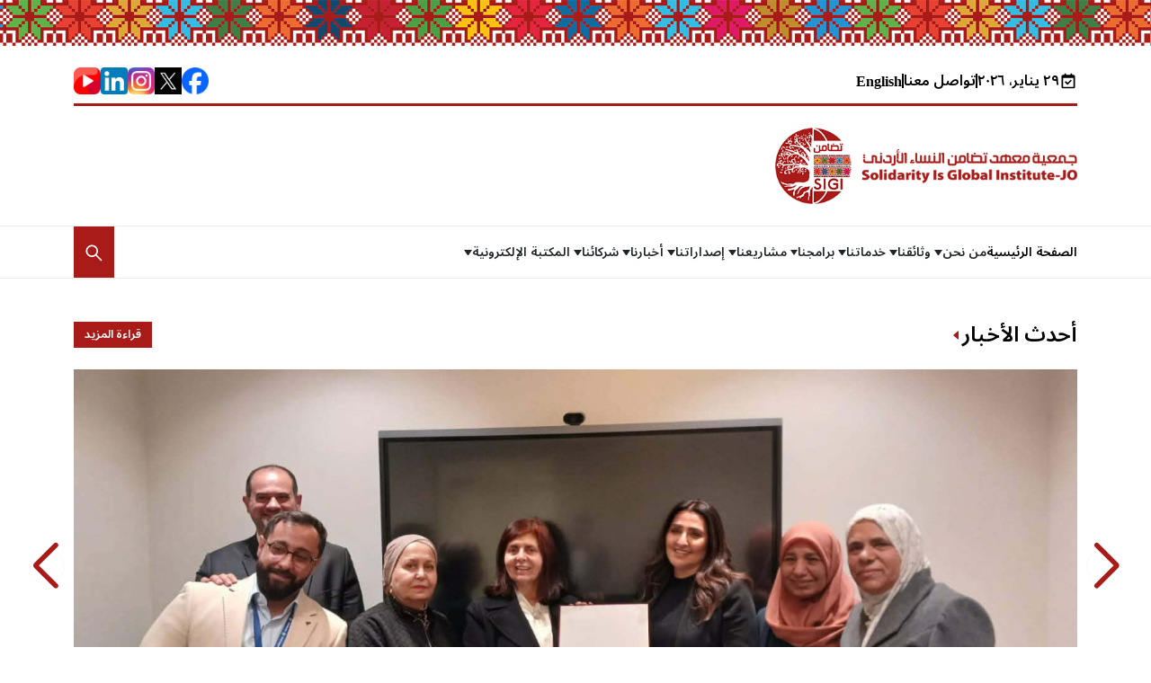

--- FILE ---
content_type: text/html; charset=utf-8
request_url: https://www.sigi-jordan.org/?tag=%D8%A7%D9%84%D8%A3%D8%B1%D8%AF%D9%86&paged=30
body_size: 36603
content:
<!DOCTYPE html><html dir="rtl" lang="ar"><head><meta charSet="utf-8"/><meta name="viewport" content="width=device-width"/><title>SIGI Jordan</title><link rel="preload" as="image" imageSrcSet="/_next/image?url=https%3A%2F%2Fsigi-jordan25.s3.eu-central-1.amazonaws.com%2F877993618407682.png&amp;w=3840&amp;q=75 1x"/><meta name="next-head-count" content="4"/><meta name="description" content="Generated by create next app"/><link rel="icon" href="/icon.png"/><link rel="preconnect" href="/" crossorigin="anonymous"/><link rel="preload" href="/_next/static/css/a59c63b383528655.css" as="style"/><link rel="stylesheet" href="/_next/static/css/a59c63b383528655.css" data-n-g=""/><noscript data-n-css=""></noscript><script defer="" nomodule="" src="/_next/static/chunks/polyfills-c67a75d1b6f99dc8.js"></script><script src="/_next/static/chunks/webpack-38cee4c0e358b1a3.js" defer=""></script><script src="/_next/static/chunks/framework-114634acb84f8baa.js" defer=""></script><script src="/_next/static/chunks/main-0d0f6adc3bf3269b.js" defer=""></script><script src="/_next/static/chunks/pages/_app-85b0b2779001667f.js" defer=""></script><script src="/_next/static/chunks/252f366e-4491d57ab5fbdbdd.js" defer=""></script><script src="/_next/static/chunks/0c428ae2-a8b062f25090bf99.js" defer=""></script><script src="/_next/static/chunks/1bfc9850-9dd5eb852efde465.js" defer=""></script><script src="/_next/static/chunks/1a48c3c1-6c6a2dae2da44835.js" defer=""></script><script src="/_next/static/chunks/d7eeaac4-b89ce6ca7da055fa.js" defer=""></script><script src="/_next/static/chunks/29107295-8619d3a1a46e5850.js" defer=""></script><script src="/_next/static/chunks/d64684d8-9e3784671ff68769.js" defer=""></script><script src="/_next/static/chunks/3f06fcd6-f08d3b3849c41d6b.js" defer=""></script><script src="/_next/static/chunks/531-37601d44d8ba35ad.js" defer=""></script><script src="/_next/static/chunks/10-6cdac97426985922.js" defer=""></script><script src="/_next/static/chunks/pages/index-cba0da4af27a6179.js" defer=""></script><script src="/_next/static/uX_dWdgQH75SOZgI_I3Is/_buildManifest.js" defer=""></script><script src="/_next/static/uX_dWdgQH75SOZgI_I3Is/_ssgManifest.js" defer=""></script></head><body><div id="__next"><main><div id="headerPage"><div class="header_bg d-none d-md-block"></div><div class="mt-0 mt-lg-4"><div class="container"><div class="first_level d-none d-lg-block"><div class="justify-content-between align-items-center row"><div class="col-xl-5 col-lg-6 col-xs-4"><ul class="d-flex gap-3 align-items-center m-0 p-0"><li class="vertical-hr"></li><li><a href="/contactUs"><span class="bold_section">تواصل معنا</span></a></li><li class="vertical-hr"></li><li><button type="button" class="bold_section btn btn-primary">English</button></li></ul></div><div class="col-xl-2 col-lg-2 col-xs-2"><div class="social_media"><ul class="d-flex gap-3 align-items-center justify-content-end m-0 p-0"><li><a target="_blank" href="https://web.facebook.com/sigijordan98"><img src="https://sigi-jordan25.s3.eu-central-1.amazonaws.com/uploads/194350321272772.png" alt="https://sigi-jordan25.s3.eu-central-1.amazonaws.com/uploads/194350321272772.png" style="width:30px;height:30px"/></a></li><li><a target="_blank" href="https://x.com/SIGI_Jordan"><img src="https://sigi-jordan25.s3.eu-central-1.amazonaws.com/uploads/624429827816104.png" alt="https://sigi-jordan25.s3.eu-central-1.amazonaws.com/uploads/624429827816104.png" style="width:30px;height:30px"/></a></li><li><a target="_blank" href="https://www.instagram.com/sigijordan/"><img src="https://sigi-jordan25.s3.eu-central-1.amazonaws.com/uploads/890277918291457.png" alt="https://sigi-jordan25.s3.eu-central-1.amazonaws.com/uploads/890277918291457.png" style="width:30px;height:30px"/></a></li><li><a target="_blank" href="https://www.linkedin.com/in/sigi-jordan98/"><img src="https://sigi-jordan25.s3.eu-central-1.amazonaws.com/uploads/473317629776248.png" alt="https://sigi-jordan25.s3.eu-central-1.amazonaws.com/uploads/473317629776248.png" style="width:30px;height:30px"/></a></li><li><a target="_blank" href="https://www.youtube.com/@sigi-jo"><img src="https://sigi-jordan25.s3.eu-central-1.amazonaws.com/uploads/908078629923412.png" alt="https://sigi-jordan25.s3.eu-central-1.amazonaws.com/uploads/908078629923412.png" style="width:30px;height:30px"/></a></li></ul></div></div></div></div><div class="mt-4 d-none d-lg-block"><div class="row"><div class="col-xs-12"><div class="d-flex justify-content-between align-items-center"><a href="/"><img src="https://sigi-jordan25.s3.eu-central-1.amazonaws.com/877993618407682.png" alt="settings.logos[0].icon" class="img2_level_two"/></a></div></div></div></div></div></div><div class="third_level mt-4 d-none d-lg-block"><div class="container"><div class="justify-content-between align-items-center row"><div class="col-xxl-11 col-xl-10 col-lg-11 col-xs-10"><div><ul class="nav_links"><li><div class="homeHover"><a href="/">الصفحة الرئيسية</a></div></li><li class="custom-dropdown-container custom-dropdown-container-main"><span class="custom-dropdown-label">من نحن<span class="arrow"></span></span><ul class="custom-dropdown px-0  custom-dropdown-submenu"><li class="menu-items"><a href="/category/vision">هويتنا و رؤيتنا</a></li><li class="menu-items"><a href="/category/t-rykhn">تاريخنا</a></li><li class="menu-items"><a href="/category/hyklytn">هيكليتنا</a></li><li class="menu-items"><a href="/category/llg-n-of">اللجان وفرق العمل</a></li><li class="menu-items"><a href="/category/hokmtn">حوكمتنا</a></li><li class="menu-items"><a href="/category/str-tygy-2">استراتيجيتنا</a></li></ul></li><li class="custom-dropdown-container custom-dropdown-container-main"><span class="custom-dropdown-label">وثائقنا<span class="arrow"></span></span><ul class="custom-dropdown px-0  custom-dropdown-submenu"><li class="menu-items"><a href="/category/lo-h-tnt">اللوائح التنظيمية</a></li><li class="menu-items"><a href="/category/ltaalym-t">التعليمات</a></li><li class="menu-items"><a href="/category/tk-ryrn">تقاريرنا</a></li><li class="menu-items"><a href="/category/myz-ny-t">ميزانياتنا</a></li><li class="menu-items"><a href="/category/sy-s-tn">سياساتنا</a></li><li class="menu-items"><a href="/category/taa-kd-t">مذكرات تفاهم</a></li><li class="menu-items"><a href="/category/mo-thykn">مواثيقنا الأخلاقية</a></li><li class="menu-items"><a href="/category/oth-kn-l">وثائقنا الرسمية</a></li></ul></li><li class="custom-dropdown-container custom-dropdown-container-main"><span class="custom-dropdown-label">خدماتنا<span class="arrow"></span></span><ul class="custom-dropdown px-0  custom-dropdown-submenu"><li class="menu-items"><a href="/category/l-rsh-d">الإرشاد والمساعدة القانونية</a></li><li class="menu-items"><a href="/category/ltdryb-o">التدريب وبناء القدرات</a></li><li class="menu-items"><a href="/category/dr-s-t-o">الدراسات و البحوث</a></li><li class="menu-items"><a href="/category/nt-g-ons">إنتاج ونشر المعرفة</a></li></ul></li><li class="custom-dropdown-container custom-dropdown-container-main"><span class="custom-dropdown-label">برامجنا<span class="arrow"></span></span><ul class="custom-dropdown px-0  custom-dropdown-submenu"><li class="menu-items"><a href="/category/amsy-t-t">أمسيات تضامن</a></li><li class="menu-items"><a href="/category/ho-r-lsy">حوارات السياسات</a></li><li class="menu-items"><a href="/category/m-tmr-t">مؤتمرات الشباب والتكنولوجيا</a></li><li class="menu-items"><a href="/category/no-dy-hk">نوادي حقوق الإنسان المدرسية</a></li><li class="menu-items"><a href="/category/hml-tn">حملاتنا</a></li></ul></li><li class="custom-dropdown-container custom-dropdown-container-main"><span class="custom-dropdown-label">مشاريعنا<span class="arrow"></span></span><ul class="custom-dropdown px-0  custom-dropdown-submenu"><li class="menu-items"><a href="/category/msh-ryaa-s-bk">السابقة</a></li><li class="menu-items"><ul class="px-0"><li class="custom-dropdown-container "><span class="custom-dropdown-label">الجارية 2024 - 2027<span>»</span></span><ul class="custom-dropdown px-0  custom-dropdown-submenu"><li class="menu-items"><a href="/category/mshroaa-3">مشروع سياسات لمناهضة العنف في بيئة و عالم العمل -الصندوق الافريقي لدعم المرأة AWDF</a></li><li class="menu-items"><a href="/category/shape-th">مشروع تغيير السرد وتشكيل المستقبل</a></li></ul></li></ul></li></ul></li><li class="custom-dropdown-container custom-dropdown-container-main"><span class="custom-dropdown-label">إصداراتنا<span class="arrow"></span></span><ul class="custom-dropdown px-0  custom-dropdown-submenu"><li class="menu-items"><a href="/category/by-n-t-s">بياناتنا</a></li><li class="menu-items"><a href="/category/dr-stn-o">دراساتنا و أبحاثنا</a></li><li class="menu-items"><a href="/category/aor-kn">أوراقنا</a></li><li class="menu-items"><a href="/category/mo-fkn">مواقفنا</a></li></ul></li><li class="custom-dropdown-container custom-dropdown-container-main"><span class="custom-dropdown-label">أخبارنا<span class="arrow"></span></span><ul class="custom-dropdown px-0  custom-dropdown-submenu"><li class="menu-items"><a href="/category/aal-n-t">إعلانات تضامن - وظائف</a></li><li class="menu-items"><a href="/category/anshttn">أنشطتنا</a></li><li class="menu-items"><a href="/category/br-mgn">برامجنا</a></li><li class="menu-items"><a href="/category/faa-ly-t">فعالياتنا</a></li><li class="menu-items"><a href="/category/akhb-r-t">أخر الأخبار</a></li></ul></li><li class="custom-dropdown-container custom-dropdown-container-main"><span class="custom-dropdown-label">شركائنا<span class="arrow"></span></span><ul class="custom-dropdown px-0  custom-dropdown-submenu"><li class="menu-items"><a href="/category/lshrk">الشركاء</a></li><li class="menu-items"><a href="/category/ld-aamyn">الداعمين والممولين</a></li><li class="menu-items"><a href="/category/lshbk-t">الشبكات والتحالفات</a></li></ul></li><li class="custom-dropdown-container custom-dropdown-container-main"><span class="custom-dropdown-label">المكتبة الإلكترونية<span class="arrow"></span></span><ul class="custom-dropdown px-0  custom-dropdown-submenu"><li class="menu-items"><a href="/category/tf-ky-t-doly">اتفاقيات دولية</a></li><li class="menu-items"><a href="/category/str-tygy">استراتيجيات</a></li><li class="menu-items"><a href="/category/aor-k">أوراق عمل و أبحاث</a></li><li class="menu-items"><a href="/category/adl">أدله</a></li><li class="menu-items"><a href="/category/dr-s-t-o-3">دراسات وتقارير وكتب</a></li><li class="menu-items"><a href="/category/sor-orso">صور و رسومات أنفوجرافيك</a></li></ul></li></ul></div></div><div class="col-xxl-1 col-xl-2 col-lg-1 col-xs-1"><div class="search_content"><div class="nav"><div class="nav-item dropdown"><a id="nav-dropdown-dark-example" aria-expanded="false" role="button" class="dropdown-toggle nav-link" tabindex="0" href="#"><svg stroke="currentColor" fill="currentColor" stroke-width="0" viewBox="0 0 1024 1024" color="white" style="color:white" height="23" width="23" xmlns="http://www.w3.org/2000/svg"><path d="M909.6 854.5L649.9 594.8C690.2 542.7 712 479 712 412c0-80.2-31.3-155.4-87.9-212.1-56.6-56.7-132-87.9-212.1-87.9s-155.5 31.3-212.1 87.9C143.2 256.5 112 331.8 112 412c0 80.1 31.3 155.5 87.9 212.1C256.5 680.8 331.8 712 412 712c67 0 130.6-21.8 182.7-62l259.7 259.6a8.2 8.2 0 0 0 11.6 0l43.6-43.5a8.2 8.2 0 0 0 0-11.6zM570.4 570.4C528 612.7 471.8 636 412 636s-116-23.3-158.4-65.6C211.3 528 188 471.8 188 412s23.3-116.1 65.6-158.4C296 211.3 352.2 188 412 188s116.1 23.2 158.4 65.6S636 352.2 636 412s-23.3 116.1-65.6 158.4z"></path></svg></a></div></div></div></div></div></div></div><div class="border-bottom border-2 pb-3 mt-3 d-block d-lg-none"><div class="container"><div class="align-items-center justify-content-between row"><div class="col-sm-4 col-3"><div class="mobile_toggle"><nav class="navbar navbar-expand-lg navbar-light"><button aria-controls="offcanvasNavbar-expand-lg" type="button" aria-label="Toggle navigation" class="navbar-toggler collapsed"><span class="navbar-toggler-icon"></span></button><div id="offcanvasNavbar-expand-lg" class="offcanvas offcanvas-end" aria-labelledby="offcanvasNavbarLabel-expand-lg"><div class="offcanvas-header"><div class="offcanvas-title h5" id="offcanvasNavbarLabel-expand-lg"></div><button type="button" class="btn-close" aria-label="Close"></button></div><div class="offcanvas-body"><div class="row"><div class="col-xs-12"><div class="navbar-nav"><a data-rr-ui-event-key="/" class="nav-link" href="/"><div class="d-flex align-items-center justify-content-between">الصفحة الرئيسية<div class="mobile_link_icon"><svg stroke="currentColor" fill="currentColor" stroke-width="0" viewBox="0 0 24 24" height="18" width="18" xmlns="http://www.w3.org/2000/svg"><path fill="none" d="M0 0h24v24H0V0z"></path><path d="M15.41 16.59L10.83 12l4.58-4.59L14 6l-6 6 6 6 1.41-1.41z"></path></svg></div></div></a><div class="nav-link"><li class="custom-dropdown-container custom-dropdown-container-main"><span class="custom-dropdown-label">من نحن<svg stroke="currentColor" fill="currentColor" stroke-width="0" viewBox="0 0 24 24" height="18" width="18" xmlns="http://www.w3.org/2000/svg"><path fill="none" d="M0 0h24v24H0V0z"></path><path d="M7.41 8.59L12 13.17l4.59-4.58L18 10l-6 6-6-6 1.41-1.41z"></path></svg></span><ul class="custom-dropdown px-0  custom-dropdown-submenu"><li class="menu-items"><a href="/category/vision">هويتنا و رؤيتنا</a></li><li class="menu-items"><a href="/category/t-rykhn">تاريخنا</a></li><li class="menu-items"><a href="/category/hyklytn">هيكليتنا</a></li><li class="menu-items"><a href="/category/llg-n-of">اللجان وفرق العمل</a></li><li class="menu-items"><a href="/category/hokmtn">حوكمتنا</a></li><li class="menu-items"><a href="/category/str-tygy-2">استراتيجيتنا</a></li></ul></li></div><div class="nav-link"><li class="custom-dropdown-container custom-dropdown-container-main"><span class="custom-dropdown-label">وثائقنا<svg stroke="currentColor" fill="currentColor" stroke-width="0" viewBox="0 0 24 24" height="18" width="18" xmlns="http://www.w3.org/2000/svg"><path fill="none" d="M0 0h24v24H0V0z"></path><path d="M7.41 8.59L12 13.17l4.59-4.58L18 10l-6 6-6-6 1.41-1.41z"></path></svg></span><ul class="custom-dropdown px-0  custom-dropdown-submenu"><li class="menu-items"><a href="/category/lo-h-tnt">اللوائح التنظيمية</a></li><li class="menu-items"><a href="/category/ltaalym-t">التعليمات</a></li><li class="menu-items"><a href="/category/tk-ryrn">تقاريرنا</a></li><li class="menu-items"><a href="/category/myz-ny-t">ميزانياتنا</a></li><li class="menu-items"><a href="/category/sy-s-tn">سياساتنا</a></li><li class="menu-items"><a href="/category/taa-kd-t">مذكرات تفاهم</a></li><li class="menu-items"><a href="/category/mo-thykn">مواثيقنا الأخلاقية</a></li><li class="menu-items"><a href="/category/oth-kn-l">وثائقنا الرسمية</a></li></ul></li></div><div class="nav-link"><li class="custom-dropdown-container custom-dropdown-container-main"><span class="custom-dropdown-label">خدماتنا<svg stroke="currentColor" fill="currentColor" stroke-width="0" viewBox="0 0 24 24" height="18" width="18" xmlns="http://www.w3.org/2000/svg"><path fill="none" d="M0 0h24v24H0V0z"></path><path d="M7.41 8.59L12 13.17l4.59-4.58L18 10l-6 6-6-6 1.41-1.41z"></path></svg></span><ul class="custom-dropdown px-0  custom-dropdown-submenu"><li class="menu-items"><a href="/category/l-rsh-d">الإرشاد والمساعدة القانونية</a></li><li class="menu-items"><a href="/category/ltdryb-o">التدريب وبناء القدرات</a></li><li class="menu-items"><a href="/category/dr-s-t-o">الدراسات و البحوث</a></li><li class="menu-items"><a href="/category/nt-g-ons">إنتاج ونشر المعرفة</a></li></ul></li></div><div class="nav-link"><li class="custom-dropdown-container custom-dropdown-container-main"><span class="custom-dropdown-label">برامجنا<svg stroke="currentColor" fill="currentColor" stroke-width="0" viewBox="0 0 24 24" height="18" width="18" xmlns="http://www.w3.org/2000/svg"><path fill="none" d="M0 0h24v24H0V0z"></path><path d="M7.41 8.59L12 13.17l4.59-4.58L18 10l-6 6-6-6 1.41-1.41z"></path></svg></span><ul class="custom-dropdown px-0  custom-dropdown-submenu"><li class="menu-items"><a href="/category/amsy-t-t">أمسيات تضامن</a></li><li class="menu-items"><a href="/category/ho-r-lsy">حوارات السياسات</a></li><li class="menu-items"><a href="/category/m-tmr-t">مؤتمرات الشباب والتكنولوجيا</a></li><li class="menu-items"><a href="/category/no-dy-hk">نوادي حقوق الإنسان المدرسية</a></li><li class="menu-items"><a href="/category/hml-tn">حملاتنا</a></li></ul></li></div><div class="nav-link"><li class="custom-dropdown-container custom-dropdown-container-main"><span class="custom-dropdown-label">مشاريعنا<svg stroke="currentColor" fill="currentColor" stroke-width="0" viewBox="0 0 24 24" height="18" width="18" xmlns="http://www.w3.org/2000/svg"><path fill="none" d="M0 0h24v24H0V0z"></path><path d="M7.41 8.59L12 13.17l4.59-4.58L18 10l-6 6-6-6 1.41-1.41z"></path></svg></span><ul class="custom-dropdown px-0  custom-dropdown-submenu"><li class="menu-items"><a href="/category/msh-ryaa-s-bk">السابقة</a></li><li class="menu-items"><ul class="px-0"><li class="custom-dropdown-container "><span class="custom-dropdown-label">الجارية 2024 - 2027<span>»</span></span><ul class="custom-dropdown px-0  custom-dropdown-submenu"><li class="menu-items"><a href="/category/mshroaa-3">مشروع سياسات لمناهضة العنف في بيئة و عالم العمل -الصندوق الافريقي لدعم المرأة AWDF</a></li><li class="menu-items"><a href="/category/shape-th">مشروع تغيير السرد وتشكيل المستقبل</a></li></ul></li></ul></li></ul></li></div><div class="nav-link"><li class="custom-dropdown-container custom-dropdown-container-main"><span class="custom-dropdown-label">إصداراتنا<svg stroke="currentColor" fill="currentColor" stroke-width="0" viewBox="0 0 24 24" height="18" width="18" xmlns="http://www.w3.org/2000/svg"><path fill="none" d="M0 0h24v24H0V0z"></path><path d="M7.41 8.59L12 13.17l4.59-4.58L18 10l-6 6-6-6 1.41-1.41z"></path></svg></span><ul class="custom-dropdown px-0  custom-dropdown-submenu"><li class="menu-items"><a href="/category/by-n-t-s">بياناتنا</a></li><li class="menu-items"><a href="/category/dr-stn-o">دراساتنا و أبحاثنا</a></li><li class="menu-items"><a href="/category/aor-kn">أوراقنا</a></li><li class="menu-items"><a href="/category/mo-fkn">مواقفنا</a></li></ul></li></div><div class="nav-link"><li class="custom-dropdown-container custom-dropdown-container-main"><span class="custom-dropdown-label">أخبارنا<svg stroke="currentColor" fill="currentColor" stroke-width="0" viewBox="0 0 24 24" height="18" width="18" xmlns="http://www.w3.org/2000/svg"><path fill="none" d="M0 0h24v24H0V0z"></path><path d="M7.41 8.59L12 13.17l4.59-4.58L18 10l-6 6-6-6 1.41-1.41z"></path></svg></span><ul class="custom-dropdown px-0  custom-dropdown-submenu"><li class="menu-items"><a href="/category/aal-n-t">إعلانات تضامن - وظائف</a></li><li class="menu-items"><a href="/category/anshttn">أنشطتنا</a></li><li class="menu-items"><a href="/category/br-mgn">برامجنا</a></li><li class="menu-items"><a href="/category/faa-ly-t">فعالياتنا</a></li><li class="menu-items"><a href="/category/akhb-r-t">أخر الأخبار</a></li></ul></li></div><div class="nav-link"><li class="custom-dropdown-container custom-dropdown-container-main"><span class="custom-dropdown-label">شركائنا<svg stroke="currentColor" fill="currentColor" stroke-width="0" viewBox="0 0 24 24" height="18" width="18" xmlns="http://www.w3.org/2000/svg"><path fill="none" d="M0 0h24v24H0V0z"></path><path d="M7.41 8.59L12 13.17l4.59-4.58L18 10l-6 6-6-6 1.41-1.41z"></path></svg></span><ul class="custom-dropdown px-0  custom-dropdown-submenu"><li class="menu-items"><a href="/category/lshrk">الشركاء</a></li><li class="menu-items"><a href="/category/ld-aamyn">الداعمين والممولين</a></li><li class="menu-items"><a href="/category/lshbk-t">الشبكات والتحالفات</a></li></ul></li></div><div class="nav-link"><li class="custom-dropdown-container custom-dropdown-container-main"><span class="custom-dropdown-label">المكتبة الإلكترونية<svg stroke="currentColor" fill="currentColor" stroke-width="0" viewBox="0 0 24 24" height="18" width="18" xmlns="http://www.w3.org/2000/svg"><path fill="none" d="M0 0h24v24H0V0z"></path><path d="M7.41 8.59L12 13.17l4.59-4.58L18 10l-6 6-6-6 1.41-1.41z"></path></svg></span><ul class="custom-dropdown px-0  custom-dropdown-submenu"><li class="menu-items"><a href="/category/tf-ky-t-doly">اتفاقيات دولية</a></li><li class="menu-items"><a href="/category/str-tygy">استراتيجيات</a></li><li class="menu-items"><a href="/category/aor-k">أوراق عمل و أبحاث</a></li><li class="menu-items"><a href="/category/adl">أدله</a></li><li class="menu-items"><a href="/category/dr-s-t-o-3">دراسات وتقارير وكتب</a></li><li class="menu-items"><a href="/category/sor-orso">صور و رسومات أنفوجرافيك</a></li></ul></li></div><a data-rr-ui-event-key="/contactUs" class="nav-link" href="/contactUs"><div class="d-flex align-items-center justify-content-between">تواصل معنا<div class="mobile_link_icon"><svg stroke="currentColor" fill="currentColor" stroke-width="0" viewBox="0 0 24 24" height="18" width="18" xmlns="http://www.w3.org/2000/svg"><path fill="none" d="M0 0h24v24H0V0z"></path><path d="M15.41 16.59L10.83 12l4.58-4.59L14 6l-6 6 6 6 1.41-1.41z"></path></svg></div></div></a></div></div><div class="col-xs-12"><div class="social_media"><div class="d-flex justify-content-between align-items-center"><div class="lang_menu"><button type="button" class="bold_section btn btn-primary">English</button></div><div class="social_media"><ul class="d-flex gap-3 align-items-center justify-content-end p-0"><li><a target="_blank" href="https://web.facebook.com/sigijordan98"><svg stroke="currentColor" fill="currentColor" stroke-width="0" viewBox="0 0 320 512" height="30" width="30" xmlns="http://www.w3.org/2000/svg"><path d="M279.14 288l14.22-92.66h-88.91v-60.13c0-25.35 12.42-50.06 52.24-50.06h40.42V6.26S260.43 0 225.36 0c-73.22 0-121.08 44.38-121.08 124.72v70.62H22.89V288h81.39v224h100.17V288z"></path></svg></a></li><li><a target="_blank" href="https://x.com/SIGI_Jordan"><svg stroke="currentColor" fill="currentColor" stroke-width="0" viewBox="0 0 16 16" height="30" width="30" xmlns="http://www.w3.org/2000/svg"><path d="M5.026 15c6.038 0 9.341-5.003 9.341-9.334 0-.14 0-.282-.006-.422A6.685 6.685 0 0 0 16 3.542a6.658 6.658 0 0 1-1.889.518 3.301 3.301 0 0 0 1.447-1.817 6.533 6.533 0 0 1-2.087.793A3.286 3.286 0 0 0 7.875 6.03a9.325 9.325 0 0 1-6.767-3.429 3.289 3.289 0 0 0 1.018 4.382A3.323 3.323 0 0 1 .64 6.575v.045a3.288 3.288 0 0 0 2.632 3.218 3.203 3.203 0 0 1-.865.115 3.23 3.23 0 0 1-.614-.057 3.283 3.283 0 0 0 3.067 2.277A6.588 6.588 0 0 1 .78 13.58a6.32 6.32 0 0 1-.78-.045A9.344 9.344 0 0 0 5.026 15z"></path></svg></a></li><li><a target="_blank" href="https://www.instagram.com/sigijordan/"><svg stroke="currentColor" fill="currentColor" stroke-width="0" viewBox="0 0 1024 1024" height="30" width="30" xmlns="http://www.w3.org/2000/svg"><path d="M512 306.9c-113.5 0-205.1 91.6-205.1 205.1S398.5 717.1 512 717.1 717.1 625.5 717.1 512 625.5 306.9 512 306.9zm0 338.4c-73.4 0-133.3-59.9-133.3-133.3S438.6 378.7 512 378.7 645.3 438.6 645.3 512 585.4 645.3 512 645.3zm213.5-394.6c-26.5 0-47.9 21.4-47.9 47.9s21.4 47.9 47.9 47.9 47.9-21.3 47.9-47.9a47.84 47.84 0 0 0-47.9-47.9zM911.8 512c0-55.2.5-109.9-2.6-165-3.1-64-17.7-120.8-64.5-167.6-46.9-46.9-103.6-61.4-167.6-64.5-55.2-3.1-109.9-2.6-165-2.6-55.2 0-109.9-.5-165 2.6-64 3.1-120.8 17.7-167.6 64.5C132.6 226.3 118.1 283 115 347c-3.1 55.2-2.6 109.9-2.6 165s-.5 109.9 2.6 165c3.1 64 17.7 120.8 64.5 167.6 46.9 46.9 103.6 61.4 167.6 64.5 55.2 3.1 109.9 2.6 165 2.6 55.2 0 109.9.5 165-2.6 64-3.1 120.8-17.7 167.6-64.5 46.9-46.9 61.4-103.6 64.5-167.6 3.2-55.1 2.6-109.8 2.6-165zm-88 235.8c-7.3 18.2-16.1 31.8-30.2 45.8-14.1 14.1-27.6 22.9-45.8 30.2C695.2 844.7 570.3 840 512 840c-58.3 0-183.3 4.7-235.9-16.1-18.2-7.3-31.8-16.1-45.8-30.2-14.1-14.1-22.9-27.6-30.2-45.8C179.3 695.2 184 570.3 184 512c0-58.3-4.7-183.3 16.1-235.9 7.3-18.2 16.1-31.8 30.2-45.8s27.6-22.9 45.8-30.2C328.7 179.3 453.7 184 512 184s183.3-4.7 235.9 16.1c18.2 7.3 31.8 16.1 45.8 30.2 14.1 14.1 22.9 27.6 30.2 45.8C844.7 328.7 840 453.7 840 512c0 58.3 4.7 183.2-16.2 235.8z"></path></svg></a></li><li><a target="_blank" href="https://www.linkedin.com/in/sigi-jordan98/"></a></li><li><a target="_blank" href="https://www.youtube.com/@sigi-jo"></a></li></ul></div></div></div></div><div class="text-center mt-4 col-xs-12"><ul class="p-0 d-flex flex-wrap gap-3 justify-content-center"><li><a style="color:#a81b18" href="/page/about_us">معلومات عنا</a></li><li><a style="color:#a81b18" href="/page/our_history">تاريخ الجمعية</a></li></ul></div><div class="text-center mt-4 col-xs-12"></div><div class="text-center fs-6 mt-4 col-xs-12"><div class="visit-counter d-flex justify-content-center align-items-center gap-2"><p class="fw-bold p-0 m-0">عدد الزوار<!-- -->:</p><div class="d-flex digital-font" style="flex-direction:row-reverse"><div class="visit-counter-item">3</div><div class="visit-counter-item">9</div><div class="visit-counter-item">6</div><div class="visit-counter-item">3</div><div class="visit-counter-item">3</div><div class="visit-counter-item">4</div><div class="visit-counter-item">7</div></div></div></div><div class="mt-5 col-xs-12"><div id="mostViewed"><div id="title_button"><div><ul class="d-flex align-items-center justify-content-between m-0 p-0"><li><div class="d-flex align-items-center gap-1"><h1 class="title_hover fs-4">الأكثر قراءة</h1><svg stroke="currentColor" fill="currentColor" stroke-width="0" viewBox="0 0 1024 1024" class="icon" height="14" width="14" xmlns="http://www.w3.org/2000/svg"><path d="M689 165.1L308.2 493.5c-10.9 9.4-10.9 27.5 0 37L689 858.9c14.2 12.2 35 1.2 35-18.5V183.6c0-19.7-20.8-30.7-35-18.5z"></path></svg></div></li><li class="d-none"><a role="button" tabindex="0" class="btn btn-primary" href="/">قراءة المزيد</a></li></ul></div></div><div><div class="row"><div><div class="col-xs-12"><div id="small_Card"><div class="mt-4"><div><a href="/article/5235"><ul class="d-flex gap-2 m-0 p-0 text-white"><li><img srcSet="https://sigi-jordan25.s3.eu-central-1.amazonaws.com/articles/91647460852880316758557891825450171951675855789.png?w=3840&amp;q=75 1x" src="https://sigi-jordan25.s3.eu-central-1.amazonaws.com/articles/91647460852880316758557891825450171951675855789.png?w=3840&amp;q=75" width="200000000000" height="200000000000" decoding="async" data-nimg="1" class="img1" loading="lazy" style="color:transparent;background-size:cover;background-position:50% 50%;background-repeat:no-repeat;background-image:url(&quot;data:image/svg+xml;charset=utf-8,%3Csvg xmlns=&#x27;http%3A//www.w3.org/2000/svg&#x27; viewBox=&#x27;0 0 200000000000 200000000000&#x27;%3E%3Cfilter id=&#x27;b&#x27; color-interpolation-filters=&#x27;sRGB&#x27;%3E%3CfeGaussianBlur stdDeviation=&#x27;20&#x27;/%3E%3C/filter%3E%3Cimage preserveAspectRatio=&#x27;none&#x27; filter=&#x27;url(%23b)&#x27; x=&#x27;0&#x27; y=&#x27;0&#x27; height=&#x27;100%25&#x27; width=&#x27;100%25&#x27; href=&#x27;https://sigi-jordan25.s3.eu-central-1.amazonaws.com/articles/91647460852880316758557891825450171951675855789.png&#x27;/%3E%3C/svg%3E&quot;)"/></li><li><p class="text-black hover text_cut text-overflow-3">التحرش الجنسي في الأردن  ورقة حقائق (11/16)</p><div class="d-flex flex-wrap align-items-center gap-2 undefined"><div class="d-flex align-items-center gap-1"><svg stroke="currentColor" fill="none" stroke-width="2" viewBox="0 0 24 24" aria-hidden="true" class="text-secondary" height="14" width="14" xmlns="http://www.w3.org/2000/svg"><path stroke-linecap="round" stroke-linejoin="round" d="M8 7V3m8 4V3m-9 8h10M5 21h14a2 2 0 002-2V7a2 2 0 00-2-2H5a2 2 0 00-2 2v12a2 2 0 002 2z"></path></svg><span class="date_card"></span></div><div class="d-flex align-items-center gap-1"><svg stroke="currentColor" fill="currentColor" stroke-width="0" viewBox="0 0 1024 1024" class="text-secondary" height="14" width="14" xmlns="http://www.w3.org/2000/svg"><path d="M942.2 486.2C847.4 286.5 704.1 186 512 186c-192.2 0-335.4 100.5-430.2 300.3a60.3 60.3 0 0 0 0 51.5C176.6 737.5 319.9 838 512 838c192.2 0 335.4-100.5 430.2-300.3 7.7-16.2 7.7-35 0-51.5zM512 766c-161.3 0-279.4-81.8-362.7-254C232.6 339.8 350.7 258 512 258c161.3 0 279.4 81.8 362.7 254C791.5 684.2 673.4 766 512 766zm-4-430c-97.2 0-176 78.8-176 176s78.8 176 176 176 176-78.8 176-176-78.8-176-176-176zm0 288c-61.9 0-112-50.1-112-112s50.1-112 112-112 112 50.1 112 112-50.1 112-112 112z"></path></svg><span class="date_card">39105</span></div></div></li></ul></a></div></div></div></div></div><div><div class="col-xs-12"><div id="small_Card"><div class="mt-4"><div><a href="/article/6483"><ul class="d-flex gap-2 m-0 p-0 text-white"><li><img srcSet="/images/default-3.png?w=3840&amp;q=75 1x" src="/images/default-3.png?w=3840&amp;q=75" width="200000000000" height="200000000000" decoding="async" data-nimg="1" class="img1" loading="lazy" style="color:transparent;background-size:cover;background-position:50% 50%;background-repeat:no-repeat;background-image:url(&quot;data:image/svg+xml;charset=utf-8,%3Csvg xmlns=&#x27;http%3A//www.w3.org/2000/svg&#x27; viewBox=&#x27;0 0 200000000000 200000000000&#x27;%3E%3Cfilter id=&#x27;b&#x27; color-interpolation-filters=&#x27;sRGB&#x27;%3E%3CfeGaussianBlur stdDeviation=&#x27;20&#x27;/%3E%3C/filter%3E%3Cimage preserveAspectRatio=&#x27;none&#x27; filter=&#x27;url(%23b)&#x27; x=&#x27;0&#x27; y=&#x27;0&#x27; height=&#x27;100%25&#x27; width=&#x27;100%25&#x27; href=&#x27;/images/default-3.png&#x27;/%3E%3C/svg%3E&quot;)"/></li><li><p class="text-black hover text_cut text-overflow-3">تضامن تعلن عن وظائف متنوعة في مخيمي الأزرق والزعتري</p><div class="d-flex flex-wrap align-items-center gap-2 undefined"><div class="d-flex align-items-center gap-1"><svg stroke="currentColor" fill="none" stroke-width="2" viewBox="0 0 24 24" aria-hidden="true" class="text-secondary" height="14" width="14" xmlns="http://www.w3.org/2000/svg"><path stroke-linecap="round" stroke-linejoin="round" d="M8 7V3m8 4V3m-9 8h10M5 21h14a2 2 0 002-2V7a2 2 0 00-2-2H5a2 2 0 00-2 2v12a2 2 0 002 2z"></path></svg><span class="date_card"></span></div><div class="d-flex align-items-center gap-1"><svg stroke="currentColor" fill="currentColor" stroke-width="0" viewBox="0 0 1024 1024" class="text-secondary" height="14" width="14" xmlns="http://www.w3.org/2000/svg"><path d="M942.2 486.2C847.4 286.5 704.1 186 512 186c-192.2 0-335.4 100.5-430.2 300.3a60.3 60.3 0 0 0 0 51.5C176.6 737.5 319.9 838 512 838c192.2 0 335.4-100.5 430.2-300.3 7.7-16.2 7.7-35 0-51.5zM512 766c-161.3 0-279.4-81.8-362.7-254C232.6 339.8 350.7 258 512 258c161.3 0 279.4 81.8 362.7 254C791.5 684.2 673.4 766 512 766zm-4-430c-97.2 0-176 78.8-176 176s78.8 176 176 176 176-78.8 176-176-78.8-176-176-176zm0 288c-61.9 0-112-50.1-112-112s50.1-112 112-112 112 50.1 112 112-50.1 112-112 112z"></path></svg><span class="date_card">10563</span></div></div></li></ul></a></div></div></div></div></div><div><div class="col-xs-12"><div id="small_Card"><div class="mt-4"><div><a href="/article/6201"><ul class="d-flex gap-2 m-0 p-0 text-white"><li><img srcSet="/images/default-3.png?w=3840&amp;q=75 1x" src="/images/default-3.png?w=3840&amp;q=75" width="200000000000" height="200000000000" decoding="async" data-nimg="1" class="img1" loading="lazy" style="color:transparent;background-size:cover;background-position:50% 50%;background-repeat:no-repeat;background-image:url(&quot;data:image/svg+xml;charset=utf-8,%3Csvg xmlns=&#x27;http%3A//www.w3.org/2000/svg&#x27; viewBox=&#x27;0 0 200000000000 200000000000&#x27;%3E%3Cfilter id=&#x27;b&#x27; color-interpolation-filters=&#x27;sRGB&#x27;%3E%3CfeGaussianBlur stdDeviation=&#x27;20&#x27;/%3E%3C/filter%3E%3Cimage preserveAspectRatio=&#x27;none&#x27; filter=&#x27;url(%23b)&#x27; x=&#x27;0&#x27; y=&#x27;0&#x27; height=&#x27;100%25&#x27; width=&#x27;100%25&#x27; href=&#x27;/images/default-3.png&#x27;/%3E%3C/svg%3E&quot;)"/></li><li><p class="text-black hover text_cut text-overflow-3">Fundraiser / Fundraising officer vacancy.</p><div class="d-flex flex-wrap align-items-center gap-2 undefined"><div class="d-flex align-items-center gap-1"><svg stroke="currentColor" fill="none" stroke-width="2" viewBox="0 0 24 24" aria-hidden="true" class="text-secondary" height="14" width="14" xmlns="http://www.w3.org/2000/svg"><path stroke-linecap="round" stroke-linejoin="round" d="M8 7V3m8 4V3m-9 8h10M5 21h14a2 2 0 002-2V7a2 2 0 00-2-2H5a2 2 0 00-2 2v12a2 2 0 002 2z"></path></svg><span class="date_card"></span></div><div class="d-flex align-items-center gap-1"><svg stroke="currentColor" fill="currentColor" stroke-width="0" viewBox="0 0 1024 1024" class="text-secondary" height="14" width="14" xmlns="http://www.w3.org/2000/svg"><path d="M942.2 486.2C847.4 286.5 704.1 186 512 186c-192.2 0-335.4 100.5-430.2 300.3a60.3 60.3 0 0 0 0 51.5C176.6 737.5 319.9 838 512 838c192.2 0 335.4-100.5 430.2-300.3 7.7-16.2 7.7-35 0-51.5zM512 766c-161.3 0-279.4-81.8-362.7-254C232.6 339.8 350.7 258 512 258c161.3 0 279.4 81.8 362.7 254C791.5 684.2 673.4 766 512 766zm-4-430c-97.2 0-176 78.8-176 176s78.8 176 176 176 176-78.8 176-176-78.8-176-176-176zm0 288c-61.9 0-112-50.1-112-112s50.1-112 112-112 112 50.1 112 112-50.1 112-112 112z"></path></svg><span class="date_card">9164</span></div></div></li></ul></a></div></div></div></div></div><div><div class="col-xs-12"><div id="small_Card"><div class="mt-4"><div><a href="/article/6146"><ul class="d-flex gap-2 m-0 p-0 text-white"><li><img srcSet="https://sigi-jordan25.s3.eu-central-1.amazonaws.com/336692348554096.png?w=3840&amp;q=75 1x" src="https://sigi-jordan25.s3.eu-central-1.amazonaws.com/336692348554096.png?w=3840&amp;q=75" width="200000000000" height="200000000000" decoding="async" data-nimg="1" class="img1" loading="lazy" style="color:transparent;background-size:cover;background-position:50% 50%;background-repeat:no-repeat;background-image:url(&quot;data:image/svg+xml;charset=utf-8,%3Csvg xmlns=&#x27;http%3A//www.w3.org/2000/svg&#x27; viewBox=&#x27;0 0 200000000000 200000000000&#x27;%3E%3Cfilter id=&#x27;b&#x27; color-interpolation-filters=&#x27;sRGB&#x27;%3E%3CfeGaussianBlur stdDeviation=&#x27;20&#x27;/%3E%3C/filter%3E%3Cimage preserveAspectRatio=&#x27;none&#x27; filter=&#x27;url(%23b)&#x27; x=&#x27;0&#x27; y=&#x27;0&#x27; height=&#x27;100%25&#x27; width=&#x27;100%25&#x27; href=&#x27;https://sigi-jordan25.s3.eu-central-1.amazonaws.com/336692348554096.png&#x27;/%3E%3C/svg%3E&quot;)"/></li><li><p class="text-black hover text_cut text-overflow-3">حالة سكان العالم لعام 2023</p><div class="d-flex flex-wrap align-items-center gap-2 undefined"><div class="d-flex align-items-center gap-1"><svg stroke="currentColor" fill="none" stroke-width="2" viewBox="0 0 24 24" aria-hidden="true" class="text-secondary" height="14" width="14" xmlns="http://www.w3.org/2000/svg"><path stroke-linecap="round" stroke-linejoin="round" d="M8 7V3m8 4V3m-9 8h10M5 21h14a2 2 0 002-2V7a2 2 0 00-2-2H5a2 2 0 00-2 2v12a2 2 0 002 2z"></path></svg><span class="date_card"></span></div><div class="d-flex align-items-center gap-1"><svg stroke="currentColor" fill="currentColor" stroke-width="0" viewBox="0 0 1024 1024" class="text-secondary" height="14" width="14" xmlns="http://www.w3.org/2000/svg"><path d="M942.2 486.2C847.4 286.5 704.1 186 512 186c-192.2 0-335.4 100.5-430.2 300.3a60.3 60.3 0 0 0 0 51.5C176.6 737.5 319.9 838 512 838c192.2 0 335.4-100.5 430.2-300.3 7.7-16.2 7.7-35 0-51.5zM512 766c-161.3 0-279.4-81.8-362.7-254C232.6 339.8 350.7 258 512 258c161.3 0 279.4 81.8 362.7 254C791.5 684.2 673.4 766 512 766zm-4-430c-97.2 0-176 78.8-176 176s78.8 176 176 176 176-78.8 176-176-78.8-176-176-176zm0 288c-61.9 0-112-50.1-112-112s50.1-112 112-112 112 50.1 112 112-50.1 112-112 112z"></path></svg><span class="date_card">8994</span></div></div></li></ul></a></div></div></div></div></div><div><div class="col-xs-12"><div id="small_Card"><div class="mt-4"><div><a href="/article/4235"><ul class="d-flex gap-2 m-0 p-0 text-white"><li><img srcSet="https://sigi-jordan25.s3.eu-central-1.amazonaws.com/articles/67471401079037816758553524612467469101675855352.png?w=3840&amp;q=75 1x" src="https://sigi-jordan25.s3.eu-central-1.amazonaws.com/articles/67471401079037816758553524612467469101675855352.png?w=3840&amp;q=75" width="200000000000" height="200000000000" decoding="async" data-nimg="1" class="img1" loading="lazy" style="color:transparent;background-size:cover;background-position:50% 50%;background-repeat:no-repeat;background-image:url(&quot;data:image/svg+xml;charset=utf-8,%3Csvg xmlns=&#x27;http%3A//www.w3.org/2000/svg&#x27; viewBox=&#x27;0 0 200000000000 200000000000&#x27;%3E%3Cfilter id=&#x27;b&#x27; color-interpolation-filters=&#x27;sRGB&#x27;%3E%3CfeGaussianBlur stdDeviation=&#x27;20&#x27;/%3E%3C/filter%3E%3Cimage preserveAspectRatio=&#x27;none&#x27; filter=&#x27;url(%23b)&#x27; x=&#x27;0&#x27; y=&#x27;0&#x27; height=&#x27;100%25&#x27; width=&#x27;100%25&#x27; href=&#x27;https://sigi-jordan25.s3.eu-central-1.amazonaws.com/articles/67471401079037816758553524612467469101675855352.png&#x27;/%3E%3C/svg%3E&quot;)"/></li><li><p class="text-black hover text_cut text-overflow-3">إعلان إنطلاق فعاليات مؤتمر الشباب والتكنولوجيا الحادي عشر 2018</p><div class="d-flex flex-wrap align-items-center gap-2 undefined"><div class="d-flex align-items-center gap-1"><svg stroke="currentColor" fill="none" stroke-width="2" viewBox="0 0 24 24" aria-hidden="true" class="text-secondary" height="14" width="14" xmlns="http://www.w3.org/2000/svg"><path stroke-linecap="round" stroke-linejoin="round" d="M8 7V3m8 4V3m-9 8h10M5 21h14a2 2 0 002-2V7a2 2 0 00-2-2H5a2 2 0 00-2 2v12a2 2 0 002 2z"></path></svg><span class="date_card"></span></div><div class="d-flex align-items-center gap-1"><svg stroke="currentColor" fill="currentColor" stroke-width="0" viewBox="0 0 1024 1024" class="text-secondary" height="14" width="14" xmlns="http://www.w3.org/2000/svg"><path d="M942.2 486.2C847.4 286.5 704.1 186 512 186c-192.2 0-335.4 100.5-430.2 300.3a60.3 60.3 0 0 0 0 51.5C176.6 737.5 319.9 838 512 838c192.2 0 335.4-100.5 430.2-300.3 7.7-16.2 7.7-35 0-51.5zM512 766c-161.3 0-279.4-81.8-362.7-254C232.6 339.8 350.7 258 512 258c161.3 0 279.4 81.8 362.7 254C791.5 684.2 673.4 766 512 766zm-4-430c-97.2 0-176 78.8-176 176s78.8 176 176 176 176-78.8 176-176-78.8-176-176-176zm0 288c-61.9 0-112-50.1-112-112s50.1-112 112-112 112 50.1 112 112-50.1 112-112 112z"></path></svg><span class="date_card">8921</span></div></div></li></ul></a></div></div></div></div></div></div></div></div></div></div></div></div></nav></div></div><div class="col-sm-4 col-6"><a href="/"><img srcSet="/_next/image?url=https%3A%2F%2Fsigi-jordan25.s3.eu-central-1.amazonaws.com%2F877993618407682.png&amp;w=3840&amp;q=75 1x" src="/_next/image?url=https%3A%2F%2Fsigi-jordan25.s3.eu-central-1.amazonaws.com%2F877993618407682.png&amp;w=3840&amp;q=75" width="200000000000" height="200000000000" decoding="async" data-nimg="1" class="img_mobile" style="color:transparent"/></a></div><div class="col-sm-4 col-3"><div class="search_toggle"><button type="button" class="btn btn-primary"><svg stroke="currentColor" fill="currentColor" stroke-width="0" viewBox="0 0 16 16" font-size="17" height="1em" width="1em" xmlns="http://www.w3.org/2000/svg"><path d="M11.742 10.344a6.5 6.5 0 1 0-1.397 1.398h-.001c.03.04.062.078.098.115l3.85 3.85a1 1 0 0 0 1.415-1.414l-3.85-3.85a1.007 1.007 0 0 0-.115-.1zM12 6.5a5.5 5.5 0 1 1-11 0 5.5 5.5 0 0 1 11 0z"></path></svg></button></div></div></div></div></div></div><div id="homePage" class="mt-5"><div class="container"><div class="row"><div class="col-xs-12"><div id="title_button"><div><ul class="d-flex align-items-center justify-content-between m-0 p-0"><li><a href="/category/all"><div class="d-flex align-items-center gap-1"><h1 class="title_hover fs-4">أحدث الأخبار</h1><svg stroke="currentColor" fill="currentColor" stroke-width="0" viewBox="0 0 1024 1024" class="icon" height="14" width="14" xmlns="http://www.w3.org/2000/svg"><path d="M689 165.1L308.2 493.5c-10.9 9.4-10.9 27.5 0 37L689 858.9c14.2 12.2 35 1.2 35-18.5V183.6c0-19.7-20.8-30.7-35-18.5z"></path></svg></div></a></li><li class="TitleButton"><a role="button" tabindex="0" class="btn btn-primary" href="/category/all">قراءة المزيد</a></li></ul></div></div></div><div class="mt-4 col-xs-12"><div class="home-page-slider"><div class="home-page-slider__slider"><div class="custom-slider custom-slider--external-navigation"><div class="swiper" dir="rtl"><div class="swiper-wrapper"><div class="swiper-slide"><div class="slide-item"><div class="slide-item-image h-100"><img src="/images/default-2.png" alt="الصمت الأسري يفاقم جرائم العنف داخل البيوت" style="object-fit:cover;width:100%;height:100%"/></div><a class="slide-item-content position-absolute left-0 right-0 bottom-0 w-100 py-3 px-3 px-lg-5" style="z-index:1;background-color:rgba(0,0,0, 0.7)" href="/article/6675"><div class="position-relative h-100"><h3 class="fs-4 text-center text-white text-overflow-2">الصمت الأسري يفاقم جرائم العنف داخل البيوت</h3><div class="fs-5 text-center text-white"><span>قراءة المزيد</span><span class="read_icon"> <svg stroke="currentColor" fill="currentColor" stroke-width="0" viewBox="0 0 16 16" height="1em" width="1em" xmlns="http://www.w3.org/2000/svg"><path fill-rule="evenodd" d="M15 8a.5.5 0 0 0-.5-.5H2.707l3.147-3.146a.5.5 0 1 0-.708-.708l-4 4a.5.5 0 0 0 0 .708l4 4a.5.5 0 0 0 .708-.708L2.707 8.5H14.5A.5.5 0 0 0 15 8z"></path></svg></span></div></div></a></div></div><div class="swiper-slide"><div class="slide-item"><div class="slide-item-image h-100"><img src="https://sigi-jordan25.s3.eu-central-1.amazonaws.com/uploads/882125168186532.png" alt="تضامن تشارك في تدريب دولي حول الحملات الرقمية في تونس  ضمن مشروع فيمرايز" style="object-fit:cover;width:100%;height:100%"/></div><a class="slide-item-content position-absolute left-0 right-0 bottom-0 w-100 py-3 px-3 px-lg-5" style="z-index:1;background-color:rgba(0,0,0, 0.7)" href="/article/6674"><div class="position-relative h-100"><h3 class="fs-4 text-center text-white text-overflow-2">تضامن تشارك في تدريب دولي حول الحملات الرقمية في تونس  ضمن مشروع فيمرايز</h3><div class="fs-5 text-center text-white"><span>قراءة المزيد</span><span class="read_icon"> <svg stroke="currentColor" fill="currentColor" stroke-width="0" viewBox="0 0 16 16" height="1em" width="1em" xmlns="http://www.w3.org/2000/svg"><path fill-rule="evenodd" d="M15 8a.5.5 0 0 0-.5-.5H2.707l3.147-3.146a.5.5 0 1 0-.708-.708l-4 4a.5.5 0 0 0 0 .708l4 4a.5.5 0 0 0 .708-.708L2.707 8.5H14.5A.5.5 0 0 0 15 8z"></path></svg></span></div></div></a></div></div><div class="swiper-slide"><div class="slide-item"><div class="slide-item-image h-100"><img src="https://sigi-jordan25.s3.eu-central-1.amazonaws.com/uploads/319300299131615.png" alt="جمعية تضامن في زيارة للبنك الأردني الكويتي" style="object-fit:cover;width:100%;height:100%"/></div><a class="slide-item-content position-absolute left-0 right-0 bottom-0 w-100 py-3 px-3 px-lg-5" style="z-index:1;background-color:rgba(0,0,0, 0.7)" href="/article/6673"><div class="position-relative h-100"><h3 class="fs-4 text-center text-white text-overflow-2">جمعية تضامن في زيارة للبنك الأردني الكويتي</h3><div class="fs-5 text-center text-white"><span>قراءة المزيد</span><span class="read_icon"> <svg stroke="currentColor" fill="currentColor" stroke-width="0" viewBox="0 0 16 16" height="1em" width="1em" xmlns="http://www.w3.org/2000/svg"><path fill-rule="evenodd" d="M15 8a.5.5 0 0 0-.5-.5H2.707l3.147-3.146a.5.5 0 1 0-.708-.708l-4 4a.5.5 0 0 0 0 .708l4 4a.5.5 0 0 0 .708-.708L2.707 8.5H14.5A.5.5 0 0 0 15 8z"></path></svg></span></div></div></a></div></div><div class="swiper-slide"><div class="slide-item"><div class="slide-item-image h-100"><img src="https://sigi-jordan25.s3.eu-central-1.amazonaws.com/uploads/300715680404383.png" alt="شركاء مشروع &quot;فيمرايز&quot; يجتمعون في بيروت للتقييم النصفي" style="object-fit:cover;width:100%;height:100%"/></div><a class="slide-item-content position-absolute left-0 right-0 bottom-0 w-100 py-3 px-3 px-lg-5" style="z-index:1;background-color:rgba(0,0,0, 0.7)" href="/article/6672"><div class="position-relative h-100"><h3 class="fs-4 text-center text-white text-overflow-2">شركاء مشروع &quot;فيمرايز&quot; يجتمعون في بيروت للتقييم النصفي</h3><div class="fs-5 text-center text-white"><span>قراءة المزيد</span><span class="read_icon"> <svg stroke="currentColor" fill="currentColor" stroke-width="0" viewBox="0 0 16 16" height="1em" width="1em" xmlns="http://www.w3.org/2000/svg"><path fill-rule="evenodd" d="M15 8a.5.5 0 0 0-.5-.5H2.707l3.147-3.146a.5.5 0 1 0-.708-.708l-4 4a.5.5 0 0 0 0 .708l4 4a.5.5 0 0 0 .708-.708L2.707 8.5H14.5A.5.5 0 0 0 15 8z"></path></svg></span></div></div></a></div></div><div class="swiper-slide"><div class="slide-item"><div class="slide-item-image h-100"><img src="https://sigi-jordan25.s3.eu-central-1.amazonaws.com/uploads/629985346686125.png" alt="أنشطة رياضية للشباب ترسخ التعاون والعمل الجماعي في جمعية تضامن النساء" style="object-fit:cover;width:100%;height:100%"/></div><a class="slide-item-content position-absolute left-0 right-0 bottom-0 w-100 py-3 px-3 px-lg-5" style="z-index:1;background-color:rgba(0,0,0, 0.7)" href="/article/6671"><div class="position-relative h-100"><h3 class="fs-4 text-center text-white text-overflow-2">أنشطة رياضية للشباب ترسخ التعاون والعمل الجماعي في جمعية تضامن النساء</h3><div class="fs-5 text-center text-white"><span>قراءة المزيد</span><span class="read_icon"> <svg stroke="currentColor" fill="currentColor" stroke-width="0" viewBox="0 0 16 16" height="1em" width="1em" xmlns="http://www.w3.org/2000/svg"><path fill-rule="evenodd" d="M15 8a.5.5 0 0 0-.5-.5H2.707l3.147-3.146a.5.5 0 1 0-.708-.708l-4 4a.5.5 0 0 0 0 .708l4 4a.5.5 0 0 0 .708-.708L2.707 8.5H14.5A.5.5 0 0 0 15 8z"></path></svg></span></div></div></a></div></div><div class="swiper-slide"><div class="slide-item"><div class="slide-item-image h-100"><img src="/images/default-2.png" alt="تضامن: تراجع عددي مقابل استمرار استهداف النساء والفتيات والأطفال" style="object-fit:cover;width:100%;height:100%"/></div><a class="slide-item-content position-absolute left-0 right-0 bottom-0 w-100 py-3 px-3 px-lg-5" style="z-index:1;background-color:rgba(0,0,0, 0.7)" href="/article/6670"><div class="position-relative h-100"><h3 class="fs-4 text-center text-white text-overflow-2">تضامن: تراجع عددي مقابل استمرار استهداف النساء والفتيات والأطفال</h3><div class="fs-5 text-center text-white"><span>قراءة المزيد</span><span class="read_icon"> <svg stroke="currentColor" fill="currentColor" stroke-width="0" viewBox="0 0 16 16" height="1em" width="1em" xmlns="http://www.w3.org/2000/svg"><path fill-rule="evenodd" d="M15 8a.5.5 0 0 0-.5-.5H2.707l3.147-3.146a.5.5 0 1 0-.708-.708l-4 4a.5.5 0 0 0 0 .708l4 4a.5.5 0 0 0 .708-.708L2.707 8.5H14.5A.5.5 0 0 0 15 8z"></path></svg></span></div></div></a></div></div></div><div class="swiper-button-prev"></div><div class="swiper-button-next"></div><div class="swiper-pagination"></div></div></div></div></div></div></div><div class="my-5 row"><div class="col-lg-9 col-xs-12"><div class="mt-5"><div class="row"><div class="col-xs-12"><div id="title_button"><div><ul class="d-flex align-items-center justify-content-between m-0 p-0"><li><a href="/category/by-n-t-s"><div class="d-flex align-items-center gap-1"><h1 class="title_hover fs-4">بيانات صحفية</h1><svg stroke="currentColor" fill="currentColor" stroke-width="0" viewBox="0 0 1024 1024" class="icon" height="14" width="14" xmlns="http://www.w3.org/2000/svg"><path d="M689 165.1L308.2 493.5c-10.9 9.4-10.9 27.5 0 37L689 858.9c14.2 12.2 35 1.2 35-18.5V183.6c0-19.7-20.8-30.7-35-18.5z"></path></svg></div></a></li><li class="TitleButton"><a role="button" tabindex="0" class="btn btn-primary" href="/category/by-n-t-s">قراءة المزيد</a></li></ul></div></div></div><div class="mt-4 col-xs-12"><div class="row"><div class="col-lg-7 col-xs-12"><div id="large_Card"><div><a href="/article/6670"><div class="border-0 card"><img alt="main_image" srcSet="/images/default-2.png?w=3840&amp;q=75 1x" src="/images/default-2.png?w=3840&amp;q=75" width="200000000000" height="200000000000" decoding="async" data-nimg="1" class="imgCard" loading="lazy" style="color:transparent;background-size:cover;background-position:50% 50%;background-repeat:no-repeat;background-image:url(&quot;data:image/svg+xml;charset=utf-8,%3Csvg xmlns=&#x27;http%3A//www.w3.org/2000/svg&#x27; viewBox=&#x27;0 0 200000000000 200000000000&#x27;%3E%3Cfilter id=&#x27;b&#x27; color-interpolation-filters=&#x27;sRGB&#x27;%3E%3CfeGaussianBlur stdDeviation=&#x27;20&#x27;/%3E%3C/filter%3E%3Cimage preserveAspectRatio=&#x27;none&#x27; filter=&#x27;url(%23b)&#x27; x=&#x27;0&#x27; y=&#x27;0&#x27; height=&#x27;100%25&#x27; width=&#x27;100%25&#x27; href=&#x27;/images/default-2.png&#x27;/%3E%3C/svg%3E&quot;)"/><div class="px-0  card-body"><div class="d-flex flex-wrap align-items-center gap-2"><div class="d-flex align-items-center gap-1"><svg stroke="currentColor" fill="none" stroke-width="2" viewBox="0 0 24 24" aria-hidden="true" class="text-secondary" height="14" width="14" xmlns="http://www.w3.org/2000/svg"><path stroke-linecap="round" stroke-linejoin="round" d="M8 7V3m8 4V3m-9 8h10M5 21h14a2 2 0 002-2V7a2 2 0 00-2-2H5a2 2 0 00-2 2v12a2 2 0 002 2z"></path></svg><span class="date_card"></span></div><div class="d-flex align-items-center gap-1"><svg stroke="currentColor" fill="currentColor" stroke-width="0" viewBox="0 0 1024 1024" class="text-secondary" height="14" width="14" xmlns="http://www.w3.org/2000/svg"><path d="M942.2 486.2C847.4 286.5 704.1 186 512 186c-192.2 0-335.4 100.5-430.2 300.3a60.3 60.3 0 0 0 0 51.5C176.6 737.5 319.9 838 512 838c192.2 0 335.4-100.5 430.2-300.3 7.7-16.2 7.7-35 0-51.5zM512 766c-161.3 0-279.4-81.8-362.7-254C232.6 339.8 350.7 258 512 258c161.3 0 279.4 81.8 362.7 254C791.5 684.2 673.4 766 512 766zm-4-430c-97.2 0-176 78.8-176 176s78.8 176 176 176 176-78.8 176-176-78.8-176-176-176zm0 288c-61.9 0-112-50.1-112-112s50.1-112 112-112 112 50.1 112 112-50.1 112-112 112z"></path></svg><span class="date_card">507</span></div></div><div class="mt-3 fs-4 title text-overflow-3 card-title h5">تضامن: تراجع عددي مقابل استمرار استهداف النساء والفتيات والأطفال</div></div></div></a></div></div></div><div class="col-lg-5 col-xs-12"><div class="row"><div class="mb-3"><div class="col-xs-12"><div id="small_Card"><div class="border_style"><div><a href="/article/6656"><ul class="d-flex gap-2 m-0 p-0 text-white"><li><img srcSet="/images/default-3.png?w=3840&amp;q=75 1x" src="/images/default-3.png?w=3840&amp;q=75" width="200000000000" height="200000000000" decoding="async" data-nimg="1" class="img1" loading="lazy" style="color:transparent;background-size:cover;background-position:50% 50%;background-repeat:no-repeat;background-image:url(&quot;data:image/svg+xml;charset=utf-8,%3Csvg xmlns=&#x27;http%3A//www.w3.org/2000/svg&#x27; viewBox=&#x27;0 0 200000000000 200000000000&#x27;%3E%3Cfilter id=&#x27;b&#x27; color-interpolation-filters=&#x27;sRGB&#x27;%3E%3CfeGaussianBlur stdDeviation=&#x27;20&#x27;/%3E%3C/filter%3E%3Cimage preserveAspectRatio=&#x27;none&#x27; filter=&#x27;url(%23b)&#x27; x=&#x27;0&#x27; y=&#x27;0&#x27; height=&#x27;100%25&#x27; width=&#x27;100%25&#x27; href=&#x27;/images/default-3.png&#x27;/%3E%3C/svg%3E&quot;)"/></li><li><p class="text-black hover castom_title text-overflow-3">تضامن:​ حملة 16 يوم لمناهضة العنف ضد المرأة تذكير​ ​للعالم بأن حماية النساء والفتيات واجب أخلاقي وديني ووطني وعالمي</p><div class="d-flex flex-wrap align-items-center gap-2 undefined"><div class="d-flex align-items-center gap-1"><svg stroke="currentColor" fill="none" stroke-width="2" viewBox="0 0 24 24" aria-hidden="true" class="text-secondary" height="14" width="14" xmlns="http://www.w3.org/2000/svg"><path stroke-linecap="round" stroke-linejoin="round" d="M8 7V3m8 4V3m-9 8h10M5 21h14a2 2 0 002-2V7a2 2 0 00-2-2H5a2 2 0 00-2 2v12a2 2 0 002 2z"></path></svg><span class="date_card"></span></div><div class="d-flex align-items-center gap-1"><svg stroke="currentColor" fill="currentColor" stroke-width="0" viewBox="0 0 1024 1024" class="text-secondary" height="14" width="14" xmlns="http://www.w3.org/2000/svg"><path d="M942.2 486.2C847.4 286.5 704.1 186 512 186c-192.2 0-335.4 100.5-430.2 300.3a60.3 60.3 0 0 0 0 51.5C176.6 737.5 319.9 838 512 838c192.2 0 335.4-100.5 430.2-300.3 7.7-16.2 7.7-35 0-51.5zM512 766c-161.3 0-279.4-81.8-362.7-254C232.6 339.8 350.7 258 512 258c161.3 0 279.4 81.8 362.7 254C791.5 684.2 673.4 766 512 766zm-4-430c-97.2 0-176 78.8-176 176s78.8 176 176 176 176-78.8 176-176-78.8-176-176-176zm0 288c-61.9 0-112-50.1-112-112s50.1-112 112-112 112 50.1 112 112-50.1 112-112 112z"></path></svg><span class="date_card">1076</span></div></div></li></ul></a></div></div></div></div></div><div class="mb-3"><div class="col-xs-12"><div id="small_Card"><div class="border_style"><div><a href="/article/6650"><ul class="d-flex gap-2 m-0 p-0 text-white"><li><img srcSet="/images/default-3.png?w=3840&amp;q=75 1x" src="/images/default-3.png?w=3840&amp;q=75" width="200000000000" height="200000000000" decoding="async" data-nimg="1" class="img1" loading="lazy" style="color:transparent;background-size:cover;background-position:50% 50%;background-repeat:no-repeat;background-image:url(&quot;data:image/svg+xml;charset=utf-8,%3Csvg xmlns=&#x27;http%3A//www.w3.org/2000/svg&#x27; viewBox=&#x27;0 0 200000000000 200000000000&#x27;%3E%3Cfilter id=&#x27;b&#x27; color-interpolation-filters=&#x27;sRGB&#x27;%3E%3CfeGaussianBlur stdDeviation=&#x27;20&#x27;/%3E%3C/filter%3E%3Cimage preserveAspectRatio=&#x27;none&#x27; filter=&#x27;url(%23b)&#x27; x=&#x27;0&#x27; y=&#x27;0&#x27; height=&#x27;100%25&#x27; width=&#x27;100%25&#x27; href=&#x27;/images/default-3.png&#x27;/%3E%3C/svg%3E&quot;)"/></li><li><p class="text-black hover castom_title text-overflow-3">تضامن تثمن عاليًا الاهتمام الملكي الكبير في تطوير القضاء الأردني</p><div class="d-flex flex-wrap align-items-center gap-2 undefined"><div class="d-flex align-items-center gap-1"><svg stroke="currentColor" fill="none" stroke-width="2" viewBox="0 0 24 24" aria-hidden="true" class="text-secondary" height="14" width="14" xmlns="http://www.w3.org/2000/svg"><path stroke-linecap="round" stroke-linejoin="round" d="M8 7V3m8 4V3m-9 8h10M5 21h14a2 2 0 002-2V7a2 2 0 00-2-2H5a2 2 0 00-2 2v12a2 2 0 002 2z"></path></svg><span class="date_card"></span></div><div class="d-flex align-items-center gap-1"><svg stroke="currentColor" fill="currentColor" stroke-width="0" viewBox="0 0 1024 1024" class="text-secondary" height="14" width="14" xmlns="http://www.w3.org/2000/svg"><path d="M942.2 486.2C847.4 286.5 704.1 186 512 186c-192.2 0-335.4 100.5-430.2 300.3a60.3 60.3 0 0 0 0 51.5C176.6 737.5 319.9 838 512 838c192.2 0 335.4-100.5 430.2-300.3 7.7-16.2 7.7-35 0-51.5zM512 766c-161.3 0-279.4-81.8-362.7-254C232.6 339.8 350.7 258 512 258c161.3 0 279.4 81.8 362.7 254C791.5 684.2 673.4 766 512 766zm-4-430c-97.2 0-176 78.8-176 176s78.8 176 176 176 176-78.8 176-176-78.8-176-176-176zm0 288c-61.9 0-112-50.1-112-112s50.1-112 112-112 112 50.1 112 112-50.1 112-112 112z"></path></svg><span class="date_card">1465</span></div></div></li></ul></a></div></div></div></div></div><div class="mb-3"><div class="col-xs-12"><div id="small_Card"><div class="border_style"><div><a href="/article/6646"><ul class="d-flex gap-2 m-0 p-0 text-white"><li><img srcSet="/images/default-3.png?w=3840&amp;q=75 1x" src="/images/default-3.png?w=3840&amp;q=75" width="200000000000" height="200000000000" decoding="async" data-nimg="1" class="img1" loading="lazy" style="color:transparent;background-size:cover;background-position:50% 50%;background-repeat:no-repeat;background-image:url(&quot;data:image/svg+xml;charset=utf-8,%3Csvg xmlns=&#x27;http%3A//www.w3.org/2000/svg&#x27; viewBox=&#x27;0 0 200000000000 200000000000&#x27;%3E%3Cfilter id=&#x27;b&#x27; color-interpolation-filters=&#x27;sRGB&#x27;%3E%3CfeGaussianBlur stdDeviation=&#x27;20&#x27;/%3E%3C/filter%3E%3Cimage preserveAspectRatio=&#x27;none&#x27; filter=&#x27;url(%23b)&#x27; x=&#x27;0&#x27; y=&#x27;0&#x27; height=&#x27;100%25&#x27; width=&#x27;100%25&#x27; href=&#x27;/images/default-3.png&#x27;/%3E%3C/svg%3E&quot;)"/></li><li><p class="text-black hover castom_title text-overflow-3">تضامن: الإعلام والعنف الانتخابي الرقمي عاملان حاسمان في الحد من المشاركة السياسية للنساء والشباب</p><div class="d-flex flex-wrap align-items-center gap-2 undefined"><div class="d-flex align-items-center gap-1"><svg stroke="currentColor" fill="none" stroke-width="2" viewBox="0 0 24 24" aria-hidden="true" class="text-secondary" height="14" width="14" xmlns="http://www.w3.org/2000/svg"><path stroke-linecap="round" stroke-linejoin="round" d="M8 7V3m8 4V3m-9 8h10M5 21h14a2 2 0 002-2V7a2 2 0 00-2-2H5a2 2 0 00-2 2v12a2 2 0 002 2z"></path></svg><span class="date_card"></span></div><div class="d-flex align-items-center gap-1"><svg stroke="currentColor" fill="currentColor" stroke-width="0" viewBox="0 0 1024 1024" class="text-secondary" height="14" width="14" xmlns="http://www.w3.org/2000/svg"><path d="M942.2 486.2C847.4 286.5 704.1 186 512 186c-192.2 0-335.4 100.5-430.2 300.3a60.3 60.3 0 0 0 0 51.5C176.6 737.5 319.9 838 512 838c192.2 0 335.4-100.5 430.2-300.3 7.7-16.2 7.7-35 0-51.5zM512 766c-161.3 0-279.4-81.8-362.7-254C232.6 339.8 350.7 258 512 258c161.3 0 279.4 81.8 362.7 254C791.5 684.2 673.4 766 512 766zm-4-430c-97.2 0-176 78.8-176 176s78.8 176 176 176 176-78.8 176-176-78.8-176-176-176zm0 288c-61.9 0-112-50.1-112-112s50.1-112 112-112 112 50.1 112 112-50.1 112-112 112z"></path></svg><span class="date_card">1576</span></div></div></li></ul></a></div></div></div></div></div><div class="mb-3"><div class="col-xs-12"><div id="small_Card"><div class="border_style"><div><a href="/article/6643"><ul class="d-flex gap-2 m-0 p-0 text-white"><li><img srcSet="/images/default-3.png?w=3840&amp;q=75 1x" src="/images/default-3.png?w=3840&amp;q=75" width="200000000000" height="200000000000" decoding="async" data-nimg="1" class="img1" loading="lazy" style="color:transparent;background-size:cover;background-position:50% 50%;background-repeat:no-repeat;background-image:url(&quot;data:image/svg+xml;charset=utf-8,%3Csvg xmlns=&#x27;http%3A//www.w3.org/2000/svg&#x27; viewBox=&#x27;0 0 200000000000 200000000000&#x27;%3E%3Cfilter id=&#x27;b&#x27; color-interpolation-filters=&#x27;sRGB&#x27;%3E%3CfeGaussianBlur stdDeviation=&#x27;20&#x27;/%3E%3C/filter%3E%3Cimage preserveAspectRatio=&#x27;none&#x27; filter=&#x27;url(%23b)&#x27; x=&#x27;0&#x27; y=&#x27;0&#x27; height=&#x27;100%25&#x27; width=&#x27;100%25&#x27; href=&#x27;/images/default-3.png&#x27;/%3E%3C/svg%3E&quot;)"/></li><li><p class="text-black hover castom_title text-overflow-3">تضامن: رفع نسب تمثيل النساء والشباب في الإدارة المحلية مسؤولية مجتمعية وتشريعية ملحّة</p><div class="d-flex flex-wrap align-items-center gap-2 undefined"><div class="d-flex align-items-center gap-1"><svg stroke="currentColor" fill="none" stroke-width="2" viewBox="0 0 24 24" aria-hidden="true" class="text-secondary" height="14" width="14" xmlns="http://www.w3.org/2000/svg"><path stroke-linecap="round" stroke-linejoin="round" d="M8 7V3m8 4V3m-9 8h10M5 21h14a2 2 0 002-2V7a2 2 0 00-2-2H5a2 2 0 00-2 2v12a2 2 0 002 2z"></path></svg><span class="date_card"></span></div><div class="d-flex align-items-center gap-1"><svg stroke="currentColor" fill="currentColor" stroke-width="0" viewBox="0 0 1024 1024" class="text-secondary" height="14" width="14" xmlns="http://www.w3.org/2000/svg"><path d="M942.2 486.2C847.4 286.5 704.1 186 512 186c-192.2 0-335.4 100.5-430.2 300.3a60.3 60.3 0 0 0 0 51.5C176.6 737.5 319.9 838 512 838c192.2 0 335.4-100.5 430.2-300.3 7.7-16.2 7.7-35 0-51.5zM512 766c-161.3 0-279.4-81.8-362.7-254C232.6 339.8 350.7 258 512 258c161.3 0 279.4 81.8 362.7 254C791.5 684.2 673.4 766 512 766zm-4-430c-97.2 0-176 78.8-176 176s78.8 176 176 176 176-78.8 176-176-78.8-176-176-176zm0 288c-61.9 0-112-50.1-112-112s50.1-112 112-112 112 50.1 112 112-50.1 112-112 112z"></path></svg><span class="date_card">1616</span></div></div></li></ul></a></div></div></div></div></div></div></div></div></div></div></div><div class="mt-5"><div class="row"><div class="col-xs-12"><div id="title_button"><div><ul class="d-flex align-items-center justify-content-between m-0 p-0"><li><a href="/category/akhb-r-t"><div class="d-flex align-items-center gap-1"><h1 class="title_hover fs-4">أخبار تضامن</h1><svg stroke="currentColor" fill="currentColor" stroke-width="0" viewBox="0 0 1024 1024" class="icon" height="14" width="14" xmlns="http://www.w3.org/2000/svg"><path d="M689 165.1L308.2 493.5c-10.9 9.4-10.9 27.5 0 37L689 858.9c14.2 12.2 35 1.2 35-18.5V183.6c0-19.7-20.8-30.7-35-18.5z"></path></svg></div></a></li><li class="TitleButton"><a role="button" tabindex="0" class="btn btn-primary" href="/category/akhb-r-t">قراءة المزيد</a></li></ul></div></div></div><div class="mt-4 col-xs-12"><div class="row"><div class="col-lg-7 col-xs-12"><div id="large_Card"><div><a href="/article/6675"><div class="border-0 card"><img alt="main_image" srcSet="/images/default-2.png?w=3840&amp;q=75 1x" src="/images/default-2.png?w=3840&amp;q=75" width="200000000000" height="200000000000" decoding="async" data-nimg="1" class="imgCard" loading="lazy" style="color:transparent;background-size:cover;background-position:50% 50%;background-repeat:no-repeat;background-image:url(&quot;data:image/svg+xml;charset=utf-8,%3Csvg xmlns=&#x27;http%3A//www.w3.org/2000/svg&#x27; viewBox=&#x27;0 0 200000000000 200000000000&#x27;%3E%3Cfilter id=&#x27;b&#x27; color-interpolation-filters=&#x27;sRGB&#x27;%3E%3CfeGaussianBlur stdDeviation=&#x27;20&#x27;/%3E%3C/filter%3E%3Cimage preserveAspectRatio=&#x27;none&#x27; filter=&#x27;url(%23b)&#x27; x=&#x27;0&#x27; y=&#x27;0&#x27; height=&#x27;100%25&#x27; width=&#x27;100%25&#x27; href=&#x27;/images/default-2.png&#x27;/%3E%3C/svg%3E&quot;)"/><div class="px-0  card-body"><div class="d-flex flex-wrap align-items-center gap-2"><div class="d-flex align-items-center gap-1"><svg stroke="currentColor" fill="none" stroke-width="2" viewBox="0 0 24 24" aria-hidden="true" class="text-secondary" height="14" width="14" xmlns="http://www.w3.org/2000/svg"><path stroke-linecap="round" stroke-linejoin="round" d="M8 7V3m8 4V3m-9 8h10M5 21h14a2 2 0 002-2V7a2 2 0 00-2-2H5a2 2 0 00-2 2v12a2 2 0 002 2z"></path></svg><span class="date_card"></span></div><div class="d-flex align-items-center gap-1"><svg stroke="currentColor" fill="currentColor" stroke-width="0" viewBox="0 0 1024 1024" class="text-secondary" height="14" width="14" xmlns="http://www.w3.org/2000/svg"><path d="M942.2 486.2C847.4 286.5 704.1 186 512 186c-192.2 0-335.4 100.5-430.2 300.3a60.3 60.3 0 0 0 0 51.5C176.6 737.5 319.9 838 512 838c192.2 0 335.4-100.5 430.2-300.3 7.7-16.2 7.7-35 0-51.5zM512 766c-161.3 0-279.4-81.8-362.7-254C232.6 339.8 350.7 258 512 258c161.3 0 279.4 81.8 362.7 254C791.5 684.2 673.4 766 512 766zm-4-430c-97.2 0-176 78.8-176 176s78.8 176 176 176 176-78.8 176-176-78.8-176-176-176zm0 288c-61.9 0-112-50.1-112-112s50.1-112 112-112 112 50.1 112 112-50.1 112-112 112z"></path></svg><span class="date_card">44</span></div></div><div class="mt-3 fs-4 title text-overflow-3 card-title h5">الصمت الأسري يفاقم جرائم العنف داخل البيوت</div></div></div></a></div></div></div><div class="col-lg-5 col-xs-12"><div class="row"><div class="mb-3"><div class="col-xs-12"><div id="small_Card"><div class="border_style"><div><a href="/article/6673"><ul class="d-flex gap-2 m-0 p-0 text-white"><li><img srcSet="https://sigi-jordan25.s3.eu-central-1.amazonaws.com/uploads/319300299131615.png?w=3840&amp;q=75 1x" src="https://sigi-jordan25.s3.eu-central-1.amazonaws.com/uploads/319300299131615.png?w=3840&amp;q=75" width="200000000000" height="200000000000" decoding="async" data-nimg="1" class="img1" loading="lazy" style="color:transparent;background-size:cover;background-position:50% 50%;background-repeat:no-repeat;background-image:url(&quot;data:image/svg+xml;charset=utf-8,%3Csvg xmlns=&#x27;http%3A//www.w3.org/2000/svg&#x27; viewBox=&#x27;0 0 200000000000 200000000000&#x27;%3E%3Cfilter id=&#x27;b&#x27; color-interpolation-filters=&#x27;sRGB&#x27;%3E%3CfeGaussianBlur stdDeviation=&#x27;20&#x27;/%3E%3C/filter%3E%3Cimage preserveAspectRatio=&#x27;none&#x27; filter=&#x27;url(%23b)&#x27; x=&#x27;0&#x27; y=&#x27;0&#x27; height=&#x27;100%25&#x27; width=&#x27;100%25&#x27; href=&#x27;https://sigi-jordan25.s3.eu-central-1.amazonaws.com/uploads/319300299131615.png&#x27;/%3E%3C/svg%3E&quot;)"/></li><li><p class="text-black hover castom_title text-overflow-3">جمعية تضامن في زيارة للبنك الأردني الكويتي</p><div class="d-flex flex-wrap align-items-center gap-2 undefined"><div class="d-flex align-items-center gap-1"><svg stroke="currentColor" fill="none" stroke-width="2" viewBox="0 0 24 24" aria-hidden="true" class="text-secondary" height="14" width="14" xmlns="http://www.w3.org/2000/svg"><path stroke-linecap="round" stroke-linejoin="round" d="M8 7V3m8 4V3m-9 8h10M5 21h14a2 2 0 002-2V7a2 2 0 00-2-2H5a2 2 0 00-2 2v12a2 2 0 002 2z"></path></svg><span class="date_card"></span></div><div class="d-flex align-items-center gap-1"><svg stroke="currentColor" fill="currentColor" stroke-width="0" viewBox="0 0 1024 1024" class="text-secondary" height="14" width="14" xmlns="http://www.w3.org/2000/svg"><path d="M942.2 486.2C847.4 286.5 704.1 186 512 186c-192.2 0-335.4 100.5-430.2 300.3a60.3 60.3 0 0 0 0 51.5C176.6 737.5 319.9 838 512 838c192.2 0 335.4-100.5 430.2-300.3 7.7-16.2 7.7-35 0-51.5zM512 766c-161.3 0-279.4-81.8-362.7-254C232.6 339.8 350.7 258 512 258c161.3 0 279.4 81.8 362.7 254C791.5 684.2 673.4 766 512 766zm-4-430c-97.2 0-176 78.8-176 176s78.8 176 176 176 176-78.8 176-176-78.8-176-176-176zm0 288c-61.9 0-112-50.1-112-112s50.1-112 112-112 112 50.1 112 112-50.1 112-112 112z"></path></svg><span class="date_card">187</span></div></div></li></ul></a></div></div></div></div></div><div class="mb-3"><div class="col-xs-12"><div id="small_Card"><div class="border_style"><div><a href="/article/6671"><ul class="d-flex gap-2 m-0 p-0 text-white"><li><img srcSet="https://sigi-jordan25.s3.eu-central-1.amazonaws.com/uploads/629985346686125.png?w=3840&amp;q=75 1x" src="https://sigi-jordan25.s3.eu-central-1.amazonaws.com/uploads/629985346686125.png?w=3840&amp;q=75" width="200000000000" height="200000000000" decoding="async" data-nimg="1" class="img1" loading="lazy" style="color:transparent;background-size:cover;background-position:50% 50%;background-repeat:no-repeat;background-image:url(&quot;data:image/svg+xml;charset=utf-8,%3Csvg xmlns=&#x27;http%3A//www.w3.org/2000/svg&#x27; viewBox=&#x27;0 0 200000000000 200000000000&#x27;%3E%3Cfilter id=&#x27;b&#x27; color-interpolation-filters=&#x27;sRGB&#x27;%3E%3CfeGaussianBlur stdDeviation=&#x27;20&#x27;/%3E%3C/filter%3E%3Cimage preserveAspectRatio=&#x27;none&#x27; filter=&#x27;url(%23b)&#x27; x=&#x27;0&#x27; y=&#x27;0&#x27; height=&#x27;100%25&#x27; width=&#x27;100%25&#x27; href=&#x27;https://sigi-jordan25.s3.eu-central-1.amazonaws.com/uploads/629985346686125.png&#x27;/%3E%3C/svg%3E&quot;)"/></li><li><p class="text-black hover castom_title text-overflow-3">أنشطة رياضية للشباب ترسخ التعاون والعمل الجماعي في جمعية تضامن النساء</p><div class="d-flex flex-wrap align-items-center gap-2 undefined"><div class="d-flex align-items-center gap-1"><svg stroke="currentColor" fill="none" stroke-width="2" viewBox="0 0 24 24" aria-hidden="true" class="text-secondary" height="14" width="14" xmlns="http://www.w3.org/2000/svg"><path stroke-linecap="round" stroke-linejoin="round" d="M8 7V3m8 4V3m-9 8h10M5 21h14a2 2 0 002-2V7a2 2 0 00-2-2H5a2 2 0 00-2 2v12a2 2 0 002 2z"></path></svg><span class="date_card"></span></div><div class="d-flex align-items-center gap-1"><svg stroke="currentColor" fill="currentColor" stroke-width="0" viewBox="0 0 1024 1024" class="text-secondary" height="14" width="14" xmlns="http://www.w3.org/2000/svg"><path d="M942.2 486.2C847.4 286.5 704.1 186 512 186c-192.2 0-335.4 100.5-430.2 300.3a60.3 60.3 0 0 0 0 51.5C176.6 737.5 319.9 838 512 838c192.2 0 335.4-100.5 430.2-300.3 7.7-16.2 7.7-35 0-51.5zM512 766c-161.3 0-279.4-81.8-362.7-254C232.6 339.8 350.7 258 512 258c161.3 0 279.4 81.8 362.7 254C791.5 684.2 673.4 766 512 766zm-4-430c-97.2 0-176 78.8-176 176s78.8 176 176 176 176-78.8 176-176-78.8-176-176-176zm0 288c-61.9 0-112-50.1-112-112s50.1-112 112-112 112 50.1 112 112-50.1 112-112 112z"></path></svg><span class="date_card">438</span></div></div></li></ul></a></div></div></div></div></div><div class="mb-3"><div class="col-xs-12"><div id="small_Card"><div class="border_style"><div><a href="/article/6667"><ul class="d-flex gap-2 m-0 p-0 text-white"><li><img srcSet="https://sigi-jordan25.s3.eu-central-1.amazonaws.com/uploads/147656346827724.png?w=3840&amp;q=75 1x" src="https://sigi-jordan25.s3.eu-central-1.amazonaws.com/uploads/147656346827724.png?w=3840&amp;q=75" width="200000000000" height="200000000000" decoding="async" data-nimg="1" class="img1" loading="lazy" style="color:transparent;background-size:cover;background-position:50% 50%;background-repeat:no-repeat;background-image:url(&quot;data:image/svg+xml;charset=utf-8,%3Csvg xmlns=&#x27;http%3A//www.w3.org/2000/svg&#x27; viewBox=&#x27;0 0 200000000000 200000000000&#x27;%3E%3Cfilter id=&#x27;b&#x27; color-interpolation-filters=&#x27;sRGB&#x27;%3E%3CfeGaussianBlur stdDeviation=&#x27;20&#x27;/%3E%3C/filter%3E%3Cimage preserveAspectRatio=&#x27;none&#x27; filter=&#x27;url(%23b)&#x27; x=&#x27;0&#x27; y=&#x27;0&#x27; height=&#x27;100%25&#x27; width=&#x27;100%25&#x27; href=&#x27;https://sigi-jordan25.s3.eu-central-1.amazonaws.com/uploads/147656346827724.png&#x27;/%3E%3C/svg%3E&quot;)"/></li><li><p class="text-black hover castom_title text-overflow-3">من تضامن ميلاد مجيد وعام سعيد وكل عام وأنتم بخير</p><div class="d-flex flex-wrap align-items-center gap-2 undefined"><div class="d-flex align-items-center gap-1"><svg stroke="currentColor" fill="none" stroke-width="2" viewBox="0 0 24 24" aria-hidden="true" class="text-secondary" height="14" width="14" xmlns="http://www.w3.org/2000/svg"><path stroke-linecap="round" stroke-linejoin="round" d="M8 7V3m8 4V3m-9 8h10M5 21h14a2 2 0 002-2V7a2 2 0 00-2-2H5a2 2 0 00-2 2v12a2 2 0 002 2z"></path></svg><span class="date_card"></span></div><div class="d-flex align-items-center gap-1"><svg stroke="currentColor" fill="currentColor" stroke-width="0" viewBox="0 0 1024 1024" class="text-secondary" height="14" width="14" xmlns="http://www.w3.org/2000/svg"><path d="M942.2 486.2C847.4 286.5 704.1 186 512 186c-192.2 0-335.4 100.5-430.2 300.3a60.3 60.3 0 0 0 0 51.5C176.6 737.5 319.9 838 512 838c192.2 0 335.4-100.5 430.2-300.3 7.7-16.2 7.7-35 0-51.5zM512 766c-161.3 0-279.4-81.8-362.7-254C232.6 339.8 350.7 258 512 258c161.3 0 279.4 81.8 362.7 254C791.5 684.2 673.4 766 512 766zm-4-430c-97.2 0-176 78.8-176 176s78.8 176 176 176 176-78.8 176-176-78.8-176-176-176zm0 288c-61.9 0-112-50.1-112-112s50.1-112 112-112 112 50.1 112 112-50.1 112-112 112z"></path></svg><span class="date_card">313</span></div></div></li></ul></a></div></div></div></div></div><div class="mb-3"><div class="col-xs-12"><div id="small_Card"><div class="border_style"><div><a href="/article/6666"><ul class="d-flex gap-2 m-0 p-0 text-white"><li><img srcSet="https://sigi-jordan25.s3.eu-central-1.amazonaws.com/uploads/202859014100868.png?w=3840&amp;q=75 1x" src="https://sigi-jordan25.s3.eu-central-1.amazonaws.com/uploads/202859014100868.png?w=3840&amp;q=75" width="200000000000" height="200000000000" decoding="async" data-nimg="1" class="img1" loading="lazy" style="color:transparent;background-size:cover;background-position:50% 50%;background-repeat:no-repeat;background-image:url(&quot;data:image/svg+xml;charset=utf-8,%3Csvg xmlns=&#x27;http%3A//www.w3.org/2000/svg&#x27; viewBox=&#x27;0 0 200000000000 200000000000&#x27;%3E%3Cfilter id=&#x27;b&#x27; color-interpolation-filters=&#x27;sRGB&#x27;%3E%3CfeGaussianBlur stdDeviation=&#x27;20&#x27;/%3E%3C/filter%3E%3Cimage preserveAspectRatio=&#x27;none&#x27; filter=&#x27;url(%23b)&#x27; x=&#x27;0&#x27; y=&#x27;0&#x27; height=&#x27;100%25&#x27; width=&#x27;100%25&#x27; href=&#x27;https://sigi-jordan25.s3.eu-central-1.amazonaws.com/uploads/202859014100868.png&#x27;/%3E%3C/svg%3E&quot;)"/></li><li><p class="text-black hover castom_title text-overflow-3">وفد مؤسسة نحن نشارك لتنمية المجتمع في زيارة للجمعية</p><div class="d-flex flex-wrap align-items-center gap-2 undefined"><div class="d-flex align-items-center gap-1"><svg stroke="currentColor" fill="none" stroke-width="2" viewBox="0 0 24 24" aria-hidden="true" class="text-secondary" height="14" width="14" xmlns="http://www.w3.org/2000/svg"><path stroke-linecap="round" stroke-linejoin="round" d="M8 7V3m8 4V3m-9 8h10M5 21h14a2 2 0 002-2V7a2 2 0 00-2-2H5a2 2 0 00-2 2v12a2 2 0 002 2z"></path></svg><span class="date_card"></span></div><div class="d-flex align-items-center gap-1"><svg stroke="currentColor" fill="currentColor" stroke-width="0" viewBox="0 0 1024 1024" class="text-secondary" height="14" width="14" xmlns="http://www.w3.org/2000/svg"><path d="M942.2 486.2C847.4 286.5 704.1 186 512 186c-192.2 0-335.4 100.5-430.2 300.3a60.3 60.3 0 0 0 0 51.5C176.6 737.5 319.9 838 512 838c192.2 0 335.4-100.5 430.2-300.3 7.7-16.2 7.7-35 0-51.5zM512 766c-161.3 0-279.4-81.8-362.7-254C232.6 339.8 350.7 258 512 258c161.3 0 279.4 81.8 362.7 254C791.5 684.2 673.4 766 512 766zm-4-430c-97.2 0-176 78.8-176 176s78.8 176 176 176 176-78.8 176-176-78.8-176-176-176zm0 288c-61.9 0-112-50.1-112-112s50.1-112 112-112 112 50.1 112 112-50.1 112-112 112z"></path></svg><span class="date_card">331</span></div></div></li></ul></a></div></div></div></div></div></div></div></div></div></div></div><div class="mt-5"><div class="row"><div class="col-xs-12"><div id="title_button"><div><ul class="d-flex align-items-center justify-content-between m-0 p-0"><li><a href="/category/m-tmr-t"><div class="d-flex align-items-center gap-1"><h1 class="title_hover fs-4">مؤتمرات الشباب والتكنولوجيا</h1><svg stroke="currentColor" fill="currentColor" stroke-width="0" viewBox="0 0 1024 1024" class="icon" height="14" width="14" xmlns="http://www.w3.org/2000/svg"><path d="M689 165.1L308.2 493.5c-10.9 9.4-10.9 27.5 0 37L689 858.9c14.2 12.2 35 1.2 35-18.5V183.6c0-19.7-20.8-30.7-35-18.5z"></path></svg></div></a></li><li class="TitleButton"><a role="button" tabindex="0" class="btn btn-primary" href="/category/m-tmr-t">قراءة المزيد</a></li></ul></div></div></div><div class="mt-4 col-xs-12"><div class="row"><div class="col-lg-7 col-xs-12"><div id="large_Card"><div><a href="/article/6564"><div class="border-0 card"><img alt="main_image" srcSet="https://sigi-jordan25.s3.eu-central-1.amazonaws.com/uploads/302008531720267.png?w=3840&amp;q=75 1x" src="https://sigi-jordan25.s3.eu-central-1.amazonaws.com/uploads/302008531720267.png?w=3840&amp;q=75" width="200000000000" height="200000000000" decoding="async" data-nimg="1" class="imgCard" loading="lazy" style="color:transparent;background-size:cover;background-position:50% 50%;background-repeat:no-repeat;background-image:url(&quot;data:image/svg+xml;charset=utf-8,%3Csvg xmlns=&#x27;http%3A//www.w3.org/2000/svg&#x27; viewBox=&#x27;0 0 200000000000 200000000000&#x27;%3E%3Cfilter id=&#x27;b&#x27; color-interpolation-filters=&#x27;sRGB&#x27;%3E%3CfeGaussianBlur stdDeviation=&#x27;20&#x27;/%3E%3C/filter%3E%3Cimage preserveAspectRatio=&#x27;none&#x27; filter=&#x27;url(%23b)&#x27; x=&#x27;0&#x27; y=&#x27;0&#x27; height=&#x27;100%25&#x27; width=&#x27;100%25&#x27; href=&#x27;https://sigi-jordan25.s3.eu-central-1.amazonaws.com/uploads/302008531720267.png&#x27;/%3E%3C/svg%3E&quot;)"/><div class="px-0  card-body"><div class="d-flex flex-wrap align-items-center gap-2"><div class="d-flex align-items-center gap-1"><svg stroke="currentColor" fill="none" stroke-width="2" viewBox="0 0 24 24" aria-hidden="true" class="text-secondary" height="14" width="14" xmlns="http://www.w3.org/2000/svg"><path stroke-linecap="round" stroke-linejoin="round" d="M8 7V3m8 4V3m-9 8h10M5 21h14a2 2 0 002-2V7a2 2 0 00-2-2H5a2 2 0 00-2 2v12a2 2 0 002 2z"></path></svg><span class="date_card"></span></div><div class="d-flex align-items-center gap-1"><svg stroke="currentColor" fill="currentColor" stroke-width="0" viewBox="0 0 1024 1024" class="text-secondary" height="14" width="14" xmlns="http://www.w3.org/2000/svg"><path d="M942.2 486.2C847.4 286.5 704.1 186 512 186c-192.2 0-335.4 100.5-430.2 300.3a60.3 60.3 0 0 0 0 51.5C176.6 737.5 319.9 838 512 838c192.2 0 335.4-100.5 430.2-300.3 7.7-16.2 7.7-35 0-51.5zM512 766c-161.3 0-279.4-81.8-362.7-254C232.6 339.8 350.7 258 512 258c161.3 0 279.4 81.8 362.7 254C791.5 684.2 673.4 766 512 766zm-4-430c-97.2 0-176 78.8-176 176s78.8 176 176 176 176-78.8 176-176-78.8-176-176-176zm0 288c-61.9 0-112-50.1-112-112s50.1-112 112-112 112 50.1 112 112-50.1 112-112 112z"></path></svg><span class="date_card">1661</span></div></div><div class="mt-3 fs-4 title text-overflow-3 card-title h5">العبداللات: كل مبادرة تستثمر في الشباب هي استثمار في أمن واستقرار ومستقبل الأردن</div></div></div></a></div></div></div><div class="col-lg-5 col-xs-12"><div class="row"><div class="mb-3"><div class="col-xs-12"><div id="small_Card"><div class="border_style"><div><a href="/article/6563"><ul class="d-flex gap-2 m-0 p-0 text-white"><li><img srcSet="https://sigi-jordan25.s3.eu-central-1.amazonaws.com/uploads/129821986608108.png?w=3840&amp;q=75 1x" src="https://sigi-jordan25.s3.eu-central-1.amazonaws.com/uploads/129821986608108.png?w=3840&amp;q=75" width="200000000000" height="200000000000" decoding="async" data-nimg="1" class="img1" loading="lazy" style="color:transparent;background-size:cover;background-position:50% 50%;background-repeat:no-repeat;background-image:url(&quot;data:image/svg+xml;charset=utf-8,%3Csvg xmlns=&#x27;http%3A//www.w3.org/2000/svg&#x27; viewBox=&#x27;0 0 200000000000 200000000000&#x27;%3E%3Cfilter id=&#x27;b&#x27; color-interpolation-filters=&#x27;sRGB&#x27;%3E%3CfeGaussianBlur stdDeviation=&#x27;20&#x27;/%3E%3C/filter%3E%3Cimage preserveAspectRatio=&#x27;none&#x27; filter=&#x27;url(%23b)&#x27; x=&#x27;0&#x27; y=&#x27;0&#x27; height=&#x27;100%25&#x27; width=&#x27;100%25&#x27; href=&#x27;https://sigi-jordan25.s3.eu-central-1.amazonaws.com/uploads/129821986608108.png&#x27;/%3E%3C/svg%3E&quot;)"/></li><li><p class="text-black hover castom_title text-overflow-3">تضامن: انطلاق فعاليات مؤتمر الشباب والتكنولوجيا الــ24 بعنوان: &quot;المشاركة الفاعلة للشباب وحقوق الإنسان&quot;</p><div class="d-flex flex-wrap align-items-center gap-2 undefined"><div class="d-flex align-items-center gap-1"><svg stroke="currentColor" fill="none" stroke-width="2" viewBox="0 0 24 24" aria-hidden="true" class="text-secondary" height="14" width="14" xmlns="http://www.w3.org/2000/svg"><path stroke-linecap="round" stroke-linejoin="round" d="M8 7V3m8 4V3m-9 8h10M5 21h14a2 2 0 002-2V7a2 2 0 00-2-2H5a2 2 0 00-2 2v12a2 2 0 002 2z"></path></svg><span class="date_card"></span></div><div class="d-flex align-items-center gap-1"><svg stroke="currentColor" fill="currentColor" stroke-width="0" viewBox="0 0 1024 1024" class="text-secondary" height="14" width="14" xmlns="http://www.w3.org/2000/svg"><path d="M942.2 486.2C847.4 286.5 704.1 186 512 186c-192.2 0-335.4 100.5-430.2 300.3a60.3 60.3 0 0 0 0 51.5C176.6 737.5 319.9 838 512 838c192.2 0 335.4-100.5 430.2-300.3 7.7-16.2 7.7-35 0-51.5zM512 766c-161.3 0-279.4-81.8-362.7-254C232.6 339.8 350.7 258 512 258c161.3 0 279.4 81.8 362.7 254C791.5 684.2 673.4 766 512 766zm-4-430c-97.2 0-176 78.8-176 176s78.8 176 176 176 176-78.8 176-176-78.8-176-176-176zm0 288c-61.9 0-112-50.1-112-112s50.1-112 112-112 112 50.1 112 112-50.1 112-112 112z"></path></svg><span class="date_card">1938</span></div></div></li></ul></a></div></div></div></div></div><div class="mb-3"><div class="col-xs-12"><div id="small_Card"><div class="border_style"><div><a href="/article/6462"><ul class="d-flex gap-2 m-0 p-0 text-white"><li><img srcSet="https://sigi-jordan25.s3.eu-central-1.amazonaws.com/uploads/409305097647866.png?w=3840&amp;q=75 1x" src="https://sigi-jordan25.s3.eu-central-1.amazonaws.com/uploads/409305097647866.png?w=3840&amp;q=75" width="200000000000" height="200000000000" decoding="async" data-nimg="1" class="img1" loading="lazy" style="color:transparent;background-size:cover;background-position:50% 50%;background-repeat:no-repeat;background-image:url(&quot;data:image/svg+xml;charset=utf-8,%3Csvg xmlns=&#x27;http%3A//www.w3.org/2000/svg&#x27; viewBox=&#x27;0 0 200000000000 200000000000&#x27;%3E%3Cfilter id=&#x27;b&#x27; color-interpolation-filters=&#x27;sRGB&#x27;%3E%3CfeGaussianBlur stdDeviation=&#x27;20&#x27;/%3E%3C/filter%3E%3Cimage preserveAspectRatio=&#x27;none&#x27; filter=&#x27;url(%23b)&#x27; x=&#x27;0&#x27; y=&#x27;0&#x27; height=&#x27;100%25&#x27; width=&#x27;100%25&#x27; href=&#x27;https://sigi-jordan25.s3.eu-central-1.amazonaws.com/uploads/409305097647866.png&#x27;/%3E%3C/svg%3E&quot;)"/></li><li><p class="text-black hover castom_title text-overflow-3">تضامن: انطلاق فعاليات مؤتمر الشباب والتكنولوجيا الــ23</p><div class="d-flex flex-wrap align-items-center gap-2 undefined"><div class="d-flex align-items-center gap-1"><svg stroke="currentColor" fill="none" stroke-width="2" viewBox="0 0 24 24" aria-hidden="true" class="text-secondary" height="14" width="14" xmlns="http://www.w3.org/2000/svg"><path stroke-linecap="round" stroke-linejoin="round" d="M8 7V3m8 4V3m-9 8h10M5 21h14a2 2 0 002-2V7a2 2 0 00-2-2H5a2 2 0 00-2 2v12a2 2 0 002 2z"></path></svg><span class="date_card"></span></div><div class="d-flex align-items-center gap-1"><svg stroke="currentColor" fill="currentColor" stroke-width="0" viewBox="0 0 1024 1024" class="text-secondary" height="14" width="14" xmlns="http://www.w3.org/2000/svg"><path d="M942.2 486.2C847.4 286.5 704.1 186 512 186c-192.2 0-335.4 100.5-430.2 300.3a60.3 60.3 0 0 0 0 51.5C176.6 737.5 319.9 838 512 838c192.2 0 335.4-100.5 430.2-300.3 7.7-16.2 7.7-35 0-51.5zM512 766c-161.3 0-279.4-81.8-362.7-254C232.6 339.8 350.7 258 512 258c161.3 0 279.4 81.8 362.7 254C791.5 684.2 673.4 766 512 766zm-4-430c-97.2 0-176 78.8-176 176s78.8 176 176 176 176-78.8 176-176-78.8-176-176-176zm0 288c-61.9 0-112-50.1-112-112s50.1-112 112-112 112 50.1 112 112-50.1 112-112 112z"></path></svg><span class="date_card">2135</span></div></div></li></ul></a></div></div></div></div></div><div class="mb-3"><div class="col-xs-12"><div id="small_Card"><div class="border_style"><div><a href="/article/6411"><ul class="d-flex gap-2 m-0 p-0 text-white"><li><img srcSet="https://sigi-jordan25.s3.eu-central-1.amazonaws.com/uploads/205938470074794.png?w=3840&amp;q=75 1x" src="https://sigi-jordan25.s3.eu-central-1.amazonaws.com/uploads/205938470074794.png?w=3840&amp;q=75" width="200000000000" height="200000000000" decoding="async" data-nimg="1" class="img1" loading="lazy" style="color:transparent;background-size:cover;background-position:50% 50%;background-repeat:no-repeat;background-image:url(&quot;data:image/svg+xml;charset=utf-8,%3Csvg xmlns=&#x27;http%3A//www.w3.org/2000/svg&#x27; viewBox=&#x27;0 0 200000000000 200000000000&#x27;%3E%3Cfilter id=&#x27;b&#x27; color-interpolation-filters=&#x27;sRGB&#x27;%3E%3CfeGaussianBlur stdDeviation=&#x27;20&#x27;/%3E%3C/filter%3E%3Cimage preserveAspectRatio=&#x27;none&#x27; filter=&#x27;url(%23b)&#x27; x=&#x27;0&#x27; y=&#x27;0&#x27; height=&#x27;100%25&#x27; width=&#x27;100%25&#x27; href=&#x27;https://sigi-jordan25.s3.eu-central-1.amazonaws.com/uploads/205938470074794.png&#x27;/%3E%3C/svg%3E&quot;)"/></li><li><p class="text-black hover castom_title text-overflow-3">فيديوهات متنوعة - مؤتمرات الشباب والتكنولوجيا</p><div class="d-flex flex-wrap align-items-center gap-2 undefined"><div class="d-flex align-items-center gap-1"><svg stroke="currentColor" fill="none" stroke-width="2" viewBox="0 0 24 24" aria-hidden="true" class="text-secondary" height="14" width="14" xmlns="http://www.w3.org/2000/svg"><path stroke-linecap="round" stroke-linejoin="round" d="M8 7V3m8 4V3m-9 8h10M5 21h14a2 2 0 002-2V7a2 2 0 00-2-2H5a2 2 0 00-2 2v12a2 2 0 002 2z"></path></svg><span class="date_card"></span></div><div class="d-flex align-items-center gap-1"><svg stroke="currentColor" fill="currentColor" stroke-width="0" viewBox="0 0 1024 1024" class="text-secondary" height="14" width="14" xmlns="http://www.w3.org/2000/svg"><path d="M942.2 486.2C847.4 286.5 704.1 186 512 186c-192.2 0-335.4 100.5-430.2 300.3a60.3 60.3 0 0 0 0 51.5C176.6 737.5 319.9 838 512 838c192.2 0 335.4-100.5 430.2-300.3 7.7-16.2 7.7-35 0-51.5zM512 766c-161.3 0-279.4-81.8-362.7-254C232.6 339.8 350.7 258 512 258c161.3 0 279.4 81.8 362.7 254C791.5 684.2 673.4 766 512 766zm-4-430c-97.2 0-176 78.8-176 176s78.8 176 176 176 176-78.8 176-176-78.8-176-176-176zm0 288c-61.9 0-112-50.1-112-112s50.1-112 112-112 112 50.1 112 112-50.1 112-112 112z"></path></svg><span class="date_card">2118</span></div></div></li></ul></a></div></div></div></div></div><div class="mb-3"><div class="col-xs-12"><div id="small_Card"><div class="border_style"><div><a href="/article/6410"><ul class="d-flex gap-2 m-0 p-0 text-white"><li><img srcSet="https://sigi-jordan25.s3.eu-central-1.amazonaws.com/uploads/521873027872019.png?w=3840&amp;q=75 1x" src="https://sigi-jordan25.s3.eu-central-1.amazonaws.com/uploads/521873027872019.png?w=3840&amp;q=75" width="200000000000" height="200000000000" decoding="async" data-nimg="1" class="img1" loading="lazy" style="color:transparent;background-size:cover;background-position:50% 50%;background-repeat:no-repeat;background-image:url(&quot;data:image/svg+xml;charset=utf-8,%3Csvg xmlns=&#x27;http%3A//www.w3.org/2000/svg&#x27; viewBox=&#x27;0 0 200000000000 200000000000&#x27;%3E%3Cfilter id=&#x27;b&#x27; color-interpolation-filters=&#x27;sRGB&#x27;%3E%3CfeGaussianBlur stdDeviation=&#x27;20&#x27;/%3E%3C/filter%3E%3Cimage preserveAspectRatio=&#x27;none&#x27; filter=&#x27;url(%23b)&#x27; x=&#x27;0&#x27; y=&#x27;0&#x27; height=&#x27;100%25&#x27; width=&#x27;100%25&#x27; href=&#x27;https://sigi-jordan25.s3.eu-central-1.amazonaws.com/uploads/521873027872019.png&#x27;/%3E%3C/svg%3E&quot;)"/></li><li><p class="text-black hover castom_title text-overflow-3">وثيقة مؤتمرات الشباب والتكنولوجيا 2009 - 2024</p><div class="d-flex flex-wrap align-items-center gap-2 undefined"><div class="d-flex align-items-center gap-1"><svg stroke="currentColor" fill="none" stroke-width="2" viewBox="0 0 24 24" aria-hidden="true" class="text-secondary" height="14" width="14" xmlns="http://www.w3.org/2000/svg"><path stroke-linecap="round" stroke-linejoin="round" d="M8 7V3m8 4V3m-9 8h10M5 21h14a2 2 0 002-2V7a2 2 0 00-2-2H5a2 2 0 00-2 2v12a2 2 0 002 2z"></path></svg><span class="date_card"></span></div><div class="d-flex align-items-center gap-1"><svg stroke="currentColor" fill="currentColor" stroke-width="0" viewBox="0 0 1024 1024" class="text-secondary" height="14" width="14" xmlns="http://www.w3.org/2000/svg"><path d="M942.2 486.2C847.4 286.5 704.1 186 512 186c-192.2 0-335.4 100.5-430.2 300.3a60.3 60.3 0 0 0 0 51.5C176.6 737.5 319.9 838 512 838c192.2 0 335.4-100.5 430.2-300.3 7.7-16.2 7.7-35 0-51.5zM512 766c-161.3 0-279.4-81.8-362.7-254C232.6 339.8 350.7 258 512 258c161.3 0 279.4 81.8 362.7 254C791.5 684.2 673.4 766 512 766zm-4-430c-97.2 0-176 78.8-176 176s78.8 176 176 176 176-78.8 176-176-78.8-176-176-176zm0 288c-61.9 0-112-50.1-112-112s50.1-112 112-112 112 50.1 112 112-50.1 112-112 112z"></path></svg><span class="date_card">2777</span></div></div></li></ul></a></div></div></div></div></div></div></div></div></div></div></div><div class="mt-5"><div class="row"><div class="col-xs-12"><div id="title_button"><div><ul class="d-flex align-items-center justify-content-between m-0 p-0"><li><a href="/category/dr-s-t-o"><div class="d-flex align-items-center gap-1"><h1 class="title_hover fs-4">دراسات وأبحاث</h1><svg stroke="currentColor" fill="currentColor" stroke-width="0" viewBox="0 0 1024 1024" class="icon" height="14" width="14" xmlns="http://www.w3.org/2000/svg"><path d="M689 165.1L308.2 493.5c-10.9 9.4-10.9 27.5 0 37L689 858.9c14.2 12.2 35 1.2 35-18.5V183.6c0-19.7-20.8-30.7-35-18.5z"></path></svg></div></a></li><li class="TitleButton"><a role="button" tabindex="0" class="btn btn-primary" href="/category/dr-s-t-o">قراءة المزيد</a></li></ul></div></div></div><div class="mt-4 col-xs-12"><div class="row"><div class="col-lg-7 col-xs-12"><div id="large_Card"><div><a href="/article/6629"><div class="border-0 card"><img alt="main_image" srcSet="https://sigi-jordan25.s3.eu-central-1.amazonaws.com/uploads/432463598772624.png?w=3840&amp;q=75 1x" src="https://sigi-jordan25.s3.eu-central-1.amazonaws.com/uploads/432463598772624.png?w=3840&amp;q=75" width="200000000000" height="200000000000" decoding="async" data-nimg="1" class="imgCard" loading="lazy" style="color:transparent;background-size:cover;background-position:50% 50%;background-repeat:no-repeat;background-image:url(&quot;data:image/svg+xml;charset=utf-8,%3Csvg xmlns=&#x27;http%3A//www.w3.org/2000/svg&#x27; viewBox=&#x27;0 0 200000000000 200000000000&#x27;%3E%3Cfilter id=&#x27;b&#x27; color-interpolation-filters=&#x27;sRGB&#x27;%3E%3CfeGaussianBlur stdDeviation=&#x27;20&#x27;/%3E%3C/filter%3E%3Cimage preserveAspectRatio=&#x27;none&#x27; filter=&#x27;url(%23b)&#x27; x=&#x27;0&#x27; y=&#x27;0&#x27; height=&#x27;100%25&#x27; width=&#x27;100%25&#x27; href=&#x27;https://sigi-jordan25.s3.eu-central-1.amazonaws.com/uploads/432463598772624.png&#x27;/%3E%3C/svg%3E&quot;)"/><div class="px-0  card-body"><div class="d-flex flex-wrap align-items-center gap-2"><div class="d-flex align-items-center gap-1"><svg stroke="currentColor" fill="none" stroke-width="2" viewBox="0 0 24 24" aria-hidden="true" class="text-secondary" height="14" width="14" xmlns="http://www.w3.org/2000/svg"><path stroke-linecap="round" stroke-linejoin="round" d="M8 7V3m8 4V3m-9 8h10M5 21h14a2 2 0 002-2V7a2 2 0 00-2-2H5a2 2 0 00-2 2v12a2 2 0 002 2z"></path></svg><span class="date_card"></span></div><div class="d-flex align-items-center gap-1"><svg stroke="currentColor" fill="currentColor" stroke-width="0" viewBox="0 0 1024 1024" class="text-secondary" height="14" width="14" xmlns="http://www.w3.org/2000/svg"><path d="M942.2 486.2C847.4 286.5 704.1 186 512 186c-192.2 0-335.4 100.5-430.2 300.3a60.3 60.3 0 0 0 0 51.5C176.6 737.5 319.9 838 512 838c192.2 0 335.4-100.5 430.2-300.3 7.7-16.2 7.7-35 0-51.5zM512 766c-161.3 0-279.4-81.8-362.7-254C232.6 339.8 350.7 258 512 258c161.3 0 279.4 81.8 362.7 254C791.5 684.2 673.4 766 512 766zm-4-430c-97.2 0-176 78.8-176 176s78.8 176 176 176 176-78.8 176-176-78.8-176-176-176zm0 288c-61.9 0-112-50.1-112-112s50.1-112 112-112 112 50.1 112 112-50.1 112-112 112z"></path></svg><span class="date_card">1217</span></div></div><div class="mt-3 fs-4 title text-overflow-3 card-title h5">دراسة تحليل واقع العنف ضد المرأة في بيئة وعالم العمل من منظور تشريعي</div></div></div></a></div></div></div><div class="col-lg-5 col-xs-12"><div class="row"><div class="mb-3"><div class="col-xs-12"><div id="small_Card"><div class="border_style"><div><a href="/article/6475"><ul class="d-flex gap-2 m-0 p-0 text-white"><li><img srcSet="/images/default-3.png?w=3840&amp;q=75 1x" src="/images/default-3.png?w=3840&amp;q=75" width="200000000000" height="200000000000" decoding="async" data-nimg="1" class="img1" loading="lazy" style="color:transparent;background-size:cover;background-position:50% 50%;background-repeat:no-repeat;background-image:url(&quot;data:image/svg+xml;charset=utf-8,%3Csvg xmlns=&#x27;http%3A//www.w3.org/2000/svg&#x27; viewBox=&#x27;0 0 200000000000 200000000000&#x27;%3E%3Cfilter id=&#x27;b&#x27; color-interpolation-filters=&#x27;sRGB&#x27;%3E%3CfeGaussianBlur stdDeviation=&#x27;20&#x27;/%3E%3C/filter%3E%3Cimage preserveAspectRatio=&#x27;none&#x27; filter=&#x27;url(%23b)&#x27; x=&#x27;0&#x27; y=&#x27;0&#x27; height=&#x27;100%25&#x27; width=&#x27;100%25&#x27; href=&#x27;/images/default-3.png&#x27;/%3E%3C/svg%3E&quot;)"/></li><li><p class="text-black hover castom_title text-overflow-3">دراسة بعنوان: &quot;العنف في مكان وبيئة العمل وأنظمة الدعم المتوفرة والمتاحة من خلال تدخلات منظمات المجتمع المدني &quot;</p><div class="d-flex flex-wrap align-items-center gap-2 undefined"><div class="d-flex align-items-center gap-1"><svg stroke="currentColor" fill="none" stroke-width="2" viewBox="0 0 24 24" aria-hidden="true" class="text-secondary" height="14" width="14" xmlns="http://www.w3.org/2000/svg"><path stroke-linecap="round" stroke-linejoin="round" d="M8 7V3m8 4V3m-9 8h10M5 21h14a2 2 0 002-2V7a2 2 0 00-2-2H5a2 2 0 00-2 2v12a2 2 0 002 2z"></path></svg><span class="date_card"></span></div><div class="d-flex align-items-center gap-1"><svg stroke="currentColor" fill="currentColor" stroke-width="0" viewBox="0 0 1024 1024" class="text-secondary" height="14" width="14" xmlns="http://www.w3.org/2000/svg"><path d="M942.2 486.2C847.4 286.5 704.1 186 512 186c-192.2 0-335.4 100.5-430.2 300.3a60.3 60.3 0 0 0 0 51.5C176.6 737.5 319.9 838 512 838c192.2 0 335.4-100.5 430.2-300.3 7.7-16.2 7.7-35 0-51.5zM512 766c-161.3 0-279.4-81.8-362.7-254C232.6 339.8 350.7 258 512 258c161.3 0 279.4 81.8 362.7 254C791.5 684.2 673.4 766 512 766zm-4-430c-97.2 0-176 78.8-176 176s78.8 176 176 176 176-78.8 176-176-78.8-176-176-176zm0 288c-61.9 0-112-50.1-112-112s50.1-112 112-112 112 50.1 112 112-50.1 112-112 112z"></path></svg><span class="date_card">2042</span></div></div></li></ul></a></div></div></div></div></div><div class="mb-3"><div class="col-xs-12"><div id="small_Card"><div class="border_style"><div><a href="/article/6461"><ul class="d-flex gap-2 m-0 p-0 text-white"><li><img srcSet="https://sigi-jordan25.s3.eu-central-1.amazonaws.com/uploads/992126268892858.png?w=3840&amp;q=75 1x" src="https://sigi-jordan25.s3.eu-central-1.amazonaws.com/uploads/992126268892858.png?w=3840&amp;q=75" width="200000000000" height="200000000000" decoding="async" data-nimg="1" class="img1" loading="lazy" style="color:transparent;background-size:cover;background-position:50% 50%;background-repeat:no-repeat;background-image:url(&quot;data:image/svg+xml;charset=utf-8,%3Csvg xmlns=&#x27;http%3A//www.w3.org/2000/svg&#x27; viewBox=&#x27;0 0 200000000000 200000000000&#x27;%3E%3Cfilter id=&#x27;b&#x27; color-interpolation-filters=&#x27;sRGB&#x27;%3E%3CfeGaussianBlur stdDeviation=&#x27;20&#x27;/%3E%3C/filter%3E%3Cimage preserveAspectRatio=&#x27;none&#x27; filter=&#x27;url(%23b)&#x27; x=&#x27;0&#x27; y=&#x27;0&#x27; height=&#x27;100%25&#x27; width=&#x27;100%25&#x27; href=&#x27;https://sigi-jordan25.s3.eu-central-1.amazonaws.com/uploads/992126268892858.png&#x27;/%3E%3C/svg%3E&quot;)"/></li><li><p class="text-black hover castom_title text-overflow-3">ملخص تقرير تحالف صوّت للمراقبة على الانتخابات</p><div class="d-flex flex-wrap align-items-center gap-2 undefined"><div class="d-flex align-items-center gap-1"><svg stroke="currentColor" fill="none" stroke-width="2" viewBox="0 0 24 24" aria-hidden="true" class="text-secondary" height="14" width="14" xmlns="http://www.w3.org/2000/svg"><path stroke-linecap="round" stroke-linejoin="round" d="M8 7V3m8 4V3m-9 8h10M5 21h14a2 2 0 002-2V7a2 2 0 00-2-2H5a2 2 0 00-2 2v12a2 2 0 002 2z"></path></svg><span class="date_card"></span></div><div class="d-flex align-items-center gap-1"><svg stroke="currentColor" fill="currentColor" stroke-width="0" viewBox="0 0 1024 1024" class="text-secondary" height="14" width="14" xmlns="http://www.w3.org/2000/svg"><path d="M942.2 486.2C847.4 286.5 704.1 186 512 186c-192.2 0-335.4 100.5-430.2 300.3a60.3 60.3 0 0 0 0 51.5C176.6 737.5 319.9 838 512 838c192.2 0 335.4-100.5 430.2-300.3 7.7-16.2 7.7-35 0-51.5zM512 766c-161.3 0-279.4-81.8-362.7-254C232.6 339.8 350.7 258 512 258c161.3 0 279.4 81.8 362.7 254C791.5 684.2 673.4 766 512 766zm-4-430c-97.2 0-176 78.8-176 176s78.8 176 176 176 176-78.8 176-176-78.8-176-176-176zm0 288c-61.9 0-112-50.1-112-112s50.1-112 112-112 112 50.1 112 112-50.1 112-112 112z"></path></svg><span class="date_card">1767</span></div></div></li></ul></a></div></div></div></div></div><div class="mb-3"><div class="col-xs-12"><div id="small_Card"><div class="border_style"><div><a href="/article/6450"><ul class="d-flex gap-2 m-0 p-0 text-white"><li><img srcSet="https://sigi-jordan25.s3.eu-central-1.amazonaws.com/uploads/805187162418354.png?w=3840&amp;q=75 1x" src="https://sigi-jordan25.s3.eu-central-1.amazonaws.com/uploads/805187162418354.png?w=3840&amp;q=75" width="200000000000" height="200000000000" decoding="async" data-nimg="1" class="img1" loading="lazy" style="color:transparent;background-size:cover;background-position:50% 50%;background-repeat:no-repeat;background-image:url(&quot;data:image/svg+xml;charset=utf-8,%3Csvg xmlns=&#x27;http%3A//www.w3.org/2000/svg&#x27; viewBox=&#x27;0 0 200000000000 200000000000&#x27;%3E%3Cfilter id=&#x27;b&#x27; color-interpolation-filters=&#x27;sRGB&#x27;%3E%3CfeGaussianBlur stdDeviation=&#x27;20&#x27;/%3E%3C/filter%3E%3Cimage preserveAspectRatio=&#x27;none&#x27; filter=&#x27;url(%23b)&#x27; x=&#x27;0&#x27; y=&#x27;0&#x27; height=&#x27;100%25&#x27; width=&#x27;100%25&#x27; href=&#x27;https://sigi-jordan25.s3.eu-central-1.amazonaws.com/uploads/805187162418354.png&#x27;/%3E%3C/svg%3E&quot;)"/></li><li><p class="text-black hover castom_title text-overflow-3">نساء من ذهب- كتاب من إصدارات جمعية معهد تضامن النساء الأردني 2024</p><div class="d-flex flex-wrap align-items-center gap-2 undefined"><div class="d-flex align-items-center gap-1"><svg stroke="currentColor" fill="none" stroke-width="2" viewBox="0 0 24 24" aria-hidden="true" class="text-secondary" height="14" width="14" xmlns="http://www.w3.org/2000/svg"><path stroke-linecap="round" stroke-linejoin="round" d="M8 7V3m8 4V3m-9 8h10M5 21h14a2 2 0 002-2V7a2 2 0 00-2-2H5a2 2 0 00-2 2v12a2 2 0 002 2z"></path></svg><span class="date_card"></span></div><div class="d-flex align-items-center gap-1"><svg stroke="currentColor" fill="currentColor" stroke-width="0" viewBox="0 0 1024 1024" class="text-secondary" height="14" width="14" xmlns="http://www.w3.org/2000/svg"><path d="M942.2 486.2C847.4 286.5 704.1 186 512 186c-192.2 0-335.4 100.5-430.2 300.3a60.3 60.3 0 0 0 0 51.5C176.6 737.5 319.9 838 512 838c192.2 0 335.4-100.5 430.2-300.3 7.7-16.2 7.7-35 0-51.5zM512 766c-161.3 0-279.4-81.8-362.7-254C232.6 339.8 350.7 258 512 258c161.3 0 279.4 81.8 362.7 254C791.5 684.2 673.4 766 512 766zm-4-430c-97.2 0-176 78.8-176 176s78.8 176 176 176 176-78.8 176-176-78.8-176-176-176zm0 288c-61.9 0-112-50.1-112-112s50.1-112 112-112 112 50.1 112 112-50.1 112-112 112z"></path></svg><span class="date_card">3340</span></div></div></li></ul></a></div></div></div></div></div><div class="mb-3"><div class="col-xs-12"><div id="small_Card"><div class="border_style"><div><a href="/article/4164"><ul class="d-flex gap-2 m-0 p-0 text-white"><li><img srcSet="https://sigi-jordan25.s3.eu-central-1.amazonaws.com/387341917865873.png?w=3840&amp;q=75 1x" src="https://sigi-jordan25.s3.eu-central-1.amazonaws.com/387341917865873.png?w=3840&amp;q=75" width="200000000000" height="200000000000" decoding="async" data-nimg="1" class="img1" loading="lazy" style="color:transparent;background-size:cover;background-position:50% 50%;background-repeat:no-repeat;background-image:url(&quot;data:image/svg+xml;charset=utf-8,%3Csvg xmlns=&#x27;http%3A//www.w3.org/2000/svg&#x27; viewBox=&#x27;0 0 200000000000 200000000000&#x27;%3E%3Cfilter id=&#x27;b&#x27; color-interpolation-filters=&#x27;sRGB&#x27;%3E%3CfeGaussianBlur stdDeviation=&#x27;20&#x27;/%3E%3C/filter%3E%3Cimage preserveAspectRatio=&#x27;none&#x27; filter=&#x27;url(%23b)&#x27; x=&#x27;0&#x27; y=&#x27;0&#x27; height=&#x27;100%25&#x27; width=&#x27;100%25&#x27; href=&#x27;https://sigi-jordan25.s3.eu-central-1.amazonaws.com/387341917865873.png&#x27;/%3E%3C/svg%3E&quot;)"/></li><li><p class="text-black hover castom_title text-overflow-3">ورقة بحثية استطلاعية: &quot;دور معايير منح الإذن بالزواج لمن هم أقل من 18 عام في مناهضة أو تقليل حالات الزواج المبكر والالتزام بها&quot;</p><div class="d-flex flex-wrap align-items-center gap-2 undefined"><div class="d-flex align-items-center gap-1"><svg stroke="currentColor" fill="none" stroke-width="2" viewBox="0 0 24 24" aria-hidden="true" class="text-secondary" height="14" width="14" xmlns="http://www.w3.org/2000/svg"><path stroke-linecap="round" stroke-linejoin="round" d="M8 7V3m8 4V3m-9 8h10M5 21h14a2 2 0 002-2V7a2 2 0 00-2-2H5a2 2 0 00-2 2v12a2 2 0 002 2z"></path></svg><span class="date_card"></span></div><div class="d-flex align-items-center gap-1"><svg stroke="currentColor" fill="currentColor" stroke-width="0" viewBox="0 0 1024 1024" class="text-secondary" height="14" width="14" xmlns="http://www.w3.org/2000/svg"><path d="M942.2 486.2C847.4 286.5 704.1 186 512 186c-192.2 0-335.4 100.5-430.2 300.3a60.3 60.3 0 0 0 0 51.5C176.6 737.5 319.9 838 512 838c192.2 0 335.4-100.5 430.2-300.3 7.7-16.2 7.7-35 0-51.5zM512 766c-161.3 0-279.4-81.8-362.7-254C232.6 339.8 350.7 258 512 258c161.3 0 279.4 81.8 362.7 254C791.5 684.2 673.4 766 512 766zm-4-430c-97.2 0-176 78.8-176 176s78.8 176 176 176 176-78.8 176-176-78.8-176-176-176zm0 288c-61.9 0-112-50.1-112-112s50.1-112 112-112 112 50.1 112 112-50.1 112-112 112z"></path></svg><span class="date_card">4130</span></div></div></li></ul></a></div></div></div></div></div></div></div></div></div></div></div><div class="mt-5"><div class="row"><div class="col-xs-12"><div id="title_button"><div><ul class="d-flex align-items-center justify-content-between m-0 p-0"><li><a href="/category/msh-ryaa-g-ry"><div class="d-flex align-items-center gap-1"><h1 class="title_hover fs-4">مشاريع جارية</h1><svg stroke="currentColor" fill="currentColor" stroke-width="0" viewBox="0 0 1024 1024" class="icon" height="14" width="14" xmlns="http://www.w3.org/2000/svg"><path d="M689 165.1L308.2 493.5c-10.9 9.4-10.9 27.5 0 37L689 858.9c14.2 12.2 35 1.2 35-18.5V183.6c0-19.7-20.8-30.7-35-18.5z"></path></svg></div></a></li><li class="TitleButton"><a role="button" tabindex="0" class="btn btn-primary" href="/category/msh-ryaa-g-ry">قراءة المزيد</a></li></ul></div></div></div><div class="mt-4 col-md-6 col-xs-12"><div id="large_Card"><div><a href="/article/6459"><div class="border-0 card"><img alt="main_image" srcSet="https://sigi-jordan25.s3.eu-central-1.amazonaws.com/uploads/372597753402449.png?w=3840&amp;q=75 1x" src="https://sigi-jordan25.s3.eu-central-1.amazonaws.com/uploads/372597753402449.png?w=3840&amp;q=75" width="200000000000" height="200000000000" decoding="async" data-nimg="1" class="imgCard" loading="lazy" style="color:transparent;background-size:cover;background-position:50% 50%;background-repeat:no-repeat;background-image:url(&quot;data:image/svg+xml;charset=utf-8,%3Csvg xmlns=&#x27;http%3A//www.w3.org/2000/svg&#x27; viewBox=&#x27;0 0 200000000000 200000000000&#x27;%3E%3Cfilter id=&#x27;b&#x27; color-interpolation-filters=&#x27;sRGB&#x27;%3E%3CfeGaussianBlur stdDeviation=&#x27;20&#x27;/%3E%3C/filter%3E%3Cimage preserveAspectRatio=&#x27;none&#x27; filter=&#x27;url(%23b)&#x27; x=&#x27;0&#x27; y=&#x27;0&#x27; height=&#x27;100%25&#x27; width=&#x27;100%25&#x27; href=&#x27;https://sigi-jordan25.s3.eu-central-1.amazonaws.com/uploads/372597753402449.png&#x27;/%3E%3C/svg%3E&quot;)"/><div class="px-0  card-body"><div class="d-flex flex-wrap align-items-center gap-2"><div class="d-flex align-items-center gap-1"><svg stroke="currentColor" fill="none" stroke-width="2" viewBox="0 0 24 24" aria-hidden="true" class="text-secondary" height="14" width="14" xmlns="http://www.w3.org/2000/svg"><path stroke-linecap="round" stroke-linejoin="round" d="M8 7V3m8 4V3m-9 8h10M5 21h14a2 2 0 002-2V7a2 2 0 00-2-2H5a2 2 0 00-2 2v12a2 2 0 002 2z"></path></svg><span class="date_card"></span></div><div class="d-flex align-items-center gap-1"><svg stroke="currentColor" fill="currentColor" stroke-width="0" viewBox="0 0 1024 1024" class="text-secondary" height="14" width="14" xmlns="http://www.w3.org/2000/svg"><path d="M942.2 486.2C847.4 286.5 704.1 186 512 186c-192.2 0-335.4 100.5-430.2 300.3a60.3 60.3 0 0 0 0 51.5C176.6 737.5 319.9 838 512 838c192.2 0 335.4-100.5 430.2-300.3 7.7-16.2 7.7-35 0-51.5zM512 766c-161.3 0-279.4-81.8-362.7-254C232.6 339.8 350.7 258 512 258c161.3 0 279.4 81.8 362.7 254C791.5 684.2 673.4 766 512 766zm-4-430c-97.2 0-176 78.8-176 176s78.8 176 176 176 176-78.8 176-176-78.8-176-176-176zm0 288c-61.9 0-112-50.1-112-112s50.1-112 112-112 112 50.1 112 112-50.1 112-112 112z"></path></svg><span class="date_card">2033</span></div></div><div class="mt-3 fs-4 title text-overflow-3 card-title h5">منصة اسألي تضامن - مشروع متحدون في مواجهة العنف ضد المرأة والفتيات أثناء وما بعد جائحة كورونا</div></div></div></a></div></div></div><div class="mt-4 col-md-6 col-xs-12"><div id="large_Card"><div><a href="/article/6259"><div class="border-0 card"><img alt="main_image" srcSet="/images/default-2.png?w=3840&amp;q=75 1x" src="/images/default-2.png?w=3840&amp;q=75" width="200000000000" height="200000000000" decoding="async" data-nimg="1" class="imgCard" loading="lazy" style="color:transparent;background-size:cover;background-position:50% 50%;background-repeat:no-repeat;background-image:url(&quot;data:image/svg+xml;charset=utf-8,%3Csvg xmlns=&#x27;http%3A//www.w3.org/2000/svg&#x27; viewBox=&#x27;0 0 200000000000 200000000000&#x27;%3E%3Cfilter id=&#x27;b&#x27; color-interpolation-filters=&#x27;sRGB&#x27;%3E%3CfeGaussianBlur stdDeviation=&#x27;20&#x27;/%3E%3C/filter%3E%3Cimage preserveAspectRatio=&#x27;none&#x27; filter=&#x27;url(%23b)&#x27; x=&#x27;0&#x27; y=&#x27;0&#x27; height=&#x27;100%25&#x27; width=&#x27;100%25&#x27; href=&#x27;/images/default-2.png&#x27;/%3E%3C/svg%3E&quot;)"/><div class="px-0  card-body"><div class="d-flex flex-wrap align-items-center gap-2"><div class="d-flex align-items-center gap-1"><svg stroke="currentColor" fill="none" stroke-width="2" viewBox="0 0 24 24" aria-hidden="true" class="text-secondary" height="14" width="14" xmlns="http://www.w3.org/2000/svg"><path stroke-linecap="round" stroke-linejoin="round" d="M8 7V3m8 4V3m-9 8h10M5 21h14a2 2 0 002-2V7a2 2 0 00-2-2H5a2 2 0 00-2 2v12a2 2 0 002 2z"></path></svg><span class="date_card"></span></div><div class="d-flex align-items-center gap-1"><svg stroke="currentColor" fill="currentColor" stroke-width="0" viewBox="0 0 1024 1024" class="text-secondary" height="14" width="14" xmlns="http://www.w3.org/2000/svg"><path d="M942.2 486.2C847.4 286.5 704.1 186 512 186c-192.2 0-335.4 100.5-430.2 300.3a60.3 60.3 0 0 0 0 51.5C176.6 737.5 319.9 838 512 838c192.2 0 335.4-100.5 430.2-300.3 7.7-16.2 7.7-35 0-51.5zM512 766c-161.3 0-279.4-81.8-362.7-254C232.6 339.8 350.7 258 512 258c161.3 0 279.4 81.8 362.7 254C791.5 684.2 673.4 766 512 766zm-4-430c-97.2 0-176 78.8-176 176s78.8 176 176 176 176-78.8 176-176-78.8-176-176-176zm0 288c-61.9 0-112-50.1-112-112s50.1-112 112-112 112 50.1 112 112-50.1 112-112 112z"></path></svg><span class="date_card">2435</span></div></div><div class="mt-3 fs-4 title text-overflow-3 card-title h5">مشروع سياسات لمناهضة العنف في بيئة و عالم العمل</div></div></div></a></div></div></div><div class="mt-4 col-md-6 col-xs-12"><div id="large_Card"><div><a href="/article/6258"><div class="border-0 card"><img alt="main_image" srcSet="https://sigi-jordan25.s3.eu-central-1.amazonaws.com/852356692060685.png?w=3840&amp;q=75 1x" src="https://sigi-jordan25.s3.eu-central-1.amazonaws.com/852356692060685.png?w=3840&amp;q=75" width="200000000000" height="200000000000" decoding="async" data-nimg="1" class="imgCard" loading="lazy" style="color:transparent;background-size:cover;background-position:50% 50%;background-repeat:no-repeat;background-image:url(&quot;data:image/svg+xml;charset=utf-8,%3Csvg xmlns=&#x27;http%3A//www.w3.org/2000/svg&#x27; viewBox=&#x27;0 0 200000000000 200000000000&#x27;%3E%3Cfilter id=&#x27;b&#x27; color-interpolation-filters=&#x27;sRGB&#x27;%3E%3CfeGaussianBlur stdDeviation=&#x27;20&#x27;/%3E%3C/filter%3E%3Cimage preserveAspectRatio=&#x27;none&#x27; filter=&#x27;url(%23b)&#x27; x=&#x27;0&#x27; y=&#x27;0&#x27; height=&#x27;100%25&#x27; width=&#x27;100%25&#x27; href=&#x27;https://sigi-jordan25.s3.eu-central-1.amazonaws.com/852356692060685.png&#x27;/%3E%3C/svg%3E&quot;)"/><div class="px-0  card-body"><div class="d-flex flex-wrap align-items-center gap-2"><div class="d-flex align-items-center gap-1"><svg stroke="currentColor" fill="none" stroke-width="2" viewBox="0 0 24 24" aria-hidden="true" class="text-secondary" height="14" width="14" xmlns="http://www.w3.org/2000/svg"><path stroke-linecap="round" stroke-linejoin="round" d="M8 7V3m8 4V3m-9 8h10M5 21h14a2 2 0 002-2V7a2 2 0 00-2-2H5a2 2 0 00-2 2v12a2 2 0 002 2z"></path></svg><span class="date_card"></span></div><div class="d-flex align-items-center gap-1"><svg stroke="currentColor" fill="currentColor" stroke-width="0" viewBox="0 0 1024 1024" class="text-secondary" height="14" width="14" xmlns="http://www.w3.org/2000/svg"><path d="M942.2 486.2C847.4 286.5 704.1 186 512 186c-192.2 0-335.4 100.5-430.2 300.3a60.3 60.3 0 0 0 0 51.5C176.6 737.5 319.9 838 512 838c192.2 0 335.4-100.5 430.2-300.3 7.7-16.2 7.7-35 0-51.5zM512 766c-161.3 0-279.4-81.8-362.7-254C232.6 339.8 350.7 258 512 258c161.3 0 279.4 81.8 362.7 254C791.5 684.2 673.4 766 512 766zm-4-430c-97.2 0-176 78.8-176 176s78.8 176 176 176 176-78.8 176-176-78.8-176-176-176zm0 288c-61.9 0-112-50.1-112-112s50.1-112 112-112 112 50.1 112 112-50.1 112-112 112z"></path></svg><span class="date_card">1985</span></div></div><div class="mt-3 fs-4 title text-overflow-3 card-title h5">مشروع متحدون في مواجهة العنف ضد النساء والفتيات وأثناء وما بعد جائحة كورونا كوفيد19 في الأردن</div></div></div></a></div></div></div></div></div><div class="my-5 pb-4 row"><div class="col-xs-12"></div></div></div><div class="d-none d-lg-block col-lg-3 col-xs-3"><div class="row"><div class="col-xs-12"></div><div class="mt-5 col-xs-12"><div id="categories"><div id="title_button"><div><ul class="d-flex align-items-center justify-content-between m-0 p-0"><li><div class="d-flex align-items-center gap-1"><h1 class="title_hover fs-4">التصنيفات</h1><svg stroke="currentColor" fill="currentColor" stroke-width="0" viewBox="0 0 1024 1024" class="icon" height="14" width="14" xmlns="http://www.w3.org/2000/svg"><path d="M689 165.1L308.2 493.5c-10.9 9.4-10.9 27.5 0 37L689 858.9c14.2 12.2 35 1.2 35-18.5V183.6c0-19.7-20.8-30.7-35-18.5z"></path></svg></div></li><li class="d-none"><a role="button" tabindex="0" class="btn btn-primary" href="/">قراءة المزيد</a></li></ul></div></div><div class="mt-4"><div class="categories_wrapper"></div></div></div></div><div class="mt-5 col-xs-12"><div id="mostViewed"><div id="title_button"><div><ul class="d-flex align-items-center justify-content-between m-0 p-0"><li><div class="d-flex align-items-center gap-1"><h1 class="title_hover fs-4">الأكثر قراءة</h1><svg stroke="currentColor" fill="currentColor" stroke-width="0" viewBox="0 0 1024 1024" class="icon" height="14" width="14" xmlns="http://www.w3.org/2000/svg"><path d="M689 165.1L308.2 493.5c-10.9 9.4-10.9 27.5 0 37L689 858.9c14.2 12.2 35 1.2 35-18.5V183.6c0-19.7-20.8-30.7-35-18.5z"></path></svg></div></li><li class="d-none"><a role="button" tabindex="0" class="btn btn-primary" href="/">قراءة المزيد</a></li></ul></div></div><div><div class="row"><div><div class="col-xs-12"><div id="small_Card"><div class="mt-4"><div><a href="/article/5235"><ul class="d-flex gap-2 m-0 p-0 text-white"><li><img srcSet="https://sigi-jordan25.s3.eu-central-1.amazonaws.com/articles/91647460852880316758557891825450171951675855789.png?w=3840&amp;q=75 1x" src="https://sigi-jordan25.s3.eu-central-1.amazonaws.com/articles/91647460852880316758557891825450171951675855789.png?w=3840&amp;q=75" width="200000000000" height="200000000000" decoding="async" data-nimg="1" class="img1" loading="lazy" style="color:transparent;background-size:cover;background-position:50% 50%;background-repeat:no-repeat;background-image:url(&quot;data:image/svg+xml;charset=utf-8,%3Csvg xmlns=&#x27;http%3A//www.w3.org/2000/svg&#x27; viewBox=&#x27;0 0 200000000000 200000000000&#x27;%3E%3Cfilter id=&#x27;b&#x27; color-interpolation-filters=&#x27;sRGB&#x27;%3E%3CfeGaussianBlur stdDeviation=&#x27;20&#x27;/%3E%3C/filter%3E%3Cimage preserveAspectRatio=&#x27;none&#x27; filter=&#x27;url(%23b)&#x27; x=&#x27;0&#x27; y=&#x27;0&#x27; height=&#x27;100%25&#x27; width=&#x27;100%25&#x27; href=&#x27;https://sigi-jordan25.s3.eu-central-1.amazonaws.com/articles/91647460852880316758557891825450171951675855789.png&#x27;/%3E%3C/svg%3E&quot;)"/></li><li><p class="text-black hover text_cut text-overflow-3">التحرش الجنسي في الأردن  ورقة حقائق (11/16)</p><div class="d-flex flex-wrap align-items-center gap-2 undefined"><div class="d-flex align-items-center gap-1"><svg stroke="currentColor" fill="none" stroke-width="2" viewBox="0 0 24 24" aria-hidden="true" class="text-secondary" height="14" width="14" xmlns="http://www.w3.org/2000/svg"><path stroke-linecap="round" stroke-linejoin="round" d="M8 7V3m8 4V3m-9 8h10M5 21h14a2 2 0 002-2V7a2 2 0 00-2-2H5a2 2 0 00-2 2v12a2 2 0 002 2z"></path></svg><span class="date_card"></span></div><div class="d-flex align-items-center gap-1"><svg stroke="currentColor" fill="currentColor" stroke-width="0" viewBox="0 0 1024 1024" class="text-secondary" height="14" width="14" xmlns="http://www.w3.org/2000/svg"><path d="M942.2 486.2C847.4 286.5 704.1 186 512 186c-192.2 0-335.4 100.5-430.2 300.3a60.3 60.3 0 0 0 0 51.5C176.6 737.5 319.9 838 512 838c192.2 0 335.4-100.5 430.2-300.3 7.7-16.2 7.7-35 0-51.5zM512 766c-161.3 0-279.4-81.8-362.7-254C232.6 339.8 350.7 258 512 258c161.3 0 279.4 81.8 362.7 254C791.5 684.2 673.4 766 512 766zm-4-430c-97.2 0-176 78.8-176 176s78.8 176 176 176 176-78.8 176-176-78.8-176-176-176zm0 288c-61.9 0-112-50.1-112-112s50.1-112 112-112 112 50.1 112 112-50.1 112-112 112z"></path></svg><span class="date_card">39105</span></div></div></li></ul></a></div></div></div></div></div><div><div class="col-xs-12"><div id="small_Card"><div class="mt-4"><div><a href="/article/6483"><ul class="d-flex gap-2 m-0 p-0 text-white"><li><img srcSet="/images/default-3.png?w=3840&amp;q=75 1x" src="/images/default-3.png?w=3840&amp;q=75" width="200000000000" height="200000000000" decoding="async" data-nimg="1" class="img1" loading="lazy" style="color:transparent;background-size:cover;background-position:50% 50%;background-repeat:no-repeat;background-image:url(&quot;data:image/svg+xml;charset=utf-8,%3Csvg xmlns=&#x27;http%3A//www.w3.org/2000/svg&#x27; viewBox=&#x27;0 0 200000000000 200000000000&#x27;%3E%3Cfilter id=&#x27;b&#x27; color-interpolation-filters=&#x27;sRGB&#x27;%3E%3CfeGaussianBlur stdDeviation=&#x27;20&#x27;/%3E%3C/filter%3E%3Cimage preserveAspectRatio=&#x27;none&#x27; filter=&#x27;url(%23b)&#x27; x=&#x27;0&#x27; y=&#x27;0&#x27; height=&#x27;100%25&#x27; width=&#x27;100%25&#x27; href=&#x27;/images/default-3.png&#x27;/%3E%3C/svg%3E&quot;)"/></li><li><p class="text-black hover text_cut text-overflow-3">تضامن تعلن عن وظائف متنوعة في مخيمي الأزرق والزعتري</p><div class="d-flex flex-wrap align-items-center gap-2 undefined"><div class="d-flex align-items-center gap-1"><svg stroke="currentColor" fill="none" stroke-width="2" viewBox="0 0 24 24" aria-hidden="true" class="text-secondary" height="14" width="14" xmlns="http://www.w3.org/2000/svg"><path stroke-linecap="round" stroke-linejoin="round" d="M8 7V3m8 4V3m-9 8h10M5 21h14a2 2 0 002-2V7a2 2 0 00-2-2H5a2 2 0 00-2 2v12a2 2 0 002 2z"></path></svg><span class="date_card"></span></div><div class="d-flex align-items-center gap-1"><svg stroke="currentColor" fill="currentColor" stroke-width="0" viewBox="0 0 1024 1024" class="text-secondary" height="14" width="14" xmlns="http://www.w3.org/2000/svg"><path d="M942.2 486.2C847.4 286.5 704.1 186 512 186c-192.2 0-335.4 100.5-430.2 300.3a60.3 60.3 0 0 0 0 51.5C176.6 737.5 319.9 838 512 838c192.2 0 335.4-100.5 430.2-300.3 7.7-16.2 7.7-35 0-51.5zM512 766c-161.3 0-279.4-81.8-362.7-254C232.6 339.8 350.7 258 512 258c161.3 0 279.4 81.8 362.7 254C791.5 684.2 673.4 766 512 766zm-4-430c-97.2 0-176 78.8-176 176s78.8 176 176 176 176-78.8 176-176-78.8-176-176-176zm0 288c-61.9 0-112-50.1-112-112s50.1-112 112-112 112 50.1 112 112-50.1 112-112 112z"></path></svg><span class="date_card">10563</span></div></div></li></ul></a></div></div></div></div></div><div><div class="col-xs-12"><div id="small_Card"><div class="mt-4"><div><a href="/article/6201"><ul class="d-flex gap-2 m-0 p-0 text-white"><li><img srcSet="/images/default-3.png?w=3840&amp;q=75 1x" src="/images/default-3.png?w=3840&amp;q=75" width="200000000000" height="200000000000" decoding="async" data-nimg="1" class="img1" loading="lazy" style="color:transparent;background-size:cover;background-position:50% 50%;background-repeat:no-repeat;background-image:url(&quot;data:image/svg+xml;charset=utf-8,%3Csvg xmlns=&#x27;http%3A//www.w3.org/2000/svg&#x27; viewBox=&#x27;0 0 200000000000 200000000000&#x27;%3E%3Cfilter id=&#x27;b&#x27; color-interpolation-filters=&#x27;sRGB&#x27;%3E%3CfeGaussianBlur stdDeviation=&#x27;20&#x27;/%3E%3C/filter%3E%3Cimage preserveAspectRatio=&#x27;none&#x27; filter=&#x27;url(%23b)&#x27; x=&#x27;0&#x27; y=&#x27;0&#x27; height=&#x27;100%25&#x27; width=&#x27;100%25&#x27; href=&#x27;/images/default-3.png&#x27;/%3E%3C/svg%3E&quot;)"/></li><li><p class="text-black hover text_cut text-overflow-3">Fundraiser / Fundraising officer vacancy.</p><div class="d-flex flex-wrap align-items-center gap-2 undefined"><div class="d-flex align-items-center gap-1"><svg stroke="currentColor" fill="none" stroke-width="2" viewBox="0 0 24 24" aria-hidden="true" class="text-secondary" height="14" width="14" xmlns="http://www.w3.org/2000/svg"><path stroke-linecap="round" stroke-linejoin="round" d="M8 7V3m8 4V3m-9 8h10M5 21h14a2 2 0 002-2V7a2 2 0 00-2-2H5a2 2 0 00-2 2v12a2 2 0 002 2z"></path></svg><span class="date_card"></span></div><div class="d-flex align-items-center gap-1"><svg stroke="currentColor" fill="currentColor" stroke-width="0" viewBox="0 0 1024 1024" class="text-secondary" height="14" width="14" xmlns="http://www.w3.org/2000/svg"><path d="M942.2 486.2C847.4 286.5 704.1 186 512 186c-192.2 0-335.4 100.5-430.2 300.3a60.3 60.3 0 0 0 0 51.5C176.6 737.5 319.9 838 512 838c192.2 0 335.4-100.5 430.2-300.3 7.7-16.2 7.7-35 0-51.5zM512 766c-161.3 0-279.4-81.8-362.7-254C232.6 339.8 350.7 258 512 258c161.3 0 279.4 81.8 362.7 254C791.5 684.2 673.4 766 512 766zm-4-430c-97.2 0-176 78.8-176 176s78.8 176 176 176 176-78.8 176-176-78.8-176-176-176zm0 288c-61.9 0-112-50.1-112-112s50.1-112 112-112 112 50.1 112 112-50.1 112-112 112z"></path></svg><span class="date_card">9164</span></div></div></li></ul></a></div></div></div></div></div><div><div class="col-xs-12"><div id="small_Card"><div class="mt-4"><div><a href="/article/6146"><ul class="d-flex gap-2 m-0 p-0 text-white"><li><img srcSet="https://sigi-jordan25.s3.eu-central-1.amazonaws.com/336692348554096.png?w=3840&amp;q=75 1x" src="https://sigi-jordan25.s3.eu-central-1.amazonaws.com/336692348554096.png?w=3840&amp;q=75" width="200000000000" height="200000000000" decoding="async" data-nimg="1" class="img1" loading="lazy" style="color:transparent;background-size:cover;background-position:50% 50%;background-repeat:no-repeat;background-image:url(&quot;data:image/svg+xml;charset=utf-8,%3Csvg xmlns=&#x27;http%3A//www.w3.org/2000/svg&#x27; viewBox=&#x27;0 0 200000000000 200000000000&#x27;%3E%3Cfilter id=&#x27;b&#x27; color-interpolation-filters=&#x27;sRGB&#x27;%3E%3CfeGaussianBlur stdDeviation=&#x27;20&#x27;/%3E%3C/filter%3E%3Cimage preserveAspectRatio=&#x27;none&#x27; filter=&#x27;url(%23b)&#x27; x=&#x27;0&#x27; y=&#x27;0&#x27; height=&#x27;100%25&#x27; width=&#x27;100%25&#x27; href=&#x27;https://sigi-jordan25.s3.eu-central-1.amazonaws.com/336692348554096.png&#x27;/%3E%3C/svg%3E&quot;)"/></li><li><p class="text-black hover text_cut text-overflow-3">حالة سكان العالم لعام 2023</p><div class="d-flex flex-wrap align-items-center gap-2 undefined"><div class="d-flex align-items-center gap-1"><svg stroke="currentColor" fill="none" stroke-width="2" viewBox="0 0 24 24" aria-hidden="true" class="text-secondary" height="14" width="14" xmlns="http://www.w3.org/2000/svg"><path stroke-linecap="round" stroke-linejoin="round" d="M8 7V3m8 4V3m-9 8h10M5 21h14a2 2 0 002-2V7a2 2 0 00-2-2H5a2 2 0 00-2 2v12a2 2 0 002 2z"></path></svg><span class="date_card"></span></div><div class="d-flex align-items-center gap-1"><svg stroke="currentColor" fill="currentColor" stroke-width="0" viewBox="0 0 1024 1024" class="text-secondary" height="14" width="14" xmlns="http://www.w3.org/2000/svg"><path d="M942.2 486.2C847.4 286.5 704.1 186 512 186c-192.2 0-335.4 100.5-430.2 300.3a60.3 60.3 0 0 0 0 51.5C176.6 737.5 319.9 838 512 838c192.2 0 335.4-100.5 430.2-300.3 7.7-16.2 7.7-35 0-51.5zM512 766c-161.3 0-279.4-81.8-362.7-254C232.6 339.8 350.7 258 512 258c161.3 0 279.4 81.8 362.7 254C791.5 684.2 673.4 766 512 766zm-4-430c-97.2 0-176 78.8-176 176s78.8 176 176 176 176-78.8 176-176-78.8-176-176-176zm0 288c-61.9 0-112-50.1-112-112s50.1-112 112-112 112 50.1 112 112-50.1 112-112 112z"></path></svg><span class="date_card">8994</span></div></div></li></ul></a></div></div></div></div></div><div><div class="col-xs-12"><div id="small_Card"><div class="mt-4"><div><a href="/article/4235"><ul class="d-flex gap-2 m-0 p-0 text-white"><li><img srcSet="https://sigi-jordan25.s3.eu-central-1.amazonaws.com/articles/67471401079037816758553524612467469101675855352.png?w=3840&amp;q=75 1x" src="https://sigi-jordan25.s3.eu-central-1.amazonaws.com/articles/67471401079037816758553524612467469101675855352.png?w=3840&amp;q=75" width="200000000000" height="200000000000" decoding="async" data-nimg="1" class="img1" loading="lazy" style="color:transparent;background-size:cover;background-position:50% 50%;background-repeat:no-repeat;background-image:url(&quot;data:image/svg+xml;charset=utf-8,%3Csvg xmlns=&#x27;http%3A//www.w3.org/2000/svg&#x27; viewBox=&#x27;0 0 200000000000 200000000000&#x27;%3E%3Cfilter id=&#x27;b&#x27; color-interpolation-filters=&#x27;sRGB&#x27;%3E%3CfeGaussianBlur stdDeviation=&#x27;20&#x27;/%3E%3C/filter%3E%3Cimage preserveAspectRatio=&#x27;none&#x27; filter=&#x27;url(%23b)&#x27; x=&#x27;0&#x27; y=&#x27;0&#x27; height=&#x27;100%25&#x27; width=&#x27;100%25&#x27; href=&#x27;https://sigi-jordan25.s3.eu-central-1.amazonaws.com/articles/67471401079037816758553524612467469101675855352.png&#x27;/%3E%3C/svg%3E&quot;)"/></li><li><p class="text-black hover text_cut text-overflow-3">إعلان إنطلاق فعاليات مؤتمر الشباب والتكنولوجيا الحادي عشر 2018</p><div class="d-flex flex-wrap align-items-center gap-2 undefined"><div class="d-flex align-items-center gap-1"><svg stroke="currentColor" fill="none" stroke-width="2" viewBox="0 0 24 24" aria-hidden="true" class="text-secondary" height="14" width="14" xmlns="http://www.w3.org/2000/svg"><path stroke-linecap="round" stroke-linejoin="round" d="M8 7V3m8 4V3m-9 8h10M5 21h14a2 2 0 002-2V7a2 2 0 00-2-2H5a2 2 0 00-2 2v12a2 2 0 002 2z"></path></svg><span class="date_card"></span></div><div class="d-flex align-items-center gap-1"><svg stroke="currentColor" fill="currentColor" stroke-width="0" viewBox="0 0 1024 1024" class="text-secondary" height="14" width="14" xmlns="http://www.w3.org/2000/svg"><path d="M942.2 486.2C847.4 286.5 704.1 186 512 186c-192.2 0-335.4 100.5-430.2 300.3a60.3 60.3 0 0 0 0 51.5C176.6 737.5 319.9 838 512 838c192.2 0 335.4-100.5 430.2-300.3 7.7-16.2 7.7-35 0-51.5zM512 766c-161.3 0-279.4-81.8-362.7-254C232.6 339.8 350.7 258 512 258c161.3 0 279.4 81.8 362.7 254C791.5 684.2 673.4 766 512 766zm-4-430c-97.2 0-176 78.8-176 176s78.8 176 176 176 176-78.8 176-176-78.8-176-176-176zm0 288c-61.9 0-112-50.1-112-112s50.1-112 112-112 112 50.1 112 112-50.1 112-112 112z"></path></svg><span class="date_card">8921</span></div></div></li></ul></a></div></div></div></div></div></div></div></div></div><div class="mt-5 col-xs-12"><div id="DataPicker"><div id="title_button"><div><ul class="d-flex align-items-center justify-content-between m-0 p-0"><li><div class="d-flex align-items-center gap-1"><h1 class="title_hover fs-4">أرشيف</h1><svg stroke="currentColor" fill="currentColor" stroke-width="0" viewBox="0 0 1024 1024" class="icon" height="14" width="14" xmlns="http://www.w3.org/2000/svg"><path d="M689 165.1L308.2 493.5c-10.9 9.4-10.9 27.5 0 37L689 858.9c14.2 12.2 35 1.2 35-18.5V183.6c0-19.7-20.8-30.7-35-18.5z"></path></svg></div></li><li class="d-none"><a role="button" tabindex="0" class="btn btn-primary" href="/">قراءة المزيد</a></li></ul></div></div><div class="mt-4"><div style="display:contents"><div class="react-datepicker"><div class="react-datepicker__triangle"></div><span role="alert" aria-live="polite" class="react-datepicker__aria-live"></span><button type="button" class="react-datepicker__navigation react-datepicker__navigation--previous" aria-label="Previous Month"><span class="react-datepicker__navigation-icon react-datepicker__navigation-icon--previous">Previous Month</span></button><button type="button" class="react-datepicker__navigation react-datepicker__navigation--next react-datepicker__navigation--next--disabled" aria-label="Next Month"><span class="react-datepicker__navigation-icon react-datepicker__navigation-icon--next">Next Month</span></button><div class="react-datepicker__month-container"><div class="react-datepicker__header "><div class="react-datepicker__current-month">يناير 2026</div><div class="react-datepicker__header__dropdown react-datepicker__header__dropdown--scroll"></div><div class="react-datepicker__day-names"><div class="react-datepicker__day-name">سبت</div><div class="react-datepicker__day-name">أحد</div><div class="react-datepicker__day-name">اثنين</div><div class="react-datepicker__day-name">ثلاثاء</div><div class="react-datepicker__day-name">أربعاء</div><div class="react-datepicker__day-name">خميس</div><div class="react-datepicker__day-name">جمعة</div></div></div><div class="react-datepicker__month" aria-label="month  2026-01" role="listbox"><div class="react-datepicker__week"><div class="react-datepicker__day react-datepicker__day--027 react-datepicker__day--weekend react-datepicker__day--outside-month" tabindex="-1" aria-label="Choose السبت، 27 ديسمبر 2025" role="option" title="" aria-disabled="false" aria-selected="false">27</div><div class="react-datepicker__day react-datepicker__day--028 react-datepicker__day--weekend react-datepicker__day--outside-month" tabindex="-1" aria-label="Choose الأحد، 28 ديسمبر 2025" role="option" title="" aria-disabled="false" aria-selected="false">28</div><div class="react-datepicker__day react-datepicker__day--029 react-datepicker__day--outside-month" tabindex="-1" aria-label="Choose الاثنين، 29 ديسمبر 2025" role="option" title="" aria-disabled="false" aria-selected="false">29</div><div class="react-datepicker__day react-datepicker__day--030 react-datepicker__day--outside-month" tabindex="-1" aria-label="Choose الثلاثاء، 30 ديسمبر 2025" role="option" title="" aria-disabled="false" aria-selected="false">30</div><div class="react-datepicker__day react-datepicker__day--031 react-datepicker__day--outside-month" tabindex="-1" aria-label="Choose الأربعاء، 31 ديسمبر 2025" role="option" title="" aria-disabled="false" aria-selected="false">31</div><div class="react-datepicker__day react-datepicker__day--001" tabindex="-1" aria-label="Choose الخميس، 1 يناير 2026" role="option" title="" aria-disabled="false" aria-selected="false">1</div><div class="react-datepicker__day react-datepicker__day--002" tabindex="-1" aria-label="Choose الجمعة، 2 يناير 2026" role="option" title="" aria-disabled="false" aria-selected="false">2</div></div><div class="react-datepicker__week"><div class="react-datepicker__day react-datepicker__day--003 react-datepicker__day--weekend" tabindex="-1" aria-label="Choose السبت، 3 يناير 2026" role="option" title="" aria-disabled="false" aria-selected="false">3</div><div class="react-datepicker__day react-datepicker__day--004 react-datepicker__day--weekend" tabindex="-1" aria-label="Choose الأحد، 4 يناير 2026" role="option" title="" aria-disabled="false" aria-selected="false">4</div><div class="react-datepicker__day react-datepicker__day--005" tabindex="-1" aria-label="Choose الاثنين، 5 يناير 2026" role="option" title="" aria-disabled="false" aria-selected="false">5</div><div class="react-datepicker__day react-datepicker__day--006" tabindex="-1" aria-label="Choose الثلاثاء، 6 يناير 2026" role="option" title="" aria-disabled="false" aria-selected="false">6</div><div class="react-datepicker__day react-datepicker__day--007" tabindex="-1" aria-label="Choose الأربعاء، 7 يناير 2026" role="option" title="" aria-disabled="false" aria-selected="false">7</div><div class="react-datepicker__day react-datepicker__day--008" tabindex="-1" aria-label="Choose الخميس، 8 يناير 2026" role="option" title="" aria-disabled="false" aria-selected="false">8</div><div class="react-datepicker__day react-datepicker__day--009" tabindex="-1" aria-label="Choose الجمعة، 9 يناير 2026" role="option" title="" aria-disabled="false" aria-selected="false">9</div></div><div class="react-datepicker__week"><div class="react-datepicker__day react-datepicker__day--010 react-datepicker__day--weekend" tabindex="-1" aria-label="Choose السبت، 10 يناير 2026" role="option" title="" aria-disabled="false" aria-selected="false">10</div><div class="react-datepicker__day react-datepicker__day--011 react-datepicker__day--weekend" tabindex="-1" aria-label="Choose الأحد، 11 يناير 2026" role="option" title="" aria-disabled="false" aria-selected="false">11</div><div class="react-datepicker__day react-datepicker__day--012" tabindex="-1" aria-label="Choose الاثنين، 12 يناير 2026" role="option" title="" aria-disabled="false" aria-selected="false">12</div><div class="react-datepicker__day react-datepicker__day--013" tabindex="-1" aria-label="Choose الثلاثاء، 13 يناير 2026" role="option" title="" aria-disabled="false" aria-selected="false">13</div><div class="react-datepicker__day react-datepicker__day--014" tabindex="-1" aria-label="Choose الأربعاء، 14 يناير 2026" role="option" title="" aria-disabled="false" aria-selected="false">14</div><div class="react-datepicker__day react-datepicker__day--015" tabindex="-1" aria-label="Choose الخميس، 15 يناير 2026" role="option" title="" aria-disabled="false" aria-selected="false">15</div><div class="react-datepicker__day react-datepicker__day--016" tabindex="-1" aria-label="Choose الجمعة، 16 يناير 2026" role="option" title="" aria-disabled="false" aria-selected="false">16</div></div><div class="react-datepicker__week"><div class="react-datepicker__day react-datepicker__day--017 react-datepicker__day--weekend" tabindex="-1" aria-label="Choose السبت، 17 يناير 2026" role="option" title="" aria-disabled="false" aria-selected="false">17</div><div class="react-datepicker__day react-datepicker__day--018 react-datepicker__day--weekend" tabindex="-1" aria-label="Choose الأحد، 18 يناير 2026" role="option" title="" aria-disabled="false" aria-selected="false">18</div><div class="react-datepicker__day react-datepicker__day--019" tabindex="-1" aria-label="Choose الاثنين، 19 يناير 2026" role="option" title="" aria-disabled="false" aria-selected="false">19</div><div class="react-datepicker__day react-datepicker__day--020" tabindex="-1" aria-label="Choose الثلاثاء، 20 يناير 2026" role="option" title="" aria-disabled="false" aria-selected="false">20</div><div class="react-datepicker__day react-datepicker__day--021" tabindex="-1" aria-label="Choose الأربعاء، 21 يناير 2026" role="option" title="" aria-disabled="false" aria-selected="false">21</div><div class="react-datepicker__day react-datepicker__day--022" tabindex="-1" aria-label="Choose الخميس، 22 يناير 2026" role="option" title="" aria-disabled="false" aria-selected="false">22</div><div class="react-datepicker__day react-datepicker__day--023" tabindex="-1" aria-label="Choose الجمعة، 23 يناير 2026" role="option" title="" aria-disabled="false" aria-selected="false">23</div></div><div class="react-datepicker__week"><div class="react-datepicker__day react-datepicker__day--024 react-datepicker__day--weekend" tabindex="-1" aria-label="Choose السبت، 24 يناير 2026" role="option" title="" aria-disabled="false" aria-selected="false">24</div><div class="react-datepicker__day react-datepicker__day--025 react-datepicker__day--weekend" tabindex="-1" aria-label="Choose الأحد، 25 يناير 2026" role="option" title="" aria-disabled="false" aria-selected="false">25</div><div class="react-datepicker__day react-datepicker__day--026" tabindex="-1" aria-label="Choose الاثنين، 26 يناير 2026" role="option" title="" aria-disabled="false" aria-selected="false">26</div><div class="react-datepicker__day react-datepicker__day--027" tabindex="-1" aria-label="Choose الثلاثاء، 27 يناير 2026" role="option" title="" aria-disabled="false" aria-selected="false">27</div><div class="react-datepicker__day react-datepicker__day--028" tabindex="-1" aria-label="Choose الأربعاء، 28 يناير 2026" role="option" title="" aria-disabled="false" aria-selected="false">28</div><div class="react-datepicker__day react-datepicker__day--029 react-datepicker__day--selected react-datepicker__day--today" tabindex="0" aria-label="Choose الخميس، 29 يناير 2026" role="option" title="" aria-disabled="false" aria-current="date" aria-selected="true">29</div><div class="react-datepicker__day react-datepicker__day--030 react-datepicker__day--disabled" tabindex="-1" aria-label="Not available الجمعة، 30 يناير 2026" role="option" title="" aria-disabled="true" aria-selected="false">30</div></div><div class="react-datepicker__week"><div class="react-datepicker__day react-datepicker__day--031 react-datepicker__day--disabled react-datepicker__day--weekend" tabindex="-1" aria-label="Not available السبت، 31 يناير 2026" role="option" title="" aria-disabled="true" aria-selected="false">31</div><div class="react-datepicker__day react-datepicker__day--001 react-datepicker__day--disabled react-datepicker__day--weekend react-datepicker__day--outside-month" tabindex="-1" aria-label="Not available الأحد، 1 فبراير 2026" role="option" title="" aria-disabled="true" aria-selected="false">1</div><div class="react-datepicker__day react-datepicker__day--002 react-datepicker__day--disabled react-datepicker__day--outside-month" tabindex="-1" aria-label="Not available الاثنين، 2 فبراير 2026" role="option" title="" aria-disabled="true" aria-selected="false">2</div><div class="react-datepicker__day react-datepicker__day--003 react-datepicker__day--disabled react-datepicker__day--outside-month" tabindex="-1" aria-label="Not available الثلاثاء، 3 فبراير 2026" role="option" title="" aria-disabled="true" aria-selected="false">3</div><div class="react-datepicker__day react-datepicker__day--004 react-datepicker__day--disabled react-datepicker__day--outside-month" tabindex="-1" aria-label="Not available الأربعاء، 4 فبراير 2026" role="option" title="" aria-disabled="true" aria-selected="false">4</div><div class="react-datepicker__day react-datepicker__day--005 react-datepicker__day--disabled react-datepicker__day--outside-month" tabindex="-1" aria-label="Not available الخميس، 5 فبراير 2026" role="option" title="" aria-disabled="true" aria-selected="false">5</div><div class="react-datepicker__day react-datepicker__day--006 react-datepicker__day--disabled react-datepicker__day--outside-month" tabindex="-1" aria-label="Not available الجمعة، 6 فبراير 2026" role="option" title="" aria-disabled="true" aria-selected="false">6</div></div></div></div></div></div></div></div></div></div></div><div class="col-xs-12"><div id="title_button"><div><ul class="d-flex align-items-center justify-content-between m-0 p-0"><li><div class="d-flex align-items-center gap-1"><h1 class="title_hover fs-4">الألبومات</h1><svg stroke="currentColor" fill="currentColor" stroke-width="0" viewBox="0 0 1024 1024" class="icon" height="14" width="14" xmlns="http://www.w3.org/2000/svg"><path d="M689 165.1L308.2 493.5c-10.9 9.4-10.9 27.5 0 37L689 858.9c14.2 12.2 35 1.2 35-18.5V183.6c0-19.7-20.8-30.7-35-18.5z"></path></svg></div></li><li><a role="button" tabindex="0" class="btn btn-primary" href="/image-gallery">عرض المزيد</a></li></ul></div></div><div class="image-gallery"><div class="g-2 mt-3 row"><div class="home-page-gallery-slider"><div class="home-page-gallery-slider__slider"><div class="custom-slider custom-slider--external-navigation"><div class="swiper" dir="rtl"><div class="swiper-wrapper"><div class="swiper-slide"><div class="slide-item"><a href="/image-gallery/Youth-24"><div class="slide-item-image h-100"><img role="button" src="https://sigi-jordan25.s3.eu-central-1.amazonaws.com/uploads/205025971954191.png" style="object-fit:cover;width:100%;height:100%"/></div><div class="slide-item-content position-absolute left-0 right-0 bottom-0 w-100 py-3 px-3 px-lg-5" style="z-index:1;background-color:rgba(0,0,0, 0.7)"><div class="position-relative h-100"><h3 class="fs-5 text-center text-white text-overflow-2">مقتطفات من مؤتمر الشباب والتكنولوجيا الـ24 - المشاركة الفاعلة للشباب وحقوق الإنسان</h3></div></div></a></div></div><div class="swiper-slide"><div class="slide-item"><a href="/image-gallery/khtt-m-l"><div class="slide-item-image h-100"><img role="button" src="https://sigi-jordan25.s3.eu-central-1.amazonaws.com/uploads/360188068797180.png" style="object-fit:cover;width:100%;height:100%"/></div><div class="slide-item-content position-absolute left-0 right-0 bottom-0 w-100 py-3 px-3 px-lg-5" style="z-index:1;background-color:rgba(0,0,0, 0.7)"><div class="position-relative h-100"><h3 class="fs-5 text-center text-white text-overflow-2">اختتام البرنامج التدريبي للشباب والشابات المحتمل ترشحهم لانتخابات الإدارة المحلية، ضمن مشروع &quot;صوّت لتفعيل دور المرأة والشباب في الحياة السياسية</h3></div></div></a></div></div><div class="swiper-slide"><div class="slide-item"><a href="/image-gallery/tdryb-ls"><div class="slide-item-image h-100"><img role="button" src="https://sigi-jordan25.s3.eu-central-1.amazonaws.com/uploads/709276817241690.png" style="object-fit:cover;width:100%;height:100%"/></div><div class="slide-item-content position-absolute left-0 right-0 bottom-0 w-100 py-3 px-3 px-lg-5" style="z-index:1;background-color:rgba(0,0,0, 0.7)"><div class="position-relative h-100"><h3 class="fs-5 text-center text-white text-overflow-2">تدريب الشباب والشابات المحتمل ترشحهم لانتخابات الإدارة المحلية، والمنفّذ ضمن إطار مشروع &quot;صوّت لتفعيل دور المرأة والشباب في الحياة السياسية&quot;</h3></div></div></a></div></div><div class="swiper-slide"><div class="slide-item"><a href="/image-gallery/m-tmr-ls-4"><div class="slide-item-image h-100"><img role="button" src="https://sigi-jordan25.s3.eu-central-1.amazonaws.com/uploads/551004000216449.png" style="object-fit:cover;width:100%;height:100%"/></div><div class="slide-item-content position-absolute left-0 right-0 bottom-0 w-100 py-3 px-3 px-lg-5" style="z-index:1;background-color:rgba(0,0,0, 0.7)"><div class="position-relative h-100"><h3 class="fs-5 text-center text-white text-overflow-2">مؤتمرالشباب والتكنولوجيا الــ22 - ج2</h3></div></div></a></div></div><div class="swiper-slide"><div class="slide-item"><a href="/image-gallery/mr-ls-2"><div class="slide-item-image h-100"><img role="button" src="https://sigi-jordan25.s3.eu-central-1.amazonaws.com/uploads/135040081210879.png" style="object-fit:cover;width:100%;height:100%"/></div><div class="slide-item-content position-absolute left-0 right-0 bottom-0 w-100 py-3 px-3 px-lg-5" style="z-index:1;background-color:rgba(0,0,0, 0.7)"><div class="position-relative h-100"><h3 class="fs-5 text-center text-white text-overflow-2">مؤتمرالشباب والتكنولوجيا الــ22</h3></div></div></a></div></div><div class="swiper-slide"><div class="slide-item"><a href="/image-gallery/ltdryb-t-4"><div class="slide-item-image h-100"><img role="button" src="https://sigi-jordan25.s3.eu-central-1.amazonaws.com/uploads/989073291501961.png" style="object-fit:cover;width:100%;height:100%"/></div><div class="slide-item-content position-absolute left-0 right-0 bottom-0 w-100 py-3 px-3 px-lg-5" style="z-index:1;background-color:rgba(0,0,0, 0.7)"><div class="position-relative h-100"><h3 class="fs-5 text-center text-white text-overflow-2">التدريبات المخصصة للرقابة على الانتخابات - مشروع صوّت لتفعيل دور المرأة والشباب في المشاركة السياسية - اليوم الثالث / الجزء الأول</h3></div></div></a></div></div><div class="swiper-slide"><div class="slide-item"><a href="/image-gallery/ho-r-lsy"><div class="slide-item-image h-100"><img role="button" src="https://sigi-jordan25.s3.eu-central-1.amazonaws.com/461121963287477.png" style="object-fit:cover;width:100%;height:100%"/></div><div class="slide-item-content position-absolute left-0 right-0 bottom-0 w-100 py-3 px-3 px-lg-5" style="z-index:1;background-color:rgba(0,0,0, 0.7)"><div class="position-relative h-100"><h3 class="fs-5 text-center text-white text-overflow-2">حوار السياسات - جرائم القتل الأسرية في الأردن عام 2023 إلى أين</h3></div></div></a></div></div><div class="swiper-slide"><div class="slide-item"><a href="/image-gallery/ltdryb-t-3"><div class="slide-item-image h-100"><img role="button" src="https://sigi-jordan25.s3.eu-central-1.amazonaws.com/uploads/831369848999342.png" style="object-fit:cover;width:100%;height:100%"/></div><div class="slide-item-content position-absolute left-0 right-0 bottom-0 w-100 py-3 px-3 px-lg-5" style="z-index:1;background-color:rgba(0,0,0, 0.7)"><div class="position-relative h-100"><h3 class="fs-5 text-center text-white text-overflow-2">التدريبات المخصصة للرقابة على الانتخابات - مشروع صوّت لتفعيل دور المرأة والشباب في المشاركة السياسية - اليوم الثالث / الجزء الثاني</h3></div></div></a></div></div><div class="swiper-slide"><div class="slide-item"><a href="/image-gallery/tokyaa-m"><div class="slide-item-image h-100"><img role="button" src="https://sigi-jordan25.s3.eu-central-1.amazonaws.com/554005776838862.png" style="object-fit:cover;width:100%;height:100%"/></div><div class="slide-item-content position-absolute left-0 right-0 bottom-0 w-100 py-3 px-3 px-lg-5" style="z-index:1;background-color:rgba(0,0,0, 0.7)"><div class="position-relative h-100"><h3 class="fs-5 text-center text-white text-overflow-2">توقيع مذكرات تفاهم مع عدد من جمعيات محلية للمساهمة في الجهود الوطنية المبذولة للحد من العنف ضد النساء والفتيات</h3></div></div></a></div></div><div class="swiper-slide"><div class="slide-item"><a href="/image-gallery/ltdryb-t-2"><div class="slide-item-image h-100"><img role="button" src="https://sigi-jordan25.s3.eu-central-1.amazonaws.com/uploads/725903226689984.png" style="object-fit:cover;width:100%;height:100%"/></div><div class="slide-item-content position-absolute left-0 right-0 bottom-0 w-100 py-3 px-3 px-lg-5" style="z-index:1;background-color:rgba(0,0,0, 0.7)"><div class="position-relative h-100"><h3 class="fs-5 text-center text-white text-overflow-2">التدريبات المخصصة للرقابة على الانتخابات - مشروع صوّت لتفعيل دور المرأة والشباب في المشاركة السياسية - اليوم الثاني</h3></div></div></a></div></div><div class="swiper-slide"><div class="slide-item"><a href="/image-gallery/amsy-lar"><div class="slide-item-image h-100"><img role="button" src="https://sigi-jordan25.s3.eu-central-1.amazonaws.com/767249566359556.png" style="object-fit:cover;width:100%;height:100%"/></div><div class="slide-item-content position-absolute left-0 right-0 bottom-0 w-100 py-3 px-3 px-lg-5" style="z-index:1;background-color:rgba(0,0,0, 0.7)"><div class="position-relative h-100"><h3 class="fs-5 text-center text-white text-overflow-2">أمسية الأربعاء الثقافية الحوارية بعنوان:  قراءات شعرية وأدبية -  مقتطفات من أمسية برنامج الأربعاء الثقافي عُقتد يوم الأربعاء الموافق  26/7/2023 بعنوان: &quot;قراءات شعرية وأدبية&quot; ضمت عدد من الكتًاب/ الكاتبات والشعراء/ الشاعرات، وفقرة غنائية للفنان أنيس الحوراني. أدرت الحوار مع الضيوف الأستاذة سوسن اسحق – عضوة الهيئة الإدارية للجمعية</h3></div></div></a></div></div><div class="swiper-slide"><div class="slide-item"><a href="/image-gallery/td-mn-fy"><div class="slide-item-image h-100"><img role="button" src="https://sigi-jordan25.s3.eu-central-1.amazonaws.com/243048400014382.png" style="object-fit:cover;width:100%;height:100%"/></div><div class="slide-item-content position-absolute left-0 right-0 bottom-0 w-100 py-3 px-3 px-lg-5" style="z-index:1;background-color:rgba(0,0,0, 0.7)"><div class="position-relative h-100"><h3 class="fs-5 text-center text-white text-overflow-2">تضامن في قصاصات صحفية لعام 2023</h3></div></div></a></div></div><div class="swiper-slide"><div class="slide-item"><a href="/image-gallery/ltdryb-t"><div class="slide-item-image h-100"><img role="button" src="https://sigi-jordan25.s3.eu-central-1.amazonaws.com/uploads/498989265596009.png" style="object-fit:cover;width:100%;height:100%"/></div><div class="slide-item-content position-absolute left-0 right-0 bottom-0 w-100 py-3 px-3 px-lg-5" style="z-index:1;background-color:rgba(0,0,0, 0.7)"><div class="position-relative h-100"><h3 class="fs-5 text-center text-white text-overflow-2">التدريبات المخصصة للرقابة على الانتخابات - مشروع صوّت لتفعيل دور المرأة والشباب في المشاركة السياسية - اليوم الأول</h3></div></div></a></div></div><div class="swiper-slide"><div class="slide-item"><a href="/image-gallery/aol-gls"><div class="slide-item-image h-100"><img role="button" src="https://sigi-jordan25.s3.eu-central-1.amazonaws.com/uploads/421584027090928.png" style="object-fit:cover;width:100%;height:100%"/></div><div class="slide-item-content position-absolute left-0 right-0 bottom-0 w-100 py-3 px-3 px-lg-5" style="z-index:1;background-color:rgba(0,0,0, 0.7)"><div class="position-relative h-100"><h3 class="fs-5 text-center text-white text-overflow-2">أولى جلسات منتدى الناخبين والناخبات من محافظة اربد  لتوجيه ثقافة الناخبين والناخبات في دعم مشاركة الشباب والنساء في الحياة السياسية</h3></div></div></a></div></div><div class="swiper-slide"><div class="slide-item"><a href="/image-gallery/sawett"><div class="slide-item-image h-100"><img role="button" src="https://sigi-jordan25.s3.eu-central-1.amazonaws.com/uploads/199364558792926.png" style="object-fit:cover;width:100%;height:100%"/></div><div class="slide-item-content position-absolute left-0 right-0 bottom-0 w-100 py-3 px-3 px-lg-5" style="z-index:1;background-color:rgba(0,0,0, 0.7)"><div class="position-relative h-100"><h3 class="fs-5 text-center text-white text-overflow-2">إطلاق مشروع &quot;صوّت&quot; لتفعيل دور المرأة والشباب في المشاركة السياسية بالشراكة مع تجمع لجان المرأة الأردني الوطني</h3></div></div></a></div></div><div class="swiper-slide"><div class="slide-item"><a href="/image-gallery/ldor-ltd"><div class="slide-item-image h-100"><img role="button" src="https://sigi-jordan25.s3.eu-central-1.amazonaws.com/uploads/644519448593966.png" style="object-fit:cover;width:100%;height:100%"/></div><div class="slide-item-content position-absolute left-0 right-0 bottom-0 w-100 py-3 px-3 px-lg-5" style="z-index:1;background-color:rgba(0,0,0, 0.7)"><div class="position-relative h-100"><h3 class="fs-5 text-center text-white text-overflow-2">الدورة التدريبية بعنوان: العنف المبني على النوع الاجتماعي في بيئة وعالم العمل</h3></div></div></a></div></div><div class="swiper-slide"><div class="slide-item"><a href="/image-gallery/Domestic_Workers"><div class="slide-item-image h-100"><img role="button" src="https://sigi-jordan25.s3.eu-central-1.amazonaws.com/854552431340924.png" style="object-fit:cover;width:100%;height:100%"/></div><div class="slide-item-content position-absolute left-0 right-0 bottom-0 w-100 py-3 px-3 px-lg-5" style="z-index:1;background-color:rgba(0,0,0, 0.7)"><div class="position-relative h-100"><h3 class="fs-5 text-center text-white text-overflow-2">الحلقة الشهرية لبرنامج حوار السياسات:  بعنوان: العاملات في المنازل: الواقع والتحديات والدروس المستفادة</h3></div></div></a></div></div><div class="swiper-slide"><div class="slide-item"><a href="/image-gallery/lndo-lho"><div class="slide-item-image h-100"><img role="button" src="https://sigi-jordan25.s3.eu-central-1.amazonaws.com/601936800325886.png" style="object-fit:cover;width:100%;height:100%"/></div><div class="slide-item-content position-absolute left-0 right-0 bottom-0 w-100 py-3 px-3 px-lg-5" style="z-index:1;background-color:rgba(0,0,0, 0.7)"><div class="position-relative h-100"><h3 class="fs-5 text-center text-white text-overflow-2">الندوة الحوارية: الجهود الوطنية المبذولة للحد من زواج من هم دون سن 18 سنة في الأردن</h3></div></div></a></div></div><div class="swiper-slide"><div class="slide-item"><a href="/image-gallery/ho-r-lsy-2"><div class="slide-item-image h-100"><img role="button" src="https://sigi-jordan25.s3.eu-central-1.amazonaws.com/613703991296714.png" style="object-fit:cover;width:100%;height:100%"/></div><div class="slide-item-content position-absolute left-0 right-0 bottom-0 w-100 py-3 px-3 px-lg-5" style="z-index:1;background-color:rgba(0,0,0, 0.7)"><div class="position-relative h-100"><h3 class="fs-5 text-center text-white text-overflow-2">حوار السياسات حول خطة الاستجابة الوطنية للأزمة السورية المرحلة الثانية  12-12-2023</h3></div></div></a></div></div><div class="swiper-slide"><div class="slide-item"><a href="/image-gallery/Extending_and_updating_the_strategy"><div class="slide-item-image h-100"><img role="button" src="https://sigi-jordan25.s3.eu-central-1.amazonaws.com/436008886598107.png" style="object-fit:cover;width:100%;height:100%"/></div><div class="slide-item-content position-absolute left-0 right-0 bottom-0 w-100 py-3 px-3 px-lg-5" style="z-index:1;background-color:rgba(0,0,0, 0.7)"><div class="position-relative h-100"><h3 class="fs-5 text-center text-white text-overflow-2">ورشة عمل حول &quot;تمديد وتحديث استراتيجية جمعية معهد تضامن النساء الأردني وخطتها الاستراتيجية (2019 - 2023) للأعوام (2024 - 2026)&quot;</h3></div></div></a></div></div><div class="swiper-slide"><div class="slide-item"><a href="/image-gallery/llk-lkht"><div class="slide-item-image h-100"><img role="button" src="https://sigi-jordan25.s3.eu-central-1.amazonaws.com/871479998887037.png" style="object-fit:cover;width:100%;height:100%"/></div><div class="slide-item-content position-absolute left-0 right-0 bottom-0 w-100 py-3 px-3 px-lg-5" style="z-index:1;background-color:rgba(0,0,0, 0.7)"><div class="position-relative h-100"><h3 class="fs-5 text-center text-white text-overflow-2">اللقاء الختامي مشروع &quot;سنابل3&quot;  التمكين الاقتصادي للنساء والفتيات الأردنيات واللاجئات السوريات ومساعدتهن في عملية إعادة التعافي بدعم صندوق المرأة للسلام والعمل الإنساني- هيئة الأمم المتحدة WPHF</h3></div></div></a></div></div><div class="swiper-slide"><div class="slide-item"><a href="/image-gallery/zy-r-tl"><div class="slide-item-image h-100"><img role="button" src="https://sigi-jordan25.s3.eu-central-1.amazonaws.com/217685344183646.png" style="object-fit:cover;width:100%;height:100%"/></div><div class="slide-item-content position-absolute left-0 right-0 bottom-0 w-100 py-3 px-3 px-lg-5" style="z-index:1;background-color:rgba(0,0,0, 0.7)"><div class="position-relative h-100"><h3 class="fs-5 text-center text-white text-overflow-2">زيارة طلاب وطالبات الجامعة الأردنية - قسم العمل الاجتماعي للجمعية - 3 / 4 / 2023</h3></div></div></a></div></div><div class="swiper-slide"><div class="slide-item"><a href="/image-gallery/td-mn-tk"><div class="slide-item-image h-100"><img role="button" src="https://sigi-jordan25.s3.eu-central-1.amazonaws.com/103700943601620.png" style="object-fit:cover;width:100%;height:100%"/></div><div class="slide-item-content position-absolute left-0 right-0 bottom-0 w-100 py-3 px-3 px-lg-5" style="z-index:1;background-color:rgba(0,0,0, 0.7)"><div class="position-relative h-100"><h3 class="fs-5 text-center text-white text-overflow-2">تضامن تقيم أمسية تضامنية تحت شعار الكلمة فعل من أفعال المقاومة</h3></div></div></a></div></div><div class="swiper-slide"><div class="slide-item"><a href="/image-gallery/l-gtm-aa"><div class="slide-item-image h-100"><img role="button" src="https://sigi-jordan25.s3.eu-central-1.amazonaws.com/817213296969412.png" style="object-fit:cover;width:100%;height:100%"/></div><div class="slide-item-content position-absolute left-0 right-0 bottom-0 w-100 py-3 px-3 px-lg-5" style="z-index:1;background-color:rgba(0,0,0, 0.7)"><div class="position-relative h-100"><h3 class="fs-5 text-center text-white text-overflow-2">الاجتماع الدوري (الأول) للفريق الوطني لحماية الأسرة من العنف - 25 / 1 / 2023</h3></div></div></a></div></div><div class="swiper-slide"><div class="slide-item"><a href="/image-gallery/m-tmr-ls"><div class="slide-item-image h-100"><img role="button" src="https://sigi-jordan25.s3.eu-central-1.amazonaws.com/831110904360954.png" style="object-fit:cover;width:100%;height:100%"/></div><div class="slide-item-content position-absolute left-0 right-0 bottom-0 w-100 py-3 px-3 px-lg-5" style="z-index:1;background-color:rgba(0,0,0, 0.7)"><div class="position-relative h-100"><h3 class="fs-5 text-center text-white text-overflow-2">مؤتمر الشباب والتكنولوجيا الــ21 - الحماية الرقمية للفئات الأكثر هشاشة</h3></div></div></a></div></div><div class="swiper-slide"><div class="slide-item"><a href="/image-gallery/llk-lkht-2"><div class="slide-item-image h-100"><img role="button" src="https://sigi-jordan25.s3.eu-central-1.amazonaws.com/608878310515129.png" style="object-fit:cover;width:100%;height:100%"/></div><div class="slide-item-content position-absolute left-0 right-0 bottom-0 w-100 py-3 px-3 px-lg-5" style="z-index:1;background-color:rgba(0,0,0, 0.7)"><div class="position-relative h-100"><h3 class="fs-5 text-center text-white text-overflow-2">اللقاء الختامي لمشروع سنابل3 - التمكين الاقتصادي للنساء والفتيات الأردنيات واللاجئات السوريات ومساعدتهنّ في عملية إعادة التعافي - بدعم من صندوق المرأة للسلام والعمل الإنساني - هيئة الإمم لمتحدة WPHF</h3></div></div></a></div></div><div class="swiper-slide"><div class="slide-item"><a href="/image-gallery/album-1"><div class="slide-item-image h-100"><img role="button" src="https://sigi-jordan25.s3.eu-central-1.amazonaws.com/149192681893100.png" style="object-fit:cover;width:100%;height:100%"/></div><div class="slide-item-content position-absolute left-0 right-0 bottom-0 w-100 py-3 px-3 px-lg-5" style="z-index:1;background-color:rgba(0,0,0, 0.7)"><div class="position-relative h-100"><h3 class="fs-5 text-center text-white text-overflow-2">صور متنوعة من أنشطة وفعاليات أقامتها الجمعية في مقرها</h3></div></div></a></div></div><div class="swiper-slide"><div class="slide-item"><a href="/image-gallery/gtm-aa-l"><div class="slide-item-image h-100"><img role="button" src="https://sigi-jordan25.s3.eu-central-1.amazonaws.com/645805446936954.png" style="object-fit:cover;width:100%;height:100%"/></div><div class="slide-item-content position-absolute left-0 right-0 bottom-0 w-100 py-3 px-3 px-lg-5" style="z-index:1;background-color:rgba(0,0,0, 0.7)"><div class="position-relative h-100"><h3 class="fs-5 text-center text-white text-overflow-2">اجتماع الهيئة العامة العادي السنوي رقم (1)- 14 / 3 / 2023</h3></div></div></a></div></div><div class="swiper-slide"><div class="slide-item"><a href="/image-gallery/lm-tmr-l"><div class="slide-item-image h-100"><img role="button" src="https://sigi-jordan25.s3.eu-central-1.amazonaws.com/566450549798641.png" style="object-fit:cover;width:100%;height:100%"/></div><div class="slide-item-content position-absolute left-0 right-0 bottom-0 w-100 py-3 px-3 px-lg-5" style="z-index:1;background-color:rgba(0,0,0, 0.7)"><div class="position-relative h-100"><h3 class="fs-5 text-center text-white text-overflow-2">المؤتمر الوطني حول آليات الحماية القانونية للنساء في بيئة العمل</h3></div></div></a></div></div><div class="swiper-slide"><div class="slide-item"><a href="/image-gallery/gtm-aa-l-2"><div class="slide-item-image h-100"><img role="button" src="https://sigi-jordan25.s3.eu-central-1.amazonaws.com/947569265258882.png" style="object-fit:cover;width:100%;height:100%"/></div><div class="slide-item-content position-absolute left-0 right-0 bottom-0 w-100 py-3 px-3 px-lg-5" style="z-index:1;background-color:rgba(0,0,0, 0.7)"><div class="position-relative h-100"><h3 class="fs-5 text-center text-white text-overflow-2">اجتماع الهيئة العامة السنوي العادي رقم(2) - 29 / 3 / 2023</h3></div></div></a></div></div><div class="swiper-slide"><div class="slide-item"><a href="/image-gallery/bmn-sb-l"><div class="slide-item-image h-100"><img role="button" src="https://sigi-jordan25.s3.eu-central-1.amazonaws.com/652102091282427.png" style="object-fit:cover;width:100%;height:100%"/></div><div class="slide-item-content position-absolute left-0 right-0 bottom-0 w-100 py-3 px-3 px-lg-5" style="z-index:1;background-color:rgba(0,0,0, 0.7)"><div class="position-relative h-100"><h3 class="fs-5 text-center text-white text-overflow-2">بمناسبة اليوم المرأة العالمي/ ندوة: نحو بيئة آمنة وداعمة للنساء - 8 / 3 / 2023</h3></div></div></a></div></div><div class="swiper-slide"><div class="slide-item"><a href="/image-gallery/https:/sigi-jordan25.s3.eu-central-1.amazonaws.com/https:/sigi-jordan25.s3.eu-central-1.amazonaws.com/brn-mg-b"><div class="slide-item-image h-100"><img role="button" src="https://sigi-jordan25.s3.eu-central-1.amazonaws.com/725016361240132.png" style="object-fit:cover;width:100%;height:100%"/></div><div class="slide-item-content position-absolute left-0 right-0 bottom-0 w-100 py-3 px-3 px-lg-5" style="z-index:1;background-color:rgba(0,0,0, 0.7)"><div class="position-relative h-100"><h3 class="fs-5 text-center text-white text-overflow-2">برنامج &quot;بناء القدرات القيادية واتخاذ القرارات&quot; المرحلة الثانية: المتخصصة بقضايا المرأة والنوع الاجتماعي</h3></div></div></a></div></div></div><div class="swiper-button-prev"></div><div class="swiper-button-next"></div></div></div><div class="thumbnail-slider"><div class="swiper mt-3"><div class="swiper-wrapper"><div class="swiper-slide"><div class="position-relative slide-item-thumbnail position-relative border border-1 border-gray-line rounded-1 p-2 d-flex align-items-center justify-content-center h-full"><img src="https://sigi-jordan25.s3.eu-central-1.amazonaws.com/uploads/205025971954191.png" style="object-fit:cover;width:100%;height:100%;transition:all 0.3s ease;opacity:1"/><div class="position-absolute left-0 right-0 bottom-0 w-100"><div class="position-relative h-100 py-2 mx-2 mb-2" style="background-color:rgba(0,0,0, 0.7);opacity:1"><h3 class="fs-6 text-center text-white text-overflow-2 mx-2">مقتطفات من مؤتمر الشباب والتكنولوجيا الـ24 - المشاركة الفاعلة للشباب وحقوق الإنسان</h3></div></div></div></div><div class="swiper-slide"><div class="position-relative slide-item-thumbnail position-relative border border-1 border-gray-line rounded-1 p-2 d-flex align-items-center justify-content-center h-full"><img src="https://sigi-jordan25.s3.eu-central-1.amazonaws.com/uploads/360188068797180.png" style="object-fit:cover;width:100%;height:100%;transition:all 0.3s ease;opacity:0.6"/><div class="position-absolute left-0 right-0 bottom-0 w-100"><div class="position-relative h-100 py-2 mx-2 mb-2" style="background-color:rgba(0,0,0, 0.7);opacity:0.6"><h3 class="fs-6 text-center text-white text-overflow-2 mx-2">اختتام البرنامج التدريبي للشباب والشابات المحتمل ترشحهم لانتخابات الإدارة المحلية، ضمن مشروع &quot;صوّت لتفعيل دور المرأة والشباب في الحياة السياسية</h3></div></div></div></div><div class="swiper-slide"><div class="position-relative slide-item-thumbnail position-relative border border-1 border-gray-line rounded-1 p-2 d-flex align-items-center justify-content-center h-full"><img src="https://sigi-jordan25.s3.eu-central-1.amazonaws.com/uploads/709276817241690.png" style="object-fit:cover;width:100%;height:100%;transition:all 0.3s ease;opacity:0.6"/><div class="position-absolute left-0 right-0 bottom-0 w-100"><div class="position-relative h-100 py-2 mx-2 mb-2" style="background-color:rgba(0,0,0, 0.7);opacity:0.6"><h3 class="fs-6 text-center text-white text-overflow-2 mx-2">تدريب الشباب والشابات المحتمل ترشحهم لانتخابات الإدارة المحلية، والمنفّذ ضمن إطار مشروع &quot;صوّت لتفعيل دور المرأة والشباب في الحياة السياسية&quot;</h3></div></div></div></div><div class="swiper-slide"><div class="position-relative slide-item-thumbnail position-relative border border-1 border-gray-line rounded-1 p-2 d-flex align-items-center justify-content-center h-full"><img src="https://sigi-jordan25.s3.eu-central-1.amazonaws.com/uploads/551004000216449.png" style="object-fit:cover;width:100%;height:100%;transition:all 0.3s ease;opacity:0.6"/><div class="position-absolute left-0 right-0 bottom-0 w-100"><div class="position-relative h-100 py-2 mx-2 mb-2" style="background-color:rgba(0,0,0, 0.7);opacity:0.6"><h3 class="fs-6 text-center text-white text-overflow-2 mx-2">مؤتمرالشباب والتكنولوجيا الــ22 - ج2</h3></div></div></div></div><div class="swiper-slide"><div class="position-relative slide-item-thumbnail position-relative border border-1 border-gray-line rounded-1 p-2 d-flex align-items-center justify-content-center h-full"><img src="https://sigi-jordan25.s3.eu-central-1.amazonaws.com/uploads/135040081210879.png" style="object-fit:cover;width:100%;height:100%;transition:all 0.3s ease;opacity:0.6"/><div class="position-absolute left-0 right-0 bottom-0 w-100"><div class="position-relative h-100 py-2 mx-2 mb-2" style="background-color:rgba(0,0,0, 0.7);opacity:0.6"><h3 class="fs-6 text-center text-white text-overflow-2 mx-2">مؤتمرالشباب والتكنولوجيا الــ22</h3></div></div></div></div><div class="swiper-slide"><div class="position-relative slide-item-thumbnail position-relative border border-1 border-gray-line rounded-1 p-2 d-flex align-items-center justify-content-center h-full"><img src="https://sigi-jordan25.s3.eu-central-1.amazonaws.com/uploads/989073291501961.png" style="object-fit:cover;width:100%;height:100%;transition:all 0.3s ease;opacity:0.6"/><div class="position-absolute left-0 right-0 bottom-0 w-100"><div class="position-relative h-100 py-2 mx-2 mb-2" style="background-color:rgba(0,0,0, 0.7);opacity:0.6"><h3 class="fs-6 text-center text-white text-overflow-2 mx-2">التدريبات المخصصة للرقابة على الانتخابات - مشروع صوّت لتفعيل دور المرأة والشباب في المشاركة السياسية - اليوم الثالث / الجزء الأول</h3></div></div></div></div><div class="swiper-slide"><div class="position-relative slide-item-thumbnail position-relative border border-1 border-gray-line rounded-1 p-2 d-flex align-items-center justify-content-center h-full"><img src="https://sigi-jordan25.s3.eu-central-1.amazonaws.com/461121963287477.png" style="object-fit:cover;width:100%;height:100%;transition:all 0.3s ease;opacity:0.6"/><div class="position-absolute left-0 right-0 bottom-0 w-100"><div class="position-relative h-100 py-2 mx-2 mb-2" style="background-color:rgba(0,0,0, 0.7);opacity:0.6"><h3 class="fs-6 text-center text-white text-overflow-2 mx-2">حوار السياسات - جرائم القتل الأسرية في الأردن عام 2023 إلى أين</h3></div></div></div></div><div class="swiper-slide"><div class="position-relative slide-item-thumbnail position-relative border border-1 border-gray-line rounded-1 p-2 d-flex align-items-center justify-content-center h-full"><img src="https://sigi-jordan25.s3.eu-central-1.amazonaws.com/uploads/831369848999342.png" style="object-fit:cover;width:100%;height:100%;transition:all 0.3s ease;opacity:0.6"/><div class="position-absolute left-0 right-0 bottom-0 w-100"><div class="position-relative h-100 py-2 mx-2 mb-2" style="background-color:rgba(0,0,0, 0.7);opacity:0.6"><h3 class="fs-6 text-center text-white text-overflow-2 mx-2">التدريبات المخصصة للرقابة على الانتخابات - مشروع صوّت لتفعيل دور المرأة والشباب في المشاركة السياسية - اليوم الثالث / الجزء الثاني</h3></div></div></div></div><div class="swiper-slide"><div class="position-relative slide-item-thumbnail position-relative border border-1 border-gray-line rounded-1 p-2 d-flex align-items-center justify-content-center h-full"><img src="https://sigi-jordan25.s3.eu-central-1.amazonaws.com/554005776838862.png" style="object-fit:cover;width:100%;height:100%;transition:all 0.3s ease;opacity:0.6"/><div class="position-absolute left-0 right-0 bottom-0 w-100"><div class="position-relative h-100 py-2 mx-2 mb-2" style="background-color:rgba(0,0,0, 0.7);opacity:0.6"><h3 class="fs-6 text-center text-white text-overflow-2 mx-2">توقيع مذكرات تفاهم مع عدد من جمعيات محلية للمساهمة في الجهود الوطنية المبذولة للحد من العنف ضد النساء والفتيات</h3></div></div></div></div><div class="swiper-slide"><div class="position-relative slide-item-thumbnail position-relative border border-1 border-gray-line rounded-1 p-2 d-flex align-items-center justify-content-center h-full"><img src="https://sigi-jordan25.s3.eu-central-1.amazonaws.com/uploads/725903226689984.png" style="object-fit:cover;width:100%;height:100%;transition:all 0.3s ease;opacity:0.6"/><div class="position-absolute left-0 right-0 bottom-0 w-100"><div class="position-relative h-100 py-2 mx-2 mb-2" style="background-color:rgba(0,0,0, 0.7);opacity:0.6"><h3 class="fs-6 text-center text-white text-overflow-2 mx-2">التدريبات المخصصة للرقابة على الانتخابات - مشروع صوّت لتفعيل دور المرأة والشباب في المشاركة السياسية - اليوم الثاني</h3></div></div></div></div><div class="swiper-slide"><div class="position-relative slide-item-thumbnail position-relative border border-1 border-gray-line rounded-1 p-2 d-flex align-items-center justify-content-center h-full"><img src="https://sigi-jordan25.s3.eu-central-1.amazonaws.com/767249566359556.png" style="object-fit:cover;width:100%;height:100%;transition:all 0.3s ease;opacity:0.6"/><div class="position-absolute left-0 right-0 bottom-0 w-100"><div class="position-relative h-100 py-2 mx-2 mb-2" style="background-color:rgba(0,0,0, 0.7);opacity:0.6"><h3 class="fs-6 text-center text-white text-overflow-2 mx-2">أمسية الأربعاء الثقافية الحوارية بعنوان:  قراءات شعرية وأدبية -  مقتطفات من أمسية برنامج الأربعاء الثقافي عُقتد يوم الأربعاء الموافق  26/7/2023 بعنوان: &quot;قراءات شعرية وأدبية&quot; ضمت عدد من الكتًاب/ الكاتبات والشعراء/ الشاعرات، وفقرة غنائية للفنان أنيس الحوراني. أدرت الحوار مع الضيوف الأستاذة سوسن اسحق – عضوة الهيئة الإدارية للجمعية</h3></div></div></div></div><div class="swiper-slide"><div class="position-relative slide-item-thumbnail position-relative border border-1 border-gray-line rounded-1 p-2 d-flex align-items-center justify-content-center h-full"><img src="https://sigi-jordan25.s3.eu-central-1.amazonaws.com/243048400014382.png" style="object-fit:cover;width:100%;height:100%;transition:all 0.3s ease;opacity:0.6"/><div class="position-absolute left-0 right-0 bottom-0 w-100"><div class="position-relative h-100 py-2 mx-2 mb-2" style="background-color:rgba(0,0,0, 0.7);opacity:0.6"><h3 class="fs-6 text-center text-white text-overflow-2 mx-2">تضامن في قصاصات صحفية لعام 2023</h3></div></div></div></div><div class="swiper-slide"><div class="position-relative slide-item-thumbnail position-relative border border-1 border-gray-line rounded-1 p-2 d-flex align-items-center justify-content-center h-full"><img src="https://sigi-jordan25.s3.eu-central-1.amazonaws.com/uploads/498989265596009.png" style="object-fit:cover;width:100%;height:100%;transition:all 0.3s ease;opacity:0.6"/><div class="position-absolute left-0 right-0 bottom-0 w-100"><div class="position-relative h-100 py-2 mx-2 mb-2" style="background-color:rgba(0,0,0, 0.7);opacity:0.6"><h3 class="fs-6 text-center text-white text-overflow-2 mx-2">التدريبات المخصصة للرقابة على الانتخابات - مشروع صوّت لتفعيل دور المرأة والشباب في المشاركة السياسية - اليوم الأول</h3></div></div></div></div><div class="swiper-slide"><div class="position-relative slide-item-thumbnail position-relative border border-1 border-gray-line rounded-1 p-2 d-flex align-items-center justify-content-center h-full"><img src="https://sigi-jordan25.s3.eu-central-1.amazonaws.com/uploads/421584027090928.png" style="object-fit:cover;width:100%;height:100%;transition:all 0.3s ease;opacity:0.6"/><div class="position-absolute left-0 right-0 bottom-0 w-100"><div class="position-relative h-100 py-2 mx-2 mb-2" style="background-color:rgba(0,0,0, 0.7);opacity:0.6"><h3 class="fs-6 text-center text-white text-overflow-2 mx-2">أولى جلسات منتدى الناخبين والناخبات من محافظة اربد  لتوجيه ثقافة الناخبين والناخبات في دعم مشاركة الشباب والنساء في الحياة السياسية</h3></div></div></div></div><div class="swiper-slide"><div class="position-relative slide-item-thumbnail position-relative border border-1 border-gray-line rounded-1 p-2 d-flex align-items-center justify-content-center h-full"><img src="https://sigi-jordan25.s3.eu-central-1.amazonaws.com/uploads/199364558792926.png" style="object-fit:cover;width:100%;height:100%;transition:all 0.3s ease;opacity:0.6"/><div class="position-absolute left-0 right-0 bottom-0 w-100"><div class="position-relative h-100 py-2 mx-2 mb-2" style="background-color:rgba(0,0,0, 0.7);opacity:0.6"><h3 class="fs-6 text-center text-white text-overflow-2 mx-2">إطلاق مشروع &quot;صوّت&quot; لتفعيل دور المرأة والشباب في المشاركة السياسية بالشراكة مع تجمع لجان المرأة الأردني الوطني</h3></div></div></div></div><div class="swiper-slide"><div class="position-relative slide-item-thumbnail position-relative border border-1 border-gray-line rounded-1 p-2 d-flex align-items-center justify-content-center h-full"><img src="https://sigi-jordan25.s3.eu-central-1.amazonaws.com/uploads/644519448593966.png" style="object-fit:cover;width:100%;height:100%;transition:all 0.3s ease;opacity:0.6"/><div class="position-absolute left-0 right-0 bottom-0 w-100"><div class="position-relative h-100 py-2 mx-2 mb-2" style="background-color:rgba(0,0,0, 0.7);opacity:0.6"><h3 class="fs-6 text-center text-white text-overflow-2 mx-2">الدورة التدريبية بعنوان: العنف المبني على النوع الاجتماعي في بيئة وعالم العمل</h3></div></div></div></div><div class="swiper-slide"><div class="position-relative slide-item-thumbnail position-relative border border-1 border-gray-line rounded-1 p-2 d-flex align-items-center justify-content-center h-full"><img src="https://sigi-jordan25.s3.eu-central-1.amazonaws.com/854552431340924.png" style="object-fit:cover;width:100%;height:100%;transition:all 0.3s ease;opacity:0.6"/><div class="position-absolute left-0 right-0 bottom-0 w-100"><div class="position-relative h-100 py-2 mx-2 mb-2" style="background-color:rgba(0,0,0, 0.7);opacity:0.6"><h3 class="fs-6 text-center text-white text-overflow-2 mx-2">الحلقة الشهرية لبرنامج حوار السياسات:  بعنوان: العاملات في المنازل: الواقع والتحديات والدروس المستفادة</h3></div></div></div></div><div class="swiper-slide"><div class="position-relative slide-item-thumbnail position-relative border border-1 border-gray-line rounded-1 p-2 d-flex align-items-center justify-content-center h-full"><img src="https://sigi-jordan25.s3.eu-central-1.amazonaws.com/601936800325886.png" style="object-fit:cover;width:100%;height:100%;transition:all 0.3s ease;opacity:0.6"/><div class="position-absolute left-0 right-0 bottom-0 w-100"><div class="position-relative h-100 py-2 mx-2 mb-2" style="background-color:rgba(0,0,0, 0.7);opacity:0.6"><h3 class="fs-6 text-center text-white text-overflow-2 mx-2">الندوة الحوارية: الجهود الوطنية المبذولة للحد من زواج من هم دون سن 18 سنة في الأردن</h3></div></div></div></div><div class="swiper-slide"><div class="position-relative slide-item-thumbnail position-relative border border-1 border-gray-line rounded-1 p-2 d-flex align-items-center justify-content-center h-full"><img src="https://sigi-jordan25.s3.eu-central-1.amazonaws.com/613703991296714.png" style="object-fit:cover;width:100%;height:100%;transition:all 0.3s ease;opacity:0.6"/><div class="position-absolute left-0 right-0 bottom-0 w-100"><div class="position-relative h-100 py-2 mx-2 mb-2" style="background-color:rgba(0,0,0, 0.7);opacity:0.6"><h3 class="fs-6 text-center text-white text-overflow-2 mx-2">حوار السياسات حول خطة الاستجابة الوطنية للأزمة السورية المرحلة الثانية  12-12-2023</h3></div></div></div></div><div class="swiper-slide"><div class="position-relative slide-item-thumbnail position-relative border border-1 border-gray-line rounded-1 p-2 d-flex align-items-center justify-content-center h-full"><img src="https://sigi-jordan25.s3.eu-central-1.amazonaws.com/436008886598107.png" style="object-fit:cover;width:100%;height:100%;transition:all 0.3s ease;opacity:0.6"/><div class="position-absolute left-0 right-0 bottom-0 w-100"><div class="position-relative h-100 py-2 mx-2 mb-2" style="background-color:rgba(0,0,0, 0.7);opacity:0.6"><h3 class="fs-6 text-center text-white text-overflow-2 mx-2">ورشة عمل حول &quot;تمديد وتحديث استراتيجية جمعية معهد تضامن النساء الأردني وخطتها الاستراتيجية (2019 - 2023) للأعوام (2024 - 2026)&quot;</h3></div></div></div></div><div class="swiper-slide"><div class="position-relative slide-item-thumbnail position-relative border border-1 border-gray-line rounded-1 p-2 d-flex align-items-center justify-content-center h-full"><img src="https://sigi-jordan25.s3.eu-central-1.amazonaws.com/871479998887037.png" style="object-fit:cover;width:100%;height:100%;transition:all 0.3s ease;opacity:0.6"/><div class="position-absolute left-0 right-0 bottom-0 w-100"><div class="position-relative h-100 py-2 mx-2 mb-2" style="background-color:rgba(0,0,0, 0.7);opacity:0.6"><h3 class="fs-6 text-center text-white text-overflow-2 mx-2">اللقاء الختامي مشروع &quot;سنابل3&quot;  التمكين الاقتصادي للنساء والفتيات الأردنيات واللاجئات السوريات ومساعدتهن في عملية إعادة التعافي بدعم صندوق المرأة للسلام والعمل الإنساني- هيئة الأمم المتحدة WPHF</h3></div></div></div></div><div class="swiper-slide"><div class="position-relative slide-item-thumbnail position-relative border border-1 border-gray-line rounded-1 p-2 d-flex align-items-center justify-content-center h-full"><img src="https://sigi-jordan25.s3.eu-central-1.amazonaws.com/217685344183646.png" style="object-fit:cover;width:100%;height:100%;transition:all 0.3s ease;opacity:0.6"/><div class="position-absolute left-0 right-0 bottom-0 w-100"><div class="position-relative h-100 py-2 mx-2 mb-2" style="background-color:rgba(0,0,0, 0.7);opacity:0.6"><h3 class="fs-6 text-center text-white text-overflow-2 mx-2">زيارة طلاب وطالبات الجامعة الأردنية - قسم العمل الاجتماعي للجمعية - 3 / 4 / 2023</h3></div></div></div></div><div class="swiper-slide"><div class="position-relative slide-item-thumbnail position-relative border border-1 border-gray-line rounded-1 p-2 d-flex align-items-center justify-content-center h-full"><img src="https://sigi-jordan25.s3.eu-central-1.amazonaws.com/103700943601620.png" style="object-fit:cover;width:100%;height:100%;transition:all 0.3s ease;opacity:0.6"/><div class="position-absolute left-0 right-0 bottom-0 w-100"><div class="position-relative h-100 py-2 mx-2 mb-2" style="background-color:rgba(0,0,0, 0.7);opacity:0.6"><h3 class="fs-6 text-center text-white text-overflow-2 mx-2">تضامن تقيم أمسية تضامنية تحت شعار الكلمة فعل من أفعال المقاومة</h3></div></div></div></div><div class="swiper-slide"><div class="position-relative slide-item-thumbnail position-relative border border-1 border-gray-line rounded-1 p-2 d-flex align-items-center justify-content-center h-full"><img src="https://sigi-jordan25.s3.eu-central-1.amazonaws.com/817213296969412.png" style="object-fit:cover;width:100%;height:100%;transition:all 0.3s ease;opacity:0.6"/><div class="position-absolute left-0 right-0 bottom-0 w-100"><div class="position-relative h-100 py-2 mx-2 mb-2" style="background-color:rgba(0,0,0, 0.7);opacity:0.6"><h3 class="fs-6 text-center text-white text-overflow-2 mx-2">الاجتماع الدوري (الأول) للفريق الوطني لحماية الأسرة من العنف - 25 / 1 / 2023</h3></div></div></div></div><div class="swiper-slide"><div class="position-relative slide-item-thumbnail position-relative border border-1 border-gray-line rounded-1 p-2 d-flex align-items-center justify-content-center h-full"><img src="https://sigi-jordan25.s3.eu-central-1.amazonaws.com/831110904360954.png" style="object-fit:cover;width:100%;height:100%;transition:all 0.3s ease;opacity:0.6"/><div class="position-absolute left-0 right-0 bottom-0 w-100"><div class="position-relative h-100 py-2 mx-2 mb-2" style="background-color:rgba(0,0,0, 0.7);opacity:0.6"><h3 class="fs-6 text-center text-white text-overflow-2 mx-2">مؤتمر الشباب والتكنولوجيا الــ21 - الحماية الرقمية للفئات الأكثر هشاشة</h3></div></div></div></div><div class="swiper-slide"><div class="position-relative slide-item-thumbnail position-relative border border-1 border-gray-line rounded-1 p-2 d-flex align-items-center justify-content-center h-full"><img src="https://sigi-jordan25.s3.eu-central-1.amazonaws.com/608878310515129.png" style="object-fit:cover;width:100%;height:100%;transition:all 0.3s ease;opacity:0.6"/><div class="position-absolute left-0 right-0 bottom-0 w-100"><div class="position-relative h-100 py-2 mx-2 mb-2" style="background-color:rgba(0,0,0, 0.7);opacity:0.6"><h3 class="fs-6 text-center text-white text-overflow-2 mx-2">اللقاء الختامي لمشروع سنابل3 - التمكين الاقتصادي للنساء والفتيات الأردنيات واللاجئات السوريات ومساعدتهنّ في عملية إعادة التعافي - بدعم من صندوق المرأة للسلام والعمل الإنساني - هيئة الإمم لمتحدة WPHF</h3></div></div></div></div><div class="swiper-slide"><div class="position-relative slide-item-thumbnail position-relative border border-1 border-gray-line rounded-1 p-2 d-flex align-items-center justify-content-center h-full"><img src="https://sigi-jordan25.s3.eu-central-1.amazonaws.com/149192681893100.png" style="object-fit:cover;width:100%;height:100%;transition:all 0.3s ease;opacity:0.6"/><div class="position-absolute left-0 right-0 bottom-0 w-100"><div class="position-relative h-100 py-2 mx-2 mb-2" style="background-color:rgba(0,0,0, 0.7);opacity:0.6"><h3 class="fs-6 text-center text-white text-overflow-2 mx-2">صور متنوعة من أنشطة وفعاليات أقامتها الجمعية في مقرها</h3></div></div></div></div><div class="swiper-slide"><div class="position-relative slide-item-thumbnail position-relative border border-1 border-gray-line rounded-1 p-2 d-flex align-items-center justify-content-center h-full"><img src="https://sigi-jordan25.s3.eu-central-1.amazonaws.com/645805446936954.png" style="object-fit:cover;width:100%;height:100%;transition:all 0.3s ease;opacity:0.6"/><div class="position-absolute left-0 right-0 bottom-0 w-100"><div class="position-relative h-100 py-2 mx-2 mb-2" style="background-color:rgba(0,0,0, 0.7);opacity:0.6"><h3 class="fs-6 text-center text-white text-overflow-2 mx-2">اجتماع الهيئة العامة العادي السنوي رقم (1)- 14 / 3 / 2023</h3></div></div></div></div><div class="swiper-slide"><div class="position-relative slide-item-thumbnail position-relative border border-1 border-gray-line rounded-1 p-2 d-flex align-items-center justify-content-center h-full"><img src="https://sigi-jordan25.s3.eu-central-1.amazonaws.com/566450549798641.png" style="object-fit:cover;width:100%;height:100%;transition:all 0.3s ease;opacity:0.6"/><div class="position-absolute left-0 right-0 bottom-0 w-100"><div class="position-relative h-100 py-2 mx-2 mb-2" style="background-color:rgba(0,0,0, 0.7);opacity:0.6"><h3 class="fs-6 text-center text-white text-overflow-2 mx-2">المؤتمر الوطني حول آليات الحماية القانونية للنساء في بيئة العمل</h3></div></div></div></div><div class="swiper-slide"><div class="position-relative slide-item-thumbnail position-relative border border-1 border-gray-line rounded-1 p-2 d-flex align-items-center justify-content-center h-full"><img src="https://sigi-jordan25.s3.eu-central-1.amazonaws.com/947569265258882.png" style="object-fit:cover;width:100%;height:100%;transition:all 0.3s ease;opacity:0.6"/><div class="position-absolute left-0 right-0 bottom-0 w-100"><div class="position-relative h-100 py-2 mx-2 mb-2" style="background-color:rgba(0,0,0, 0.7);opacity:0.6"><h3 class="fs-6 text-center text-white text-overflow-2 mx-2">اجتماع الهيئة العامة السنوي العادي رقم(2) - 29 / 3 / 2023</h3></div></div></div></div><div class="swiper-slide"><div class="position-relative slide-item-thumbnail position-relative border border-1 border-gray-line rounded-1 p-2 d-flex align-items-center justify-content-center h-full"><img src="https://sigi-jordan25.s3.eu-central-1.amazonaws.com/652102091282427.png" style="object-fit:cover;width:100%;height:100%;transition:all 0.3s ease;opacity:0.6"/><div class="position-absolute left-0 right-0 bottom-0 w-100"><div class="position-relative h-100 py-2 mx-2 mb-2" style="background-color:rgba(0,0,0, 0.7);opacity:0.6"><h3 class="fs-6 text-center text-white text-overflow-2 mx-2">بمناسبة اليوم المرأة العالمي/ ندوة: نحو بيئة آمنة وداعمة للنساء - 8 / 3 / 2023</h3></div></div></div></div><div class="swiper-slide"><div class="position-relative slide-item-thumbnail position-relative border border-1 border-gray-line rounded-1 p-2 d-flex align-items-center justify-content-center h-full"><img src="https://sigi-jordan25.s3.eu-central-1.amazonaws.com/725016361240132.png" style="object-fit:cover;width:100%;height:100%;transition:all 0.3s ease;opacity:0.6"/><div class="position-absolute left-0 right-0 bottom-0 w-100"><div class="position-relative h-100 py-2 mx-2 mb-2" style="background-color:rgba(0,0,0, 0.7);opacity:0.6"><h3 class="fs-6 text-center text-white text-overflow-2 mx-2">برنامج &quot;بناء القدرات القيادية واتخاذ القرارات&quot; المرحلة الثانية: المتخصصة بقضايا المرأة والنوع الاجتماعي</h3></div></div></div></div></div></div></div></div></div></div></div></div></div></div></div><div id="FooterPage"><div class="d-none d-lg-block"><div class="footer_content"><div class="footer_pattern_bg"></div><div class="footer_pattern_bg_reverse"></div><div class="footer_details"><div class="container"><div class="justify-content-center mt-5 row"><div class="col-md-4 col-xs-3"><div class="footer_qr_code text-center"></div><div class="visit-counter d-flex align-items-center justify-content-center gap-2 mt-5"><p class="text-white fw-bold p-0 m-0">عدد الزوار<!-- -->:</p><div class="d-flex digital-font" style="flex-direction:row-reverse"><div class="visit-counter-item">3</div><div class="visit-counter-item">9</div><div class="visit-counter-item">6</div><div class="visit-counter-item">3</div><div class="visit-counter-item">3</div><div class="visit-counter-item">4</div><div class="visit-counter-item">7</div></div></div></div><div class="col-md-2 col-xs-2"><div class="pages"><h3 class="text-white fw-bold fs-5">الصفحات</h3><ul class="mt-3 p-0"><li><a href="/page/about_us">معلومات عنا</a></li><li><a href="/page/our_history">تاريخ الجمعية</a></li></ul></div></div><div class="col-md-3 col-xs-3"><div class="contact_us"><h3 class="text-white fw-bold fs-5">اتصل بنا</h3><div class="text-white"><h6>عمان/ الأردن – شارع وصفي التل (الجاردنز) مجمع تطوير العقارات رقم 145 الطابق الرابع 408 / الطابق الثالث 310</h6><h6>06/5543867 - 06/5543863</h6><h6><a href="/cdn-cgi/l/email-protection" class="__cf_email__" data-cfemail="472e29212807342e202e6a2d283523262969283520">[email&#160;protected]</a></h6></div></div></div></div></div></div></div></div></div></main></div><div id="overlays"></div><script data-cfasync="false" src="/cdn-cgi/scripts/5c5dd728/cloudflare-static/email-decode.min.js"></script><script id="__NEXT_DATA__" type="application/json">{"props":{"pageProps":{"route":"HomePage","data":{"slide_views":[{"id":6675,"position":null,"article":{"id":6675,"title":"الصمت الأسري يفاقم جرائم العنف داخل البيوت","sub_title":null,"slug":6675,"menu_slug":"/article/lsmt-las","image":null,"published_at":"2026-01-26 07:43:11","viewed_counter":44,"timestamp_published_at":1769413391000}},{"id":6674,"position":null,"article":{"id":6674,"title":"تضامن تشارك في تدريب دولي حول الحملات الرقمية في تونس  ضمن مشروع فيمرايز","sub_title":null,"slug":6674,"menu_slug":"/article/sigi-jo","image":"https://sigi-jordan25.s3.eu-central-1.amazonaws.com/uploads/882125168186532.png","published_at":"2026-01-20 11:09:44","viewed_counter":253,"timestamp_published_at":1768907384000}},{"id":6673,"position":null,"article":{"id":6673,"title":"جمعية تضامن في زيارة للبنك الأردني الكويتي","sub_title":null,"slug":6673,"menu_slug":"/article/gmaay-td-2","image":"https://sigi-jordan25.s3.eu-central-1.amazonaws.com/uploads/319300299131615.png","published_at":"2026-01-18 07:51:47","viewed_counter":187,"timestamp_published_at":1768722707000}},{"id":6672,"position":null,"article":{"id":6672,"title":"شركاء مشروع \"فيمرايز\" يجتمعون في بيروت للتقييم النصفي","sub_title":null,"slug":6672,"menu_slug":"/article/femraise","image":"https://sigi-jordan25.s3.eu-central-1.amazonaws.com/uploads/300715680404383.png","published_at":"2026-01-12 11:20:45","viewed_counter":215,"timestamp_published_at":1768216845000}},{"id":6671,"position":null,"article":{"id":6671,"title":"أنشطة رياضية للشباب ترسخ التعاون والعمل الجماعي في جمعية تضامن النساء","sub_title":null,"slug":6671,"menu_slug":"/article/ansht-ry","image":"https://sigi-jordan25.s3.eu-central-1.amazonaws.com/uploads/629985346686125.png","published_at":"2026-01-11 08:36:06","viewed_counter":438,"timestamp_published_at":1768120566000}},{"id":6670,"position":null,"article":{"id":6670,"title":"تضامن: تراجع عددي مقابل استمرار استهداف النساء والفتيات والأطفال","sub_title":null,"slug":6670,"menu_slug":"/article/td-mn-tr-41","image":null,"published_at":"2026-01-11 06:40:09","viewed_counter":507,"timestamp_published_at":1768113609000}}],"home_page_sections":[{"id":1,"view_type":"box_list","category":{"id":1,"name":"بيانات صحفية","slug":"by-n-t-s","related_articles":[{"id":6670,"title":"تضامن: تراجع عددي مقابل استمرار استهداف النساء والفتيات والأطفال","sub_title":null,"slug":6670,"menu_slug":"/article/td-mn-tr-41","image":null,"published_at":"2026-01-11 06:40:09","viewed_counter":507,"timestamp_published_at":1768113609000},{"id":6656,"title":"تضامن:​ حملة 16 يوم لمناهضة العنف ضد المرأة تذكير​ ​للعالم بأن حماية النساء والفتيات واجب أخلاقي وديني ووطني وعالمي","sub_title":null,"slug":6656,"menu_slug":"/article/td-mn-hm-12","image":null,"published_at":"2025-11-25 07:49:24","viewed_counter":1076,"timestamp_published_at":1764056964000},{"id":6650,"title":"تضامن تثمن عاليًا الاهتمام الملكي الكبير في تطوير القضاء الأردني","sub_title":null,"slug":6650,"menu_slug":"/article/td-mn-tt-62","image":null,"published_at":"2025-11-05 07:31:29","viewed_counter":1465,"timestamp_published_at":1762327889000},{"id":6646,"title":"تضامن: الإعلام والعنف الانتخابي الرقمي عاملان حاسمان في الحد من المشاركة السياسية للنساء والشباب","sub_title":null,"slug":6646,"menu_slug":"/article/td-mn-l-5","image":null,"published_at":"2025-10-28 07:17:04","viewed_counter":1576,"timestamp_published_at":1761635824000},{"id":6643,"title":"تضامن: رفع نسب تمثيل النساء والشباب في الإدارة المحلية مسؤولية مجتمعية وتشريعية ملحّة","sub_title":null,"slug":6643,"menu_slug":"/article/td-mn-rf-3","image":null,"published_at":"2025-10-20 07:16:12","viewed_counter":1616,"timestamp_published_at":1760944572000}],"related_articles_count":1767,"inner_categories":[]}},{"id":2,"view_type":"box_list","category":{"id":45,"name":"أخبار تضامن","slug":"akhb-r-t","related_articles":[{"id":6675,"title":"الصمت الأسري يفاقم جرائم العنف داخل البيوت","sub_title":null,"slug":6675,"menu_slug":"/article/lsmt-las","image":null,"published_at":"2026-01-26 07:43:11","viewed_counter":44,"timestamp_published_at":1769413391000},{"id":6673,"title":"جمعية تضامن في زيارة للبنك الأردني الكويتي","sub_title":null,"slug":6673,"menu_slug":"/article/gmaay-td-2","image":"https://sigi-jordan25.s3.eu-central-1.amazonaws.com/uploads/319300299131615.png","published_at":"2026-01-18 07:51:47","viewed_counter":187,"timestamp_published_at":1768722707000},{"id":6671,"title":"أنشطة رياضية للشباب ترسخ التعاون والعمل الجماعي في جمعية تضامن النساء","sub_title":null,"slug":6671,"menu_slug":"/article/ansht-ry","image":"https://sigi-jordan25.s3.eu-central-1.amazonaws.com/uploads/629985346686125.png","published_at":"2026-01-11 08:36:06","viewed_counter":438,"timestamp_published_at":1768120566000},{"id":6667,"title":"من تضامن ميلاد مجيد وعام سعيد وكل عام وأنتم بخير","sub_title":null,"slug":6667,"menu_slug":"/article/mn-td-mn","image":"https://sigi-jordan25.s3.eu-central-1.amazonaws.com/uploads/147656346827724.png","published_at":"2025-12-24 09:38:14","viewed_counter":313,"timestamp_published_at":1766569094000},{"id":6666,"title":"وفد مؤسسة نحن نشارك لتنمية المجتمع في زيارة للجمعية","sub_title":null,"slug":6666,"menu_slug":"/article/ofd-m-ss","image":"https://sigi-jordan25.s3.eu-central-1.amazonaws.com/uploads/202859014100868.png","published_at":"2025-12-22 06:03:39","viewed_counter":331,"timestamp_published_at":1766383419000}],"related_articles_count":762,"inner_categories":[]}},{"id":12,"view_type":"box_list","category":{"id":81,"name":"مؤتمرات الشباب والتكنولوجيا","slug":"m-tmr-t","related_articles":[{"id":6564,"title":"العبداللات: كل مبادرة تستثمر في الشباب هي استثمار في أمن واستقرار ومستقبل الأردن","sub_title":null,"slug":6564,"menu_slug":"/article/laabd-ll","image":"https://sigi-jordan25.s3.eu-central-1.amazonaws.com/uploads/302008531720267.png","published_at":"2025-05-18 09:40:44","viewed_counter":1661,"timestamp_published_at":1747561244000},{"id":6563,"title":"تضامن: انطلاق فعاليات مؤتمر الشباب والتكنولوجيا الــ24 بعنوان: \"المشاركة الفاعلة للشباب وحقوق الإنسان\"","sub_title":null,"slug":6563,"menu_slug":"/article/the-24th","image":"https://sigi-jordan25.s3.eu-central-1.amazonaws.com/uploads/129821986608108.png","published_at":"2025-05-13 08:09:26","viewed_counter":1938,"timestamp_published_at":1747123766000},{"id":6462,"title":"تضامن: انطلاق فعاليات مؤتمر الشباب والتكنولوجيا الــ23","sub_title":null,"slug":6462,"menu_slug":"/article/td-mn-nt-45","image":"https://sigi-jordan25.s3.eu-central-1.amazonaws.com/uploads/409305097647866.png","published_at":"2024-11-19 09:29:52","viewed_counter":2135,"timestamp_published_at":1732008592000},{"id":6411,"title":"فيديوهات متنوعة - مؤتمرات الشباب والتكنولوجيا","sub_title":null,"slug":6411,"menu_slug":"/article/fydyoh-t","image":"https://sigi-jordan25.s3.eu-central-1.amazonaws.com/uploads/205938470074794.png","published_at":"2024-08-28 12:38:22","viewed_counter":2118,"timestamp_published_at":1724848702000},{"id":6410,"title":"وثيقة مؤتمرات الشباب والتكنولوجيا 2009 - 2024","sub_title":null,"slug":6410,"menu_slug":"/article/othyk-m","image":"https://sigi-jordan25.s3.eu-central-1.amazonaws.com/uploads/521873027872019.png","published_at":"2024-08-28 10:59:22","viewed_counter":2777,"timestamp_published_at":1724842762000}],"related_articles_count":37,"inner_categories":[]}},{"id":9,"view_type":"box_list","category":{"id":30,"name":"دراسات وأبحاث","slug":"dr-s-t-o","related_articles":[{"id":6629,"title":"دراسة تحليل واقع العنف ضد المرأة في بيئة وعالم العمل من منظور تشريعي","sub_title":null,"slug":6629,"menu_slug":"/article/a-study-2","image":"https://sigi-jordan25.s3.eu-central-1.amazonaws.com/uploads/432463598772624.png","published_at":"2025-09-07 08:01:29","viewed_counter":1217,"timestamp_published_at":1757232089000},{"id":6475,"title":"دراسة بعنوان: \"العنف في مكان وبيئة العمل وأنظمة الدعم المتوفرة والمتاحة من خلال تدخلات منظمات المجتمع المدني \"","sub_title":null,"slug":6475,"menu_slug":"/article/study-su","image":null,"published_at":"2024-12-04 16:06:59","viewed_counter":2042,"timestamp_published_at":1733328419000},{"id":6461,"title":"ملخص تقرير تحالف صوّت للمراقبة على الانتخابات","sub_title":null,"slug":6461,"menu_slug":"/article/mlkhs-tk","image":"https://sigi-jordan25.s3.eu-central-1.amazonaws.com/uploads/992126268892858.png","published_at":"2024-11-17 10:46:55","viewed_counter":1767,"timestamp_published_at":1731840415000},{"id":6450,"title":"نساء من ذهب- كتاب من إصدارات جمعية معهد تضامن النساء الأردني 2024","sub_title":null,"slug":6450,"menu_slug":"/article/women-ma-2","image":"https://sigi-jordan25.s3.eu-central-1.amazonaws.com/uploads/805187162418354.png","published_at":"2024-10-29 12:13:33","viewed_counter":3340,"timestamp_published_at":1730204013000},{"id":4164,"title":"ورقة بحثية استطلاعية: \"دور معايير منح الإذن بالزواج لمن هم أقل من 18 عام في مناهضة أو تقليل حالات الزواج المبكر والالتزام بها\"","sub_title":null,"slug":4164,"menu_slug":"/article/ork-bhth-2","image":"https://sigi-jordan25.s3.eu-central-1.amazonaws.com/387341917865873.png","published_at":"2021-11-22 09:56:40","viewed_counter":4130,"timestamp_published_at":1637575000000}],"related_articles_count":128,"inner_categories":[]}},{"id":13,"view_type":"two_boxes","category":{"id":43,"name":"مشاريع جارية","slug":"msh-ryaa-g-ry","related_articles":[{"id":6459,"title":"منصة اسألي تضامن - مشروع متحدون في مواجهة العنف ضد المرأة والفتيات أثناء وما بعد جائحة كورونا","sub_title":null,"slug":6459,"menu_slug":"/article/mns-saly","image":"https://sigi-jordan25.s3.eu-central-1.amazonaws.com/uploads/372597753402449.png","published_at":"2024-11-13 13:36:42","viewed_counter":2033,"timestamp_published_at":1731505002000},{"id":6259,"title":"مشروع سياسات لمناهضة العنف في بيئة و عالم العمل","sub_title":null,"slug":6259,"menu_slug":"/article/mshroaa-2","image":null,"published_at":"2023-12-03 08:03:28","viewed_counter":2435,"timestamp_published_at":1701590608000},{"id":6258,"title":"مشروع متحدون في مواجهة العنف ضد النساء والفتيات وأثناء وما بعد جائحة كورونا كوفيد19 في الأردن","sub_title":null,"slug":6258,"menu_slug":"/article/united-a","image":"https://sigi-jordan25.s3.eu-central-1.amazonaws.com/852356692060685.png","published_at":"2023-12-03 07:40:43","viewed_counter":1985,"timestamp_published_at":1701589243000}],"related_articles_count":3,"inner_categories":[]}}]},"ui":{"title":"Home"},"staticData":{"recentArticles":[{"id":6675,"title":"الصمت الأسري يفاقم جرائم العنف داخل البيوت","sub_title":null,"description":null,"slug":6675,"menu_slug":"/article/lsmt-las","image":null,"published_at":"2026-01-26 07:43:11","viewed_counter":null,"timestamp_published_at":1769413391000},{"id":6674,"title":"تضامن تشارك في تدريب دولي حول الحملات الرقمية في تونس  ضمن مشروع فيمرايز","sub_title":null,"description":null,"slug":6674,"menu_slug":"/article/sigi-jo","image":"https://sigi-jordan25.s3.eu-central-1.amazonaws.com/uploads/882125168186532.png","published_at":"2026-01-20 11:09:44","viewed_counter":null,"timestamp_published_at":1768907384000},{"id":6673,"title":"جمعية تضامن في زيارة للبنك الأردني الكويتي","sub_title":null,"description":null,"slug":6673,"menu_slug":"/article/gmaay-td-2","image":"https://sigi-jordan25.s3.eu-central-1.amazonaws.com/uploads/319300299131615.png","published_at":"2026-01-18 07:51:47","viewed_counter":null,"timestamp_published_at":1768722707000},{"id":6672,"title":"شركاء مشروع \"فيمرايز\" يجتمعون في بيروت للتقييم النصفي","sub_title":null,"description":null,"slug":6672,"menu_slug":"/article/femraise","image":"https://sigi-jordan25.s3.eu-central-1.amazonaws.com/uploads/300715680404383.png","published_at":"2026-01-12 11:20:45","viewed_counter":null,"timestamp_published_at":1768216845000},{"id":6671,"title":"أنشطة رياضية للشباب ترسخ التعاون والعمل الجماعي في جمعية تضامن النساء","sub_title":null,"description":null,"slug":6671,"menu_slug":"/article/ansht-ry","image":"https://sigi-jordan25.s3.eu-central-1.amazonaws.com/uploads/629985346686125.png","published_at":"2026-01-11 08:36:06","viewed_counter":null,"timestamp_published_at":1768120566000},{"id":6670,"title":"تضامن: تراجع عددي مقابل استمرار استهداف النساء والفتيات والأطفال","sub_title":null,"description":null,"slug":6670,"menu_slug":"/article/td-mn-tr-41","image":null,"published_at":"2026-01-11 06:40:09","viewed_counter":null,"timestamp_published_at":1768113609000}],"getQuestion":[],"contacts":[{"title":"الموقع","image":"https://sigi-jordan25.s3.eu-central-1.amazonaws.com/address.png","values":[{"value":"عمان/ الأردن – شارع وصفي التل (الجاردنز) مجمع تطوير العقارات رقم 145 الطابق الرابع 408 / الطابق الثالث 310","link":"","type":""}]},{"title":"رقم الجوال","image":"https://sigi-jordan25.s3.eu-central-1.amazonaws.com/142348414394079.png","values":[{"value":"06/5543867 - 06/5543863","link":"+962 6 554 3867  /  +962 6 554 3863","type":"tel"}]},{"title":"البريد الالكتروني","image":"https://sigi-jordan25.s3.eu-central-1.amazonaws.com/email.png","values":[{"value":"info@sigi-jordan.org","link":"info@sigi-jordan.org","type":"mailto"},{"value":"https://sigi.merwas.net","link":"https://sigi.merwas.net","type":""}]}],"recents":[{"id":6675,"title":"الصمت الأسري يفاقم جرائم العنف داخل البيوت","sub_title":null,"description":null,"slug":6675,"menu_slug":"/article/lsmt-las","image":null,"published_at":"2026-01-26 07:43:11","viewed_counter":null,"timestamp_published_at":1769413391000},{"id":6674,"title":"تضامن تشارك في تدريب دولي حول الحملات الرقمية في تونس  ضمن مشروع فيمرايز","sub_title":null,"description":null,"slug":6674,"menu_slug":"/article/sigi-jo","image":"https://sigi-jordan25.s3.eu-central-1.amazonaws.com/uploads/882125168186532.png","published_at":"2026-01-20 11:09:44","viewed_counter":null,"timestamp_published_at":1768907384000},{"id":6673,"title":"جمعية تضامن في زيارة للبنك الأردني الكويتي","sub_title":null,"description":null,"slug":6673,"menu_slug":"/article/gmaay-td-2","image":"https://sigi-jordan25.s3.eu-central-1.amazonaws.com/uploads/319300299131615.png","published_at":"2026-01-18 07:51:47","viewed_counter":null,"timestamp_published_at":1768722707000},{"id":6672,"title":"شركاء مشروع \"فيمرايز\" يجتمعون في بيروت للتقييم النصفي","sub_title":null,"description":null,"slug":6672,"menu_slug":"/article/femraise","image":"https://sigi-jordan25.s3.eu-central-1.amazonaws.com/uploads/300715680404383.png","published_at":"2026-01-12 11:20:45","viewed_counter":null,"timestamp_published_at":1768216845000},{"id":6671,"title":"أنشطة رياضية للشباب ترسخ التعاون والعمل الجماعي في جمعية تضامن النساء","sub_title":null,"description":null,"slug":6671,"menu_slug":"/article/ansht-ry","image":"https://sigi-jordan25.s3.eu-central-1.amazonaws.com/uploads/629985346686125.png","published_at":"2026-01-11 08:36:06","viewed_counter":null,"timestamp_published_at":1768120566000},{"id":6670,"title":"تضامن: تراجع عددي مقابل استمرار استهداف النساء والفتيات والأطفال","sub_title":null,"description":null,"slug":6670,"menu_slug":"/article/td-mn-tr-41","image":null,"published_at":"2026-01-11 06:40:09","viewed_counter":null,"timestamp_published_at":1768113609000}],"settings":{"languages":{"english":"English","arabic":"Arabic"},"logos":[{"id":1,"key":"شعار","value":"","type":"header","icon":"https://sigi-jordan25.s3.eu-central-1.amazonaws.com/877993618407682.png"},{"id":2,"key":"شعار","value":"","type":"footer","icon":"https://sigi-jordan25.s3.eu-central-1.amazonaws.com/505223380703336.png"}],"social_media":[{"id":6,"key":"facebook","value":"https://web.facebook.com/sigijordan98","type":"social_media","icon":"https://sigi-jordan25.s3.eu-central-1.amazonaws.com/uploads/194350321272772.png"},{"id":7,"key":"twitter","value":"https://x.com/SIGI_Jordan","type":"social_media","icon":"https://sigi-jordan25.s3.eu-central-1.amazonaws.com/uploads/624429827816104.png"},{"id":8,"key":"instagram","value":"https://www.instagram.com/sigijordan/","type":"social_media","icon":"https://sigi-jordan25.s3.eu-central-1.amazonaws.com/uploads/890277918291457.png"},{"id":11,"key":"لينكد ان","value":"https://www.linkedin.com/in/sigi-jordan98/","type":"social_media","icon":"https://sigi-jordan25.s3.eu-central-1.amazonaws.com/uploads/473317629776248.png"},{"id":12,"key":"Youtube","value":"https://www.youtube.com/@sigi-jo","type":"social_media","icon":"https://sigi-jordan25.s3.eu-central-1.amazonaws.com/uploads/908078629923412.png"}],"advertisements":[],"current_day":1769655407000,"visitors_counter":3963347,"coordinates":{"latitude":"31.99","longitude":"35.87"}},"mostViewed":[{"id":5235,"title":"التحرش الجنسي في الأردن  ورقة حقائق (11/16)","sub_title":"التحرش الجنسي في الأردن  ورقة حقائق (11/16)","description":"\u003cimg class=\"aligncenter size-medium wp-image-3741\" src=\"https://mwapi.sigi-jordan.org/public/storage/809976650783774.png\" alt=\"297-11-2017\" width=\"300\" height=\"146\"\u003e\n\n\u0026nbsp;\n\u003cp class=\"m_-1513265594475506813ydpbd7ac52bMsoNormal\" dir=\"RTL\" align=\"center\"\u003e\u003cb\u003e\u003cspan lang=\"AR-SA\"\u003eالتحرش الجنسي في الأردن\u003c/span\u003e\u003c/b\u003e\u003cb\u003e\u003c/b\u003e\u003c/p\u003e\n\u003cp class=\"m_-1513265594475506813ydpbd7ac52bMsoNormal\" dir=\"RTL\" align=\"center\"\u003e\u003cb\u003e\u003cspan lang=\"AR-SA\"\u003eورقة حقائق (11/16)\u003c/span\u003e\u003c/b\u003e\u003cb\u003e\u003c/b\u003e\u003c/p\u003e\n\u003cp class=\"m_-1513265594475506813ydpbd7ac52bMsoNormal\" dir=\"RTL\" style=\"text-align: justify;\"\u003e\u003cspan lang=\"AR-JO\"\u003eنشر في عدد الجريدة الرسمية رقم 5479 بتاريخ 30/8/2017، القانون رقم (27) لعام 2017 \"قانون معدل لقانون العقوبات الأردني\"، وجاء في مادته الأولى بأنه سيبدأ العمل به بعد مرور ستين يوماً من تاريخ نشره في الجريدة الرسمية، وتحديداً سيدخل حيز التنفيذ بتاريخ 1/11/2017.\u003c/span\u003e\u003c/p\u003e\n\u003cp class=\"m_-1513265594475506813ydpbd7ac52bMsoNormal\" dir=\"RTL\" style=\"text-align: justify;\"\u003e\u003cspan lang=\"AR-JO\"\u003eورحبت جمعية معهد تضامن النساء الأردني \"تضامن\" بالإصلاحات التشريعية العديدة، وتضيف بأن القانون المعدل عمل على تعزيز الحماية الجزائية للفتيات والنساء في عدة مواد منها ما تعلق بالجرائم تحت ذريعة \"الشرف\"، ومنها ما تعلق بالنساء ذوات الإعاقة، وإعطاء الأمهات حق الموافقة على العمليات الجراحية والعلاجات الطبية لأولادهن، كما وأنهى التعديل القانوني سياسة الإفلات من العقاب في مواد أخرى كالمادة 308 التي كانت تجيز لمرتكبي الجرائم الجنسية الإفلات من العقاب في حال تم تزويج الضحايا لهم. كما أقر القانون بدائل إصلاح مجتمعية كعقوبات بديلة.\u003c/span\u003e\u003c/p\u003e\n\u003cp class=\"m_-1513265594475506813ydpbd7ac52bMsoNormal\" dir=\"RTL\" style=\"text-align: justify;\"\u003e\u003cb\u003e\u003cspan lang=\"AR-JO\"\u003eتشديد العقوبة على جريمة المداعبة بصورة منافية للحياء وبحد أدنى الحبس سنة\u003c/span\u003e\u003c/b\u003e\u003c/p\u003e\n\u003cp class=\"m_-1513265594475506813ydpbd7ac52bMsoNormal\" dir=\"RTL\" style=\"text-align: justify;\"\u003e\u003cspan lang=\"AR-JO\"\u003eتنص المادة (305) من القانون الأصلي على أنه \": 1- يعاقب بالحبس من شهر الى سنتين كل من داعب بصورة منافية للحياء : أ- شخصاً لم يكمل الثامنة عشرة من عمره ذكراً كان أم أنثى. ب- امرأة أو فتاة لها من العمر ثماني عشرة سنة أو أكثر دون رضاها. 2- في حال التكرار لا يجوز تحويل عقوبة الحبس الى الغرامة.\"\u003c/span\u003e\u003c/p\u003e\n\u003cp class=\"m_-1513265594475506813ydpbd7ac52bMsoNormal\" dir=\"RTL\" style=\"text-align: justify;\"\u003e\u003cspan lang=\"AR-JO\"\u003eوقد تم إلغاء نص هذه المادة في القانون المعدل والإستعاضه عنه بالنص التالي \": يعاقب بالحبس مدة لا تقل عن سنة كل من داعب بصورة منافية للحياء : 1- شخصاً لم يكمل الثامنة عشرة من عمره ذكراً كان أو أنثى. 2- شخصاً ذكراً كان أو أنثى أكمل الثامنة عشرة من عمره دون رضا.\"\u0026nbsp;\u003c/span\u003e\u003c/p\u003e\n\u003cp class=\"m_-1513265594475506813ydpbd7ac52bMsoNormal\" dir=\"RTL\" style=\"text-align: justify;\"\u003e\u003cb\u003e\u003cspan lang=\"AR-JO\"\u003eتشديد العقوبة على جريمة الفعل المناف للحياء والتوسع في تعريفها\u003c/span\u003e\u003c/b\u003e\u003c/p\u003e\n\u003cp class=\"m_-1513265594475506813ydpbd7ac52bMsoNormal\" dir=\"RTL\" style=\"text-align: justify;\"\u003e\u003cspan lang=\"AR-JO\"\u003eتنص المادة (306) من القانون الأصلي على أنه :\" من عرض على شخص لم يكمل الثامنة عشرة من عمره أو أنثى مهما بلغ عمرها عملاً منافياً للحياء أو وجه لأي منهما كلاماً منافياً للحياء عوقب بالحبس مدة لا تتجاوز ستة أشهر أو بغرامة من ثلاثين ديناراً الى مائتي دينار.\"\u003c/span\u003e\u003c/p\u003e\n\u003cp class=\"m_-1513265594475506813ydpbd7ac52bMsoNormal\" dir=\"RTL\" style=\"text-align: justify;\"\u003e\u003cspan lang=\"AR-JO\"\u003eوقد تم إلغاء نص هذه المادة في القانون المعدل والإستعاضة عنه بالنص التالي \": يعاقب بالحبس مدة لا تقل عن ستة أشهر كل من عرض فعلاً منافياً للحياء أو وجه أي عبارات أو قام بحركات غير أخلاقية على وجه مناف للحياء بالقول أو الفعل أو الحركة أو الإشارة تصريحاً أو تلميحاً بأي وسيلة كانت متى وقع الإعتداء على : 1- شخص لم يكمل الثامنة عشرة من عمره. ب- شخص ذكر كان أو أنثى أكمل الثامنة عشرة من عمره دون رضا.\"\u003c/span\u003e\u003c/p\u003e\n\u003cp class=\"m_-1513265594475506813ydpbd7ac52bMsoNormal\" dir=\"RTL\" style=\"text-align: justify;\"\u003e\u003cspan lang=\"AR-JO\"\u003eوتنوه \"تضامن\" بأن البند الأول من المادة المعدلة يوحي بأن الإعتداء المعاقب عليه هو الذي يقع فقط على الذكر دون الأنثى، خاصة وأن البند الثاني أشار الى الذكر والأنثى. وعليه تجد \"تضامن\" بأن الفقرة الأولى كان يجب أن تتضمن \"ذكراً كام أم أنثى\" حتى لا تكون فرصة لإفلات مرتكبي الفعل المناف للحياء ضد الإناث أقل من 18 عاماً. مع التأكيد على أن الإناث أكثر عرضة من الذكور لوقوع الأفعال المنافية للحياء.\u003c/span\u003e\u003c/p\u003e\n\u003cp class=\"m_-1513265594475506813ydpbd7ac52bMsoNormal\" dir=\"RTL\" style=\"text-align: justify;\"\u003e\u003cb\u003e\u003cspan lang=\"AR-JO\"\u003eمضاعفة عقوبات مرتكبي جريمتي المداعبة والفعل المناف للحياء إذا كانوا من الأصول أو المحارم أو لهم سلطة شرعية أو قانونية\u003c/span\u003e\u003c/b\u003e\u003c/p\u003e\n\u003cp class=\"m_-1513265594475506813ydpbd7ac52bMsoNormal\" dir=\"RTL\" style=\"text-align: justify;\"\u003e\u003cspan lang=\"AR-JO\"\u003eوأضاف القانون المعدل المادة (306 مكررة) والتي ضاعفت عقوبة جريمتي المداعبة والفعل المناف للحياء إذا أرتكبت من قبل الأصول أو المحارم أو الوكلاء بالتربية أو من لهم سلطة شرعية أو قانونية على المجني عليهم، أو في حال كان المجني عليه ذكراً أم أنثى لا يستطيع المقاومة بسبب عجز جسدي أو نقص نفسي أو أستعمل معه أسلوب الخداع.\u003c/span\u003e\u003c/p\u003e\n\u003cp class=\"m_-1513265594475506813ydpbd7ac52bMsoNormal\" dir=\"RTL\" style=\"text-align: justify;\"\u003e\u003cspan lang=\"AR-JO\"\u003eوفي في نص المادة (306 مكررة) \": 1- تضاعف العقوبات المنصوص عليها في المادتين (305) و (306) من هذا القانون في أي من الأحوال التالية: أ- إذا كان الفاعل أحد الأشخاص المشار اليهم في المادة (295) من هذا القانون. ب- إذا كان المجني عليه أحد الأشخاص المشار اليهم في المادة (297) من هذا القانون. ج- إذا إقترفها شخصان فأكثر. 2- في حال التكرار لا يجوز تبديل عقوبة الحبس المحكوم بها في الجرائم المشار اليها في الفقرة (1) من هذه المادة بالغرامة.\"\u003c/span\u003e\u003c/p\u003e\n\u003cp class=\"m_-1513265594475506813ydpbd7ac52bMsoNormal\" dir=\"RTL\" style=\"text-align: justify;\"\u003e\u003cb\u003e\u003cspan lang=\"AR-JO\"\u003eرفع عقوبة الفعل المناف للحياء في الأماكن العامة الى الحبس حتى سنة والغرامة 200 ديناراً\u003c/span\u003e\u003c/b\u003e\u003c/p\u003e\n\u003cp class=\"m_-1513265594475506813ydpbd7ac52bMsoNormal\" dir=\"RTL\" style=\"text-align: justify;\"\u003e\u003cspan lang=\"AR-JO\"\u003eتنص المادة (320) من القانون الأصلي على أنه \": كل من فعل فعلاً منافياً للحياء العام أو أبدى إشارة منافية للحياء في مكان عام أو في مجتمع عام أو بصورة يمكن معها لمن كان في مكان عام أن يراه، يعاقب بالحبس مدة لا تزيد على ستة أشهر أو بغرامة لا تزيد على خمسين ديناراً.\"\u003c/span\u003e\u003c/p\u003e\n\u003cp class=\"m_-1513265594475506813ydpbd7ac52bMsoNormal\" dir=\"RTL\" style=\"text-align: justify;\"\u003e\u003cspan lang=\"AR-JO\"\u003eوقد تم إلغاء نص هذه المادة في القانون المعدل والإستعاضة عنه بالنص التالي \": يعاقب بالحبس مدة لا تزيد على سنة وبغرامة مقدارها مائتا دينار كل من فعل فعلاً منافياً للحياء أو أبدى إشارة منافية للحياء في مكان عام أو في مجتمع عام أو بصورة يمكن معها لمن كان في مكان عام أن يراه. 2- تضاعف العقوبة إذا إقترف الفعل المنصوص عليه في الفقرة (1) من هذه المادة من أكثر من شخص أو في حالة التكرار.\"\u003c/span\u003e\u003c/p\u003e\n\u003cp class=\"m_-1513265594475506813ydpbd7ac52bMsoNormal\" dir=\"RTL\" style=\"text-align: justify;\"\u003e\u003cb\u003e\u003cspan lang=\"AR-JO\"\u003eالتحرش الجنسي... النساء والفتيات يكسرن حاجز الصمت والخوف\u003c/span\u003e\u003c/b\u003e\u003cb\u003e\u003c/b\u003e\u003c/p\u003e\n\u003cp class=\"m_-1513265594475506813ydpbd7ac52bMsoNormal\" dir=\"RTL\" style=\"text-align: justify;\"\u003e\u003cspan lang=\"AR-JO\"\u003eلا تكاد تخلو دولة من دول العالم من ظاهرة التحرش الجنسي ، تلك الظاهرة التي حولت حياة مئات الملايين من النساء والفتيات الى كابوس دائم ، وقضت على مستقبل ملايين من الأطفال فتيان وفتيات بدأوا / بدأن الطفولة بتحرشات وإنتهت بإعتداءات جنسية ستلازم آثارها المدمرة حياة لم يعيشوها / يعشنها بعد . وكان الصمت والرضوخ مسيطران على ضحاياه وعنواناً للرد على المتحرشين والمعتدين ، وكانت السلطة والقوة ولا زالتا مرتعاً وأرضية خصبة للتحرش الجنسي.\u003c/span\u003e\u003c/p\u003e\n\u003cp class=\"m_-1513265594475506813ydpbd7ac52bMsoNormal\" dir=\"RTL\" style=\"text-align: justify;\"\u003e\u003cspan lang=\"AR-JO\"\u003eوتشير \"تضامن\" الى أن التحرش الجنسي لا يحتاج للغة لفهمه ، ولا لشكل أو لباس لممارسته ، ولا لعمر يستهدفه ولا حتى لجنس يفرقه ، وإنما هو فعل غريزي لاأخلاقي يصدر عن أشخاص يعانون من أمراض نفسية عززتها تربية خاطئة لذكورة زائفة وسطحية ، ونظرة دونية للنساء تشكلت عبر التاريخ ، وتتم ممارسته في المحيط الضيق كالبيت وبيوت الجيران والحي ، لينتقل الى الحيز الأوسع كالأماكن العامة والمؤسسات التعليمية وأماكن العمل.\u003c/span\u003e\u003c/p\u003e\n\u003cp class=\"m_-1513265594475506813ydpbd7ac52bMsoNormal\" dir=\"RTL\" style=\"text-align: justify;\"\u003e\u003cspan lang=\"AR-JO\"\u003eوالتحرش الجنسي هو عبارة عن إيحاءات جنسية غير مرغوب فيها ، لفظية أو جسدية ، أو القيام بسلوك ذات طابع جنسي سواء أكان هذا السلوك بشكل صريح أو ضمني. وله أشكال متعددة ووسائل متنوعة تعتمد على المكان الذي يمارس فيه والسلطة والنفوذ اللذان يتمتع بهما المتحرش. كما ويعتبر التحرش الجنسي بفعل واحد أو عدة أفعال حتى لو بدا بعضها عرضياً أو ثانوياً حادثة منفردة ومستمرة وذات خطورة عالية من السلوك الهجومي الذي إتخذ من الملاحقة والإيحاءات الجنسية الالكترونية وسيلة إضافية.\u003c/span\u003e\u003c/p\u003e\n\u003cp class=\"m_-1513265594475506813ydpbd7ac52bMsoNormal\" dir=\"RTL\" style=\"text-align: justify;\"\u003e\u003cspan lang=\"AR-JO\"\u003eعرّف مشروع الحماية الذي نفذته جامعة جون هوبكنز والى القانون النموذجي حول التحرش الجنسي الذي التحرش الجنسي في مكان العمل على أنه \"القيام بإيحاءات جنسية غير مرحب بها تؤدي إلى بيئة عمل عدائية أو عندما يعتبر الطرف الذي يتلقى هذه الإيحاءات الجنسية أنها منافية للأخلاق أو أن رفضها سينعكس سلباً أو قد يُعتبر أنه سينعكس سلباً على ظروف العمل الحالية أو المحتملة\". وتعتبر العاملات المنزليات من أكثر الفئات التي تتعرض للتحرشات الجنسية.\u003c/span\u003e\u003c/p\u003e\n\u003cp class=\"m_-1513265594475506813ydpbd7ac52bMsoNormal\" dir=\"RTL\" style=\"text-align: justify;\"\u003e\u003cspan lang=\"AR-JO\"\u003eوتشمل الإيحاءات الجنسية في مكان العمل السلوك والإيحاءات الجسدية ، وطلب إسداء معروف جنسي أو فرض إسداء مثل هذا المعروف ، وإبداء ملاحظات ذات طابع جنسي ، وعرض ملصقات أو صور أو رسومات جنسية واضحة ، والإشارة إلى شخص بطريقة مهينة أو مذلّة إستناداً إلى تعميمات على أساس النوع الاجتماعي ، والقيام بأي إيحاء غير مرحب به سواء كان جسدياً أو كلامياً أو غير كلامي ذات طبيعة جنسية بطريقة مباشرة أو ضمنية. ومن شأن كل ما ذكر أن يخلق بيئة عمل مرهبة أو معادية أو مهينة أو مهدِّدة، وتدخل غير منطقي في الأداء العملي للشخص الذي يتعرّض للتحرّش ، وتعاني ضحية التحرش الجنسي من أي شكل من أشكال الضرر المقرون بالوظيفة أو الترقية أو إعادة التوظيف أو إستمرارية الوظيفة ، ويكون لرفض الإيحاءات الجنسية وقع سلبي على ظروف العمل عندما يصبح عرض العمل أو شروط العمل أو الترقية أو إعادة التوظيف أو استمرارية الوظيفة رهناً بقبول الشخص لهذه الإيحاءات الجنسية غير المرغوبة أو بمدى إحتماله لها.\u003c/span\u003e\u003c/p\u003e\n\u003cp class=\"m_-1513265594475506813ydpbd7ac52bMsoNormal\" dir=\"RTL\" style=\"text-align: justify;\"\u003e\u003cspan lang=\"AR-JO\"\u003eأما التحرش الجنسي في مؤسسة تعليمية فيعّرف على أنه \"القيام بإيحاءات جنسية غير مرغوبة إتجاه طالب / طالبة أو جعل تقديم المعروف الجنسي يبدو كشرط لتحقيق ظروف تعليمية مؤاتية أو لخلق بيئة تعليمية عدائية\". وتتضمن الظروف المؤاتية علامة تضمن النجاح أو تقدم إلى المستوى التعليمي التالي ، أو تقديم درجات الامتياز أو المنح التعليمية ، أو دفع راتب أو مخصص أو مكاسب أو امتيازات أو اعتبارات ومزايا أخرى. فيما تخلق الإيحاءات الجنسية بيئة تعليمية عدائية عندما تؤدي إلى بيئة مرهبة أو معادية أو مهينة أو مهدِّدة ، أو تؤدي إلى تدخل غير منطقي في الأداء الأكاديمي لضحية التحرش ، أو تعاني ضحية التحرش من أي شكل من أشكال الضرر في الحياة التعليمية.\u003c/span\u003e\u003c/p\u003e\n\u003cp class=\"m_-1513265594475506813ydpbd7ac52bMsoNormal\" dir=\"RTL\" style=\"text-align: justify;\"\u003e\u003cspan lang=\"AR-JO\"\u003eبينما يعرّف التحرش الجنسي في الشارع والأماكن العامة على أنه \"القيام بإيحاءات جنسية غير مرغوبة اللفظية منها والجسدية من قبل أشخاص غير معروفين بطريقة مهينة ومؤذية ومخيفة. وينتشر هذا النوع من التحرش في الأماكن المزدحمة كالباصات والقطارات والتجمعات ، وفي الأماكن الخالية من المارة أو المظلمة. وتتعدد أشكاله كالملاحقة واللمس والنظرة الفاحصة وإستخدام الإشارات والتلفظ بكلمات بذيئة والتصفير.\u003c/span\u003e\u003c/p\u003e\n\u003cp class=\"m_-1513265594475506813ydpbd7ac52bMsoNormal\" dir=\"RTL\" style=\"text-align: justify;\"\u003e\u003cspan lang=\"AR-JO\"\u003eوتنوه \"تضامن\" الى دراسات مسحية عديدة لمؤسسات أكاديمية ومؤسسات مجتمع مدني أظهرت مدى تفشي التحرش الجنسي في الأماكن العامة والشوارع في عدد من البلدان ، ففي ولاية أنديانا الأمريكية أجريت دراسة من قبل جامعة أنديانا آواخر الثمانينات وأمتدت الى أوائل التسعينيات من القرن الماضي على عينة من 293 إمرأة من مختلف الأعمار تبين أن ما نسبته 100% منهن تعرضن للتحرش الجنسي ، وأظهرت دراسة كندية عام 2000 على 12300 إمرأة بعمر 18 عاماً فما فوق أن 80% منهن تعرضن للتحرش الجنسي في الأماكن العامة والشوارع من قبل غرباء ، ودارسة مسحية على 200 إمرأة صينية في بكين أفادت أن 70% منهن تعرضهن للتحرش الجنسي في الشارع وأن 58% منهن تعرضن له في الباصات ، وإن 64% من 632 إمرأة يابانية بعمر 20-30 عاماً تعرضن لتحرش جنسي جماعي في القطارات ، وأن 2000 إمرأة تقدمن ببلاغات للشرطة خلال عام 2008 (وهو لا يعكس الرقم الحقيقي كون ظاهرة التحرش الجماعي بالقطارات منتشرة في اليابان بشكل خاص).\u003c/span\u003e\u003c/p\u003e\n\u003cp class=\"m_-1513265594475506813ydpbd7ac52bMsoNormal\" dir=\"RTL\" style=\"text-align: justify;\"\u003e\u003cspan lang=\"AR-JO\"\u003eوفي دراسة مسحية للمركز المصري لحقوق المرأة في مصر عام 2008 أجريت على 2000 رجل وإمرأة و109 أجنبيات في أربع محافظات مصرية تبين أن 83% من النساء تعرضن للتحرش الجنسي في الشوارع لمرة واحدة على الأقل ، وأن 50% منهن يتعرضن له بشكل يومي ، كما لم يكن للباس المرأة أثر في منع التحرش حيث تعرضت له المحجبات والمنقبات. وأظهرت دراسة مسحية في اليمن أجرتها جريدة \"يمن تايمز\" على 70 إمرأة من صنعاء أن 90% منهن تعرضن للتحرش الجنسي في الأماكن العامة وأن 20% منهن يتعرضن له بشكل مستمر.\u003c/span\u003e\u003c/p\u003e\n\u003cp class=\"m_-1513265594475506813ydpbd7ac52bMsoNormal\" dir=\"RTL\" style=\"text-align: justify;\"\u003e\u003cspan lang=\"AR-JO\"\u003eوفي دراسة حديثة أجراها تحالف القضاء على العنف ضد المرأة في لندن بشهر آذار من عام 2012 وشملت 1047 إمرأة تتراوح أعمارهن بين 18-34 عاماً ، تبين أن 43% منهن تعرضن للتحرش الجنسي خلال عام 2011 فقط.\u003c/span\u003e\u003c/p\u003e\n\u003cp class=\"m_-1513265594475506813ydpbd7ac52bMsoNormal\" dir=\"RTL\" style=\"text-align: justify;\"\u003e\u003cspan lang=\"AR-JO\"\u003eأما التحرش الجنسي في أماكن العمل ، فتشير إحصائيات أشرفت عليها وكالة رويترز أن السعودية تحتل المرتبة الثالثة بين 24 دولة في قضايا التحرش الجنسي في مواقع العمل، وتبين من خلال الدراسة التي شملت 12 ألف إمرأة من دول مختلفة أن 16% من النساء العاملات في السعودية يتعرضن للتحرش الجنسي من قبل مسؤوليهم في العمل وتصل نسبة التحرش في المانيا إلى 5%، بريطانيا 4% وإسبانيا 6% والسويد تحتل المرتبة الأخيرة بنسبة لا تزيد عن 3% . وأشارات دراسات أخرى أن نسبة التحرس الجنسي بالنساء والفتيات بشكل عام في لبنان وصلت الى 30%. كما أشارت دراسة مسحية أجريت في الجامعة الهاشمية في الأردن الى تعرض 14% من نساء العينة لتحرشات جنسية في أماكن العمل.\u003c/span\u003e\u003c/p\u003e\n\u003cp class=\"m_-1513265594475506813ydpbd7ac52bMsoNormal\" dir=\"RTL\" style=\"text-align: justify;\"\u003e\u003cspan lang=\"AR-JO\"\u003eشبكة الإنترنت مليئة بالتقارير والشهادات الحية لنساء وفتيات تعرضن للتحرش بمختلف أشكاله في أغلب الدول العربية ، خاصة بعد أن قررت النساء الخروج من صمتهن والتعبير صراحة عن رفضهن لممارسات المتحرشين وإنتهاكات حقوقهن الإنسانية والتصدي للعنف الموجه ضدهن ، فنشطت النساء والفتيات في مصر لمواجهة التحرش الجنسي من خلال حملات الكترونية أو على الأرض بالتظاهر والإحتجاج كحملة \"إمسك متحرش\" وحملة \"لا للتحرش الجنسي\" وأطلقت مواقع الكترونية ترصد التحرش كموقع \"خارطة التحرش الجنسي في مصر\" ، وأنتجت العديد من الأفلام التي توثق حالات تحرش جنسي ، حيث تشير المخرجة المصرية نيفين شلبي لتعرضها شخصياً لتحرش جنسي أثناء تصويرها فلم \"خط أحمر\"، الذي يتناول التأثير النفسي للفتاة التي تعرضت لتحرش جنسي.\u003c/span\u003e\u003c/p\u003e\n\u003cp class=\"m_-1513265594475506813ydpbd7ac52bMsoNormal\" dir=\"RTL\" style=\"text-align: justify;\"\u003e\u003cspan lang=\"AR-JO\"\u003eوفي الأردن تشير \"تضامن\" الى السلسلة البشرية التي أقامها شباب وشابات ما بين دوار الداخلية ودوار المدينة الرياضية حاملين يافطات ترفض التحرش الجنسي ، والى الحملات الالكترونية المنتشرة والتي تعبر عن رفض تام وخروج عن صمت وخوف أصبحا من الماضي. وركزت وسائل الإعلام في الفترة الأخيرة على حادثة تعرض طالبات ومشرفتهن عميدة الكلية لمضايقات بسبب إنتاج فيلم توثيقي عن التحرش الجنسي الذي تتعرض له الطالبات في إحدى الجامعات الأردنية حيث أعفيت الدكتورة من العمادة ، وتعرض طالبات مدرسة إبتدائية في مدينة الزرقاء إلى تحرشات يومية من قبل رجل أربعيني يقف في الطريق المؤدية للمدرسة ، وتعرض لاجئات سوريات في مخيم الزعتري لتحرشات جنسية مختلفة.\u003c/span\u003e\u003c/p\u003e\n\u003cp class=\"m_-1513265594475506813ydpbd7ac52bMsoNormal\" dir=\"RTL\" style=\"text-align: justify;\"\u003e\u003cspan lang=\"AR-JO\"\u003eوتؤكد \"تضامن\" على أن أغلب نصوص قوانين العقوبات لا تكفي لتجريم التحرش الجنسي بإعتباره عملاً منافياً للحياء ، وأن إثبات الجريمة يكون من الصعوبة بمكان خاصة عندما لا يتوفر شهود ، وأن الحاجة أصبحت ملحة لإصدار تشريعات خاصة بالتحرش الجنسي ، ففي مصر أعد المجلس القومي للمرأة مشروع قانون حول التحرش الجنسي كما قدم المركز المصري لحقوق المرأة مشروع قانون آخر لمواجهة التحرش الجنسي ، وفي السعودية طرح مشروع قانون لمكافحة التحرش الجنسي للتصويت عليه في مجلس الشورى السعودي الذي تم تعديلة ليكون تحت مظلة نظام الحماية من الإيذاء ، فيما أدخلت المغرب تعديلات على القانون الجنائي وأضافت نصوصاً خاصة بالتحرش الجنسي بينما تطالب بعض الجمعيات بسن قانون إطار يجرم التحرش يبنى على الأسس التي بني عليها القانون الإسباني مثلا وهي \"الوقاية والحماية وعدم الإفلات من العقاب\" ، وفي الأردن يجد العديد من نشطاء حقوق الإنسان أن المادة (340) من قانون العقوبات المتعلقة بالفعل المنافي للحياء غير كافية لتجريم التحرش الجنسي. وكذلك الحال في لبنان ودول عربية أخرى.\u003c/span\u003e\u003c/p\u003e\n\u003cp class=\"m_-1513265594475506813ydpbd7ac52bMsoNormal\" dir=\"RTL\" style=\"text-align: justify;\"\u003e\u003cspan lang=\"AR-JO\"\u003eوتشير \"تضامن\" الى تنبه الأمم المتحدة لظاهرة التحرش الجنسي داخل هياكلها ووكالاتها ، حيث أصدرت وضمن نظام العدل الداخلي في الأمم المتحدة نشرتين للأمين العام الأولى حول \" منع التمييز والتحرش بما في ذلك التحرش الجنسي وإساءة استخدام السلطة\" والثانية حول \" تدابير خاصة للحماية من الاستغلال الجنسي والانتهاك الجنسي\".\u003c/span\u003e\u003c/p\u003e\n\u003cp class=\"m_-1513265594475506813ydpbd7ac52bMsoNormal\" dir=\"RTL\" style=\"text-align: justify;\"\u003e\u003cspan lang=\"AR-JO\"\u003eوتدعو \"تضامن\" الحكومات العربية الى تجريم التحرش الجنسي بسن قوانين منفصلة عن قوانين العقوبات ورسم إستراتيجيات وسياسات تهدف الى الحد منه ، كما تدعو مؤسسات المجتمع المدني والمنظمات المدافعة عن حقوق النساء والأطفال بشكل خاص بالعمل على وضع إستراتيجيات وطنية لمكافحة التحرش الجنسي ، وإقتراح مشاريع قوانين ، وزيادة البرامج التوعوية والتثقيفية حول الثقافة الجنسية وحول التحرش الجنسي للنساء والفتيات والأطفال ، والعمل على تسهيل وصولهن الى مراكز تقديم الخدمات الإرشادية ، ودعم برامج إشراك الرجال والشباب في مكافحة التحرش ، وكما تدعو وسائل الإعلام الى إبراز قضية التحرش الجنسي والمخاطر التي تترتب على حدوثة ، النفسية والصحية بالنسبة للمتحرش بهن ، والإخلاقية والتربوية بالنسبة للمتحرشين ، والأسرية بالنسبة للمجتمع ككل.\u003c/span\u003e\u003c/p\u003e\n\u003cp class=\"m_-1513265594475506813ydpbd7ac52bMsoNormal\" dir=\"RTL\" style=\"text-align: justify;\" align=\"center\"\u003e\u003cb\u003e\u003cu\u003e\u003cspan lang=\"AR-JO\"\u003eنشرت هذه الورقة بدعم من\u0026nbsp;\u003c/span\u003e\u003c/u\u003e\u003c/b\u003e\u003cb\u003e\u003cu\u003e\u003cspan lang=\"AR-JO\"\u003eسويسرا ومن خلال الوكالة السويسرية للتنمية والتعاون\u0026nbsp;\u003c/span\u003e\u003c/u\u003e\u003c/b\u003e\u003cb\u003e\u003cu\u003e\u003cspan dir=\"LTR\" lang=\"FR-CH\"\u003e(SDC)\u003c/span\u003e\u003c/u\u003e\u003c/b\u003e\u003cb\u003e\u003cu\u003e\u003c/u\u003e\u003c/b\u003e\u003c/p\u003e","slug":5235,"menu_slug":"/article/lthrsh-l-3","image":"https://sigi-jordan25.s3.eu-central-1.amazonaws.com/articles/91647460852880316758557891825450171951675855789.png","published_at":"2017-12-06 08:48:48","viewed_counter":39105,"timestamp_published_at":1512550128000},{"id":6483,"title":"تضامن تعلن عن وظائف متنوعة في مخيمي الأزرق والزعتري","sub_title":"","description":"\u003cp style=\"text-align:center;\"\u003e\u003cspan style=\"background-color:hsl(210,75%,60%);color:hsl(0,0%,0%);font-size:24px;\"\u003e\u003cstrong\u003eأولاً: وظيفة مسؤول/ة رعاية\u0026nbsp;\u003c/strong\u003e\u003c/span\u003e\u003c/p\u003e\u003cp style=\"text-align:justify;\"\u003e\u003cspan style=\"color:hsl(0,75%,60%);\"\u003e\u003cstrong\u003e\u003cu\u003eالمقدمة :\u0026nbsp;\u003c/u\u003e\u003c/strong\u003e\u003c/span\u003e\u003c/p\u003e\u003cp style=\"text-align:justify;\"\u003e\u003cspan style=\"color:hsl(0,0%,0%);\"\u003e\u003cstrong\u003eفي إطار مشروع \"دعم تشغيل مراكز الواحات لدعم وتمكين المرأة في مخيمي الأزرق والزعتري\"، الذي تنفذه جمعية معهد تضامن النساء الأردني بالشراكة مع منظمة أكتد، وبدعم من UN WOMEN، يهدف المشروع إلى دعم تشغيل المراكز وتمكين النساء في مخيمي الأزرق والزعتري.\u003c/strong\u003e\u003c/span\u003e\u003c/p\u003e\u003cp style=\"text-align:justify;\"\u003e\u003cspan style=\"color:hsl(0,0%,0%);\"\u003e\u003cstrong\u003eكما يهدف هذا الإعلان إلى اختيار أفراد مؤهلين/ات وذوي/ات خبرة للعمل في مخيمي الزعتري والأزرق. نسعى لتوفير بيئة آمنة وداعم\u0026nbsp; للنساء والأطفال، وتعزيز نموهم وتطورهم من خلال تقديم رعاية شاملة وتعليم فعال, تُعَدُّ المراكز أماكن حيوية تقدم خدمات رعاية وتعليم للأطفال من الفئات العمرية 0-5 سنوات وللنساء اللاجئات.\u003c/strong\u003e\u003c/span\u003e\u003c/p\u003e\u003cp style=\"text-align:justify;\"\u003e\u003cspan style=\"color:hsl(0,0%,0%);\"\u003e\u003cstrong\u003eنبحث عن أفراد ملتزمين وذوي مؤهلات للانضمام إلى فريقنا، حيث سيتولون مسؤوليات تقديم الخدمات والإرشاد، وتنفيذ أنشطة متنوعة، ودعم الأطفال والنساء المتضررين من العنف القائم على النوع الاجتماعي. إذا كنتِ تمتلكين شغفًا للعمل مع النساء اللاجئات والأطفال ولديكِ المؤهلات والخبرات المناسبة، ندعوكِ لتقديم طلبكِ والانضمام إلينا في مهمتنا لتحسين حياة الأطفال والنساء \u0026nbsp;في المخيمات.\u003c/strong\u003e\u003c/span\u003e\u003c/p\u003e\u003cp style=\"text-align:justify;\"\u003e\u003cspan style=\"color:hsl(0,75%,60%);\"\u003e\u003cstrong\u003e\u003cu\u003eالمسمى الوظيفي (\u003c/u\u003e\u003c/strong\u003e\u003c/span\u003e\u003cspan style=\"background-color:white;color:hsl(0,75%,60%);\"\u003e\u003cstrong\u003e\u003cu\u003eمسؤول /ة رعاية)\u0026nbsp;\u003c/u\u003e\u003c/strong\u003e\u003c/span\u003e\u003c/p\u003e\u003cp\u003e\u003cspan style=\"color:hsl(0,0%,0%);\"\u003e\u003cstrong\u003eالموقع: مخيم الزعتري ومخيم الازرق\u003c/strong\u003e\u003c/span\u003e\u003c/p\u003e\u003cp\u003e\u003cspan style=\"color:hsl(0,0%,0%);\"\u003e\u003cstrong\u003eآخر موعد لتقديم الطلبات:\u0026nbsp;5/1/2025\u003c/strong\u003e\u003c/span\u003e\u003c/p\u003e\u003cp\u003e\u003cspan style=\"color:hsl(0,0%,0%);\"\u003e\u003cstrong\u003eاللغات المطلوبة: العربية/الانجليزية\u003c/strong\u003e\u003c/span\u003e\u003c/p\u003e\u003cp\u003e\u003cspan style=\"color:hsl(0,0%,0%);\"\u003e\u003cstrong\u003eمدة المشروع : 10 اشهر\u0026nbsp;\u003c/strong\u003e\u003c/span\u003e\u003c/p\u003e\u003cp\u003e\u003cspan style=\"color:hsl(0,0%,0%);\"\u003e\u003cstrong\u003eمدة التنفيذ: تبدأ اعتباراً من تاريخ توقيع العقد.\u003c/strong\u003e\u003c/span\u003e\u003c/p\u003e\u003cp style=\"text-align:justify;\"\u003e\u003cspan style=\"color:hsl(0,75%,60%);\"\u003e\u003cstrong\u003e\u003cu\u003eالتقدم للوظيفة:\u0026nbsp;\u003c/u\u003e\u003c/strong\u003e\u003c/span\u003e\u003c/p\u003e\u003cp style=\"text-align:justify;\"\u003e\u003cspan style=\"color:hsl(0,0%,0%);\"\u003e\u003cstrong\u003eيمكنكم إرسال السيرة الذاتية عبر البريد الإلكتروني لجمعية تضامن:\u003c/strong\u003e\u003c/span\u003e\u003cstrong\u003e\u0026nbsp;\u003c/strong\u003e\u003ca href=\"mailto:info@sigi-jordan.org\"\u003e\u003cstrong\u003einfo@sigi-jordan.org\u003c/strong\u003e\u003c/a\u003e\u003cstrong\u003e \u0026nbsp;\u003c/strong\u003e\u003c/p\u003e\u003cp style=\"text-align:justify;\"\u003e\u003cspan style=\"color:hsl(0,0%,0%);\"\u003e\u003cstrong\u003eعلى أن يكون عنوان البريد الإلكتروني: اسم المهمة ومكان السكن حيث أن الأولوية لمن هم في الأماكن القريبة من مخيمي الزعتري والأزرق.\u0026nbsp;\u003c/strong\u003e\u003c/span\u003e\u003c/p\u003e\u003cp style=\"text-align:justify;\"\u003e\u003cspan style=\"color:hsl(0,0%,0%);\"\u003e\u003cstrong\u003e\u0026nbsp;تستقبل الجمعية الطلبات بخصوص هذه الوظيفة اعتباراً من\u0026nbsp;18/12/2024\u0026nbsp;الى\u0026nbsp;5/1/2025\u003c/strong\u003e\u003c/span\u003e\u003c/p\u003e\u003cp style=\"text-align:justify;\"\u003e\u003cspan style=\"color:hsl(0,75%,60%);font-size:17px;\"\u003e\u003cstrong\u003eالتفاصيل في المرفق:\u0026nbsp;\u003c/strong\u003e\u003c/span\u003e\u003c/p\u003e\u003cp\u003e\u003ca href=\"https://sigi-jordan.s3.eu-central-1.amazonaws.com/uploads/j7VhuzDUthMuPGsivtroW5GQAdVtLuXNSlZKJgSl.pdf\"\u003e\u003cspan style=\"font-size:17px;\"\u003e\u003cstrong\u003eإعلان وظيفة مسؤول- مسؤولة رعاية\u003c/strong\u003e\u003c/span\u003e\u003c/a\u003e\u003c/p\u003e\u003cp style=\"text-align:justify;\"\u003e\u0026nbsp;\u003c/p\u003e\u003cp style=\"text-align:justify;\"\u003e\u003cspan style=\"color:hsl(0,0%,0%);font-size:17px;\"\u003e\u003cstrong\u003e******************************************\u003c/strong\u003e\u003c/span\u003e\u003c/p\u003e\u003cp style=\"text-align:center;\"\u003e\u003cspan style=\"background-color:hsl(150,75%,60%);color:hsl(0,0%,0%);font-size:20.0pt;\"\u003e\u003cstrong\u003eثانيًا: وظيفة أخصائي/ة مساندة وإرشاد نفسي واجتماعي\u003c/strong\u003e\u003c/span\u003e\u003c/p\u003e\u003cp style=\"text-align:justify;\"\u003e\u003cspan style=\"color:hsl(0,75%,60%);\"\u003e\u003cstrong\u003e\u003cu\u003eالمقدمة :\u0026nbsp;\u003c/u\u003e\u003c/strong\u003e\u003c/span\u003e\u003c/p\u003e\u003cp style=\"text-align:justify;\"\u003e\u003cspan style=\"color:hsl(0,0%,0%);\"\u003e\u003cstrong\u003eفي إطار مشروع \"\u0026nbsp;دعم تشغيل مراكز الواحات لدعم وتمكين المرأة في مخيمي الأزرق والزعتري \" الذي تنفذه جمعية معهد تضامن النساء الأردني بالشراكة مع منظمة أكتد،وبتمويل من\u0026nbsp;UN WOMEN\u0026nbsp; بهدف تشغيل المراكز وتمكين النساء في مخيمي الأزرق والزعتري،\u0026nbsp;تسعى الجمعية لتعيين أخصائي/ة مسؤول/ة عن تقديم الدعم النفسي والاجتماعي للنساء اللاجئات وتعزيز قدراتهن.\u003c/strong\u003e\u003c/span\u003e\u003c/p\u003e\u003cp style=\"text-align:justify;\"\u003e\u003cspan style=\"color:hsl(0,0%,0%);\"\u003e\u003cstrong\u003eنحن نبحث عن أفراد ملتزمين/ات ومؤهلين /ات للانضمام إلى فريقنا، حيث سيكونون مسؤولين/ات عن دعم أنشطة المشاريع المختلفة وضمان تحقيق الأهداف المحددة بكفاءة وفعالية. إذا كنت تمتلك شغفًا للعمل في المخيمات ولديك المؤهلات والخبرات\u0026nbsp;المناسبة، ندعوك لتقديم طلبك والانضمام إلينا .\u003c/strong\u003e\u003c/span\u003e\u003c/p\u003e\u003cp\u003e\u003cspan style=\"color:hsl(0,75%,60%);\"\u003e\u003cstrong\u003e\u003cu\u003eالمسمى الوظيفي (أخصائي/ة مساندة وإرشاد نفسي واجتماعي)\u003c/u\u003e\u003c/strong\u003e\u003c/span\u003e\u003c/p\u003e\u003cp\u003e\u003cspan style=\"color:hsl(0,0%,0%);\"\u003e\u003cstrong\u003eالموقع: مخيم الازرق ومخيم الزعتري\u0026nbsp;\u003c/strong\u003e\u003c/span\u003e\u003c/p\u003e\u003cp\u003e\u003cspan style=\"color:hsl(0,0%,0%);\"\u003e\u003cstrong\u003eآخر موعد لتقديم الطلبات:\u0026nbsp;\u0026nbsp;\u0026nbsp;5/1/2025\u003c/strong\u003e\u003c/span\u003e\u003c/p\u003e\u003cp\u003e\u003cspan style=\"color:hsl(0,0%,0%);\"\u003e\u003cstrong\u003eاللغات المطلوبة: العربية/الانجليزية\u003c/strong\u003e\u003c/span\u003e\u003c/p\u003e\u003cp\u003e\u003cspan style=\"color:hsl(0,0%,0%);\"\u003e\u003cstrong\u003eمدة المشروع : 10 اشهر\u0026nbsp;\u003c/strong\u003e\u003c/span\u003e\u003c/p\u003e\u003cp\u003e\u003cspan style=\"color:hsl(0,0%,0%);\"\u003e\u003cstrong\u003eمدة التنفيذ: تبدأ اعتباراً من تاريخ توقيع العقد.\u0026nbsp;\u003c/strong\u003e\u003c/span\u003e\u003c/p\u003e\u003cp style=\"text-align:justify;\"\u003e\u003cspan style=\"color:hsl(0,75%,60%);\"\u003e\u003cstrong\u003e\u003cu\u003eالتقدم للوظيفة:\u0026nbsp;\u003c/u\u003e\u003c/strong\u003e\u003c/span\u003e\u003c/p\u003e\u003cp style=\"text-align:justify;\"\u003e\u003cspan style=\"color:hsl(0,0%,0%);\"\u003e\u003cstrong\u003eيمكنكم إرسال السيرة الذاتية عبر البريد الإلكتروني لجمعية تضامن:\u003c/strong\u003e\u003c/span\u003e\u003cstrong\u003e\u0026nbsp;\u003c/strong\u003e\u003ca href=\"mailto:info@sigi-jordan.org\"\u003e\u003cstrong\u003einfo@sigi-jordan.org\u003c/strong\u003e\u003c/a\u003e\u003cstrong\u003e\u0026nbsp;\u003c/strong\u003e\u003c/p\u003e\u003cp style=\"text-align:justify;\"\u003e\u003cspan style=\"color:hsl(0,0%,0%);\"\u003e\u003cstrong\u003eعلى أن يكون عنوان البريد الإلكتروني: اسم المهمة ومكان السكن حيث أن الأولوية لمن هم في الأماكن القريبة من مخيمي الزعتري والأزرق. \u0026nbsp;تستقبل الجمعية الطلبات بخصوص هذه الوظيفة اعتباراً من\u0026nbsp;18/12/2024\u0026nbsp;الى\u0026nbsp;5/1/2025\u003c/strong\u003e\u003c/span\u003e\u003c/p\u003e\u003cp style=\"text-align:justify;\"\u003e\u003cspan style=\"color:hsl(0,75%,60%);font-size:17px;\"\u003e\u003cstrong\u003eالتفاصيل في المرفق:\u0026nbsp;\u003c/strong\u003e\u003c/span\u003e\u003c/p\u003e\u003cp\u003e\u003ca href=\"https://sigi-jordan.s3.eu-central-1.amazonaws.com/uploads/PGJO0AmobFdddvDHQLZTpaihZDE5oIlS55wgRe4d.pdf\"\u003e\u003cspan style=\"font-size:17px;\"\u003e\u003cstrong\u003eوظيفة أخصائي - أخصائية مساندة وإرشاد نفسي واجتماعي\u003c/strong\u003e\u003c/span\u003e\u003c/a\u003e\u003c/p\u003e\u003cp\u003e\u0026nbsp;\u003c/p\u003e\u003cp\u003e\u003cspan style=\"color:hsl(0,0%,0%);font-size:17px;\"\u003e\u003cstrong\u003e*******************************************\u003c/strong\u003e\u003c/span\u003e\u003c/p\u003e\u003cp\u003e\u0026nbsp;\u003c/p\u003e\u003cp style=\"text-align:center;\"\u003e\u003cspan style=\"background-color:hsl(30,75%,60%);color:hsl(0,0%,0%);font-size:20.0pt;\"\u003e\u003cstrong\u003eثالثا: إعلان وظيفة منسق/ة ميداني/ة\u003c/strong\u003e\u003c/span\u003e\u003c/p\u003e\u003cp style=\"text-align:justify;\"\u003e\u003cspan style=\"color:#C00000;\"\u003e\u003cstrong\u003e\u003cu\u003eالمقدمة :\u0026nbsp;\u003c/u\u003e\u003c/strong\u003e\u003c/span\u003e\u003c/p\u003e\u003cp style=\"text-align:justify;\"\u003e\u003cspan style=\"color:hsl(0,0%,0%);\"\u003e\u003cstrong\u003eفي إطار مشروع \"دعم تشغيل مراكز الواحات لدعم وتمكين المرأة في مخيمي الأزرق والزعتري \" الذي تنفذه جمعية معهد تضامن النساء الأردني بالشراكة مع منظمة أكتد،وبتمويل من\u0026nbsp;UN WOMEN يهدف هذا المشروع لدعم تشغيل المراكز وتمكين النساء في مخيمي الأزرق والزعتري.\u0026nbsp;\u003c/strong\u003e\u003c/span\u003e\u003c/p\u003e\u003cp style=\"text-align:justify;\"\u003e\u003cspan style=\"color:hsl(0,0%,0%);\"\u003e\u003cstrong\u003eكما يهدف هذا الإعلان إلى اختيار اشخاص مؤهلين/ات وذوي/ات خبرة للعمل في التنسيق \u0026nbsp;في مخيمي الزعتري والأزرق.\u0026nbsp;\u003c/strong\u003e\u003c/span\u003e\u003c/p\u003e\u003cp style=\"text-align:justify;\"\u003e\u003cspan style=\"color:hsl(0,0%,0%);\"\u003e\u003cstrong\u003eنحن نبحث عن أفراد ملتزمين/ات ومؤهلين /ات للانضمام إلى فريقنا، حيث سيكونون مسؤولين/ات عن دعم أنشطة المشاريع المختلفة وضمان تحقيق الأهداف المحددة بكفاءة وفعالية. إذا كنت تمتلك شغفًا للعمل في المخيمات ولديك المؤهلات والخبرات\u0026nbsp;المناسبة، ندعوك لتقديم طلبك والانضمام إلينا .\u003c/strong\u003e\u003c/span\u003e\u003c/p\u003e\u003cp style=\"text-align:justify;\"\u003e\u003cspan style=\"color:#C00000;\"\u003e\u003cstrong\u003e\u003cu\u003eالمسمى الوظيفي (منسق /ة ميداني\u003c/u\u003e)\u003c/strong\u003e\u003c/span\u003e\u003c/p\u003e\u003cp style=\"text-align:justify;\"\u003e\u003cspan style=\"color:hsl(0,0%,0%);\"\u003e\u003cstrong\u003eالموقع: مخيم الازرق ومخيم الزعتري\u0026nbsp;\u003c/strong\u003e\u003c/span\u003e\u003c/p\u003e\u003cp style=\"text-align:justify;\"\u003e\u003cspan style=\"color:hsl(0,0%,0%);\"\u003e\u003cstrong\u003eآخر موعد لتقديم الطلبات:\u0026nbsp;\u0026nbsp;5/1/2025\u003c/strong\u003e\u003c/span\u003e\u003c/p\u003e\u003cp style=\"text-align:justify;\"\u003e\u003cspan style=\"color:hsl(0,0%,0%);\"\u003e\u003cstrong\u003eاللغات المطلوبة: العربية/الانجليزية\u003c/strong\u003e\u003c/span\u003e\u003c/p\u003e\u003cp style=\"text-align:justify;\"\u003e\u003cspan style=\"color:hsl(0,0%,0%);\"\u003e\u003cstrong\u003eمدة المشروع : 10 اشهر\u0026nbsp;\u003c/strong\u003e\u003c/span\u003e\u003c/p\u003e\u003cp style=\"text-align:justify;\"\u003e\u003cspan style=\"color:#C00000;\"\u003e\u003cstrong\u003e\u003cu\u003eالتقدم للوظيفة:\u0026nbsp;\u003c/u\u003e\u003c/strong\u003e\u003c/span\u003e\u003c/p\u003e\u003cp style=\"text-align:justify;\"\u003e\u003cspan style=\"color:hsl(0,0%,0%);\"\u003e\u003cstrong\u003eيمكنكم إرسال السيرة الذاتية عبر البريد الإلكتروني لجمعية تضامن:\u0026nbsp;\u003c/strong\u003e\u003c/span\u003e\u003ca href=\"mailto:info@sigi-jordan.org\"\u003e\u003cstrong\u003einfo@sigi-jordan.org\u003c/strong\u003e\u003c/a\u003e\u003cstrong\u003e \u0026nbsp;\u003c/strong\u003e\u003c/p\u003e\u003cp style=\"text-align:justify;\"\u003e\u003cspan style=\"color:hsl(0,0%,0%);\"\u003e\u003cstrong\u003eعلى أن يكون عنوان البريد الإلكتروني: اسم المهمة ومكان السكن حيث أن الأولوية لمن هم في الأماكن القريبة من مخيمي الزعتري والأزرق.\u0026nbsp;\u003c/strong\u003e\u003c/span\u003e\u003c/p\u003e\u003cp style=\"text-align:justify;\"\u003e\u003cspan style=\"color:hsl(0,0%,0%);\"\u003e\u003cstrong\u003e\u0026nbsp;تستقبل الجمعية الطلبات بخصوص هذه الوظيفة اعتباراً من\u0026nbsp;18/12/2024 الى\u0026nbsp;5/1/2025\u003c/strong\u003e\u003c/span\u003e\u003c/p\u003e\u003cp style=\"text-align:justify;\"\u003e\u003cspan style=\"color:hsl(0,75%,60%);font-size:17px;\"\u003e\u003cstrong\u003eالتفاصيل في المرفق:\u0026nbsp;\u003c/strong\u003e\u003c/span\u003e\u003c/p\u003e\u003cp\u003e\u003ca href=\"https://sigi-jordan.s3.eu-central-1.amazonaws.com/uploads/0IOaI44A6TnABXTOT6jaMOP8wuR9sd7opOw76yOc.pdf\"\u003e\u003cspan style=\"font-size:17px;\"\u003e\u003cstrong\u003eوظيفة منسق - منسقة ميداني\u003c/strong\u003e\u003c/span\u003e\u003c/a\u003e\u003c/p\u003e\u003cp\u003e\u003cspan style=\"color:hsl(0,0%,0%);font-size:17px;\"\u003e\u003cstrong\u003e*********************************************\u003c/strong\u003e\u003c/span\u003e\u003c/p\u003e\u003cp\u003e\u0026nbsp;\u003c/p\u003e\u003cp style=\"text-align:center;\"\u003e\u003cspan style=\"background-color:hsl(60,75%,60%);color:hsl(0,0%,0%);font-size:20.0pt;\"\u003e\u003cstrong\u003eرابعًا: إعلان وظيفة مشرفة الأندية الرياضية\u003c/strong\u003e\u003c/span\u003e\u003c/p\u003e\u003cp style=\"text-align:justify;\"\u003e\u003cspan style=\"color:hsl(0,75%,60%);\"\u003e\u003cstrong\u003e\u003cu\u003eالمقدمة:\u0026nbsp;\u003c/u\u003e\u003c/strong\u003e\u003c/span\u003e\u003c/p\u003e\u003cp style=\"text-align:justify;\"\u003e\u003cspan style=\"color:hsl(0,0%,0%);\"\u003e\u003cstrong\u003eفي إطار مشروع \"دعم تشغيل مراكز الواحات لدعم وتمكين المرأة في مخيمي الأزرق والزعتري\" الذي تنفذه جمعية معهد تضامن النساء الأردني بالشراكة مع منظمة أكتد، وبتمويل من UN WOMEN، يهدف هذا المشروع لدعم تشغيل المراكز وتمكين النساء في مخيمي الأزرق والزعتري. تسعى جمعية معهد تضامن النساء الاردني لأختيار مشرفات للأندية الرياضية وذلك لتعزيز المشاركة الرياضية بين النساء وتقديم بيئة آمنة ومشجعة للأنشطة الرياضية.\u003c/strong\u003e\u003c/span\u003e\u003c/p\u003e\u003cp style=\"text-align:justify;\"\u003e\u003cspan style=\"color:hsl(0,0%,0%);\"\u003e\u003cstrong\u003eنحن نبحث عن أفراد ملتزمين/ات ومؤهلين /ات للانضمام إلى فريقنا، حيث سيكونون مسؤولين/ات عن دعم أنشطة المشاريع المختلفة وضمان تحقيق الأهداف المحددة بكفاءة وفعالية. إذا كنت تمتلك شغفًا للعمل في المخيمات ولديك المؤهلات والخبرات\u0026nbsp;المناسبة، ندعوك لتقديم طلبك والانضمام إلينا .\u003c/strong\u003e\u003c/span\u003e\u003c/p\u003e\u003cp style=\"text-align:justify;\"\u003e\u003cspan style=\"color:hsl(0,75%,60%);\"\u003e\u003cstrong\u003e\u003cu\u003eالمسمى الوظيفي (\u003c/u\u003e\u003c/strong\u003e\u003c/span\u003e\u003cspan style=\"background-color:white;color:hsl(0,75%,60%);\"\u003e\u003cstrong\u003e\u003cu\u003eمشرفة الأندية الرياضية\u003c/u\u003e\u003c/strong\u003e\u003c/span\u003e\u003cspan style=\"color:hsl(0,75%,60%);\"\u003e\u003cstrong\u003e\u003cu\u003e)\u003c/u\u003e\u003c/strong\u003e\u003c/span\u003e\u003c/p\u003e\u003cp style=\"text-align:justify;\"\u003e\u003cspan style=\"color:hsl(0,0%,0%);\"\u003e\u003cstrong\u003eالموقع: مخيم الازرق ومخيم الزعتري\u0026nbsp;\u003c/strong\u003e\u003c/span\u003e\u003c/p\u003e\u003cp style=\"text-align:justify;\"\u003e\u003cspan style=\"color:hsl(0,0%,0%);\"\u003e\u003cstrong\u003eآخر موعد لتقديم الطلبات:\u0026nbsp;\u0026nbsp;\u0026nbsp;5/1/2025\u003c/strong\u003e\u003c/span\u003e\u003c/p\u003e\u003cp style=\"text-align:justify;\"\u003e\u003cspan style=\"color:hsl(0,0%,0%);\"\u003e\u003cstrong\u003eمباشرة اللغات المطلوبة: العربية/الانجليزية\u003c/strong\u003e\u003c/span\u003e\u003c/p\u003e\u003cp style=\"text-align:justify;\"\u003e\u003cspan style=\"color:hsl(0,0%,0%);\"\u003e\u003cstrong\u003eمدة المشروع : 10 اشهر\u0026nbsp;\u003c/strong\u003e\u003c/span\u003e\u003c/p\u003e\u003cp style=\"text-align:justify;\"\u003e\u003cspan style=\"color:hsl(0,0%,0%);\"\u003e\u003cstrong\u003eمدة التنفيذ: تبدأ اعتباراً من تاريخ توقيع العقد.\u0026nbsp;\u003c/strong\u003e\u003c/span\u003e\u003c/p\u003e\u003cp style=\"text-align:justify;\"\u003e\u003cspan style=\"color:#C00000;\"\u003e\u003cstrong\u003e\u003cu\u003eالتقدم للوظيفة:\u0026nbsp;\u003c/u\u003e\u003c/strong\u003e\u003c/span\u003e\u003c/p\u003e\u003cp style=\"text-align:justify;\"\u003e\u003cspan style=\"color:hsl(0,0%,0%);\"\u003e\u003cstrong\u003eيمكنكم إرسال السيرة الذاتية عبر البريد الإلكتروني لجمعية تضامن:\u003c/strong\u003e\u003c/span\u003e\u003cstrong\u003e\u0026nbsp;\u003c/strong\u003e\u003ca href=\"mailto:info@sigi-jordan.org\"\u003e\u003cstrong\u003einfo@sigi-jordan.org\u003c/strong\u003e\u003c/a\u003e\u003cstrong\u003e \u0026nbsp;\u003c/strong\u003e\u003c/p\u003e\u003cp style=\"text-align:justify;\"\u003e\u003cspan style=\"color:hsl(0,0%,0%);\"\u003e\u003cstrong\u003eعلى أن يكون عنوان البريد الإلكتروني: اسم المهمة ومكان السكن حيث أن الأولوية لمن هم في الأماكن القريبة من مخيمي الزعتري والأزرق.\u0026nbsp;\u003c/strong\u003e\u003c/span\u003e\u003c/p\u003e\u003cp style=\"text-align:justify;\"\u003e\u003cspan style=\"color:hsl(0,0%,0%);\"\u003e\u003cstrong\u003e\u0026nbsp;تستقبل الجمعية الطلبات بخصوص هذه الوظيفة اعتباراً من\u0026nbsp;18/12/2024 الى\u0026nbsp;5/1/2025\u003c/strong\u003e\u003c/span\u003e\u003c/p\u003e\u003cp style=\"text-align:justify;\"\u003e\u003cspan style=\"color:hsl(0,75%,60%);font-size:17px;\"\u003e\u003cstrong\u003eالتفاصيل في المرفق:\u0026nbsp;\u003c/strong\u003e\u003c/span\u003e\u003c/p\u003e\u003cp\u003e\u003ca href=\"https://sigi-jordan.s3.eu-central-1.amazonaws.com/uploads/Eb4pQ6n1Uno9Qk1rBAVsHEDsnt52NzG0w2GRGzlC.pdf\"\u003e\u003cspan style=\"font-size:17px;\"\u003e\u003cstrong\u003eوظيفة مشرفة الأندية الرياضية\u003c/strong\u003e\u003c/span\u003e\u003c/a\u003e\u003c/p\u003e\u003cp\u003e\u0026nbsp;\u003c/p\u003e\u003cp style=\"text-align:center;\"\u003e\u003cspan style=\"background-color:hsl(0, 0%, 60%);color:hsl(0, 0%, 0%);font-family:Arial, Helvetica, sans-serif;font-size:24px;\"\u003e\u003cstrong\u003eخامسًأ: إعلان وظيفة خدمات\u0026nbsp;مساندة\u0026nbsp;\u003c/strong\u003e\u003c/span\u003e\u003c/p\u003e\u003cp style=\"text-align:justify;\"\u003e\u003cspan style=\"color:hsl(0, 0%, 0%);\"\u003e\u003cstrong\u003e\u003cu\u003eالمقدمة :\u0026nbsp;\u003c/u\u003e\u003c/strong\u003e\u003c/span\u003e\u003c/p\u003e\u003cp style=\"text-align:justify;\"\u003e\u003cspan style=\"color:hsl(0, 0%, 0%);\"\u003e\u003cstrong\u003eفي إطار مشروع \"دعم تشغيل مراكز الواحات لدعم وتمكين المرأة في مخيمي الأزرق والزعتري\" الذي تنفذه جمعية معهد تضامن النساء الأردني بالشراكة مع منظمة أكتد، وبتمويل من UN WOMEN، يهدف هذا المشروع لدعم تشغيل المراكز وتمكين النساء في مخيمي الأزرق والزعتري. تسعى جمعية معهد تضامن النساء الاردني لأختيار خدمات مساندة\u0026nbsp; وذلك لتوفر الدعم اللازم للعمليات اليومية \u0026nbsp;بما في ذلك الدعم الإداري، الفني، اللوجستي.\u003c/strong\u003e\u003c/span\u003e\u003c/p\u003e\u003cp style=\"text-align:justify;\"\u003e\u003cspan style=\"color:hsl(0, 0%, 0%);\"\u003e\u003cstrong\u003eنحن نبحث عن أفراد ملتزمين/ات ومؤهلين /ات للانضمام إلى فريقنا، حيث سيكونون مسؤولين/ات عن دعم أنشطة المشاريع المختلفة وضمان تحقيق الأهداف المحددة بكفاءة وفعالية. إذا كنت تمتلك شغفًا للعمل في المخيمات ولديك المؤهلات والخبرات\u0026nbsp;المناسبة، ندعوك لتقديم طلبك والانضمام إلينا .\u003c/strong\u003e\u003c/span\u003e\u003c/p\u003e\u003cp style=\"text-align:justify;\"\u003e\u003cspan style=\"color:hsl(0, 0%, 0%);\"\u003e\u003cstrong\u003e\u003cu\u003eالمسمى الوظيفي (\u003c/u\u003e\u003c/strong\u003e\u003c/span\u003e\u003cspan style=\"background-color:white;color:hsl(0, 0%, 0%);\"\u003e\u003cstrong\u003e\u003cu\u003eخدمات مساندة\u003c/u\u003e\u003c/strong\u003e\u003c/span\u003e\u003cspan style=\"color:hsl(0, 0%, 0%);\"\u003e\u003cstrong\u003e\u003cu\u003e)\u003c/u\u003e\u003c/strong\u003e\u003c/span\u003e\u003c/p\u003e\u003cp style=\"text-align:justify;\"\u003e\u003cspan style=\"color:hsl(0, 0%, 0%);\"\u003e\u003cstrong\u003eالموقع: مخيم الزعتري\u003c/strong\u003e\u003c/span\u003e\u003c/p\u003e\u003cp style=\"text-align:justify;\"\u003e\u003cspan style=\"color:hsl(0, 0%, 0%);\"\u003e\u003cstrong\u003eآخر موعد لتقديم الطلبات:\u0026nbsp;\u0026nbsp;\u0026nbsp;5/1/2025\u003c/strong\u003e\u003c/span\u003e\u003c/p\u003e\u003cp style=\"text-align:justify;\"\u003e\u003cspan style=\"color:hsl(0, 0%, 0%);\"\u003e\u003cstrong\u003eمدة المشروع : 10 اشهر\u0026nbsp;\u003c/strong\u003e\u003c/span\u003e\u003c/p\u003e\u003cp style=\"text-align:justify;\"\u003e\u003cspan style=\"color:#C00000;\"\u003e\u003cstrong\u003e\u003cu\u003eالتقدم للوظيفة:\u0026nbsp;\u003c/u\u003e\u003c/strong\u003e\u003c/span\u003e\u003c/p\u003e\u003cp style=\"text-align:justify;\"\u003e\u003cspan style=\"color:hsl(0,0%,0%);\"\u003e\u003cstrong\u003eيمكنكم إرسال السيرة الذاتية عبر البريد الإلكتروني لجمعية تضامن:\u003c/strong\u003e\u003c/span\u003e\u003cstrong\u003e\u0026nbsp;\u003c/strong\u003e\u003ca href=\"mailto:info@sigi-jordan.org\"\u003e\u003cstrong\u003einfo@sigi-jordan.org\u003c/strong\u003e\u003c/a\u003e\u003cstrong\u003e \u0026nbsp;\u003c/strong\u003e\u003c/p\u003e\u003cp style=\"text-align:justify;\"\u003e\u003cspan style=\"color:hsl(0,0%,0%);\"\u003e\u003cstrong\u003eعلى أن يكون عنوان البريد الإلكتروني: اسم المهمة ومكان السكن حيث أن الأولوية لمن هم في الأماكن القريبة من مخيمي الزعتري والأزرق.\u0026nbsp;\u003c/strong\u003e\u003c/span\u003e\u003c/p\u003e\u003cp style=\"text-align:justify;\"\u003e\u003cspan style=\"color:hsl(0,0%,0%);\"\u003e\u003cstrong\u003e\u0026nbsp;تستقبل الجمعية الطلبات بخصوص هذه الوظيفة اعتباراً من\u0026nbsp;18/12/2024 الى\u0026nbsp;5/1/2025\u003c/strong\u003e\u003c/span\u003e\u003c/p\u003e\u003cp style=\"text-align:justify;\"\u003e\u003cspan style=\"color:hsl(0,75%,60%);font-size:17px;\"\u003e\u003cstrong\u003eالتفاصيل في المرفق:\u0026nbsp;\u003c/strong\u003e\u003c/span\u003e\u003c/p\u003e\u003cp\u003e\u003ca href=\"https://sigi-jordan.s3.eu-central-1.amazonaws.com/uploads/gnJ4xt0EiQhl4DXF6MJ12hXuotrHXAy40paqwiCi.pdf\"\u003e\u003cspan style=\"font-family:Arial, Helvetica, sans-serif;font-size:17px;\"\u003e\u003cstrong\u003eوظيفة خدمات مساندة\u003c/strong\u003e\u003c/span\u003e\u003c/a\u003e\u003c/p\u003e","slug":6483,"menu_slug":"/article/td-mn-ta-156","image":null,"published_at":"2024-12-18 11:45:04","viewed_counter":10563,"timestamp_published_at":1734522304000},{"id":6201,"title":"Fundraiser / Fundraising officer vacancy.","sub_title":"","description":"\u003cp style=\"text-align:left;\"\u003e\u003cspan style=\"color:hsl(0,0%,0%);\"\u003e\u003cstrong\u003eSIGI\u003c/strong\u003e is seeking a seasoned \u003cstrong\u003eFundraiser /\u0026nbsp; Fundraising officer\u003c/strong\u003e to join its tight-knit team. In this role, the fundraiser will use expert communication skills and a keen sense of initiative to spot fundraising opportunities, develop relationships with potential donors, and manage fundraising campaigns. By coordinating events, writing proposals, and recruiting and leading volunteers, the fundraiser will hone speaking, writing, and leadership abilities while moving \u003cstrong\u003eSIGI\u003c/strong\u003e closer to its financial goals.\u003c/span\u003e\u003c/p\u003e\u003cp style=\"text-align:left;\"\u003e\u003cspan style=\"color:hsl(0,0%,0%);\"\u003eThe ideal candidate will be motivated, professional, and organized and have a knack for research. We’re looking for someone who believes in the mission of \u003cstrong\u003eSIGI\u003c/strong\u003e and has exceptional drive for furthering our fundraising efforts as well as strategizing and delivering on new ones.\u003c/span\u003e\u003c/p\u003e\u003ch2 style=\"text-align:left;\"\u003e\u003cspan style=\"color:hsl(0,0%,0%);\"\u003e\u003cstrong\u003eObjectives of this role\u003c/strong\u003e\u003c/span\u003e\u003c/h2\u003e\u003cp style=\"text-align:left;\"\u003e\u003cspan style=\"color:hsl(0,0%,0%);\"\u003e.Promote awareness of the organization’s mission and work\u003c/span\u003e\u003c/p\u003e\u003cp style=\"text-align:left;\"\u003e\u003cspan style=\"color:hsl(0,0%,0%);\"\u003e.Cultivate a network of dedicated donors and volunteers\u003c/span\u003e\u003c/p\u003e\u003cp style=\"text-align:left;\"\u003e\u003cspan style=\"color:hsl(0,0%,0%);\"\u003e.Spot new fundraising opportunities\u003c/span\u003e\u003c/p\u003e\u003cp style=\"text-align:left;\"\u003e\u003cspan style=\"color:hsl(0,0%,0%);\"\u003e.Plan fundraising initiatives to help the organization meet financial goals\u003c/span\u003e\u003c/p\u003e\u003cp style=\"text-align:left;\"\u003e\u003cspan style=\"color:hsl(0,0%,0%);\"\u003e.Form strong relationships with external stakeholders\u003c/span\u003e\u003c/p\u003e\u003cp style=\"text-align:left;\"\u003e\u003cspan style=\"color:hsl(0,0%,0%);\"\u003e.Ensure major donors are satisfied and kept in the loop\u003c/span\u003e\u003c/p\u003e\u003ch2 style=\"text-align:left;\"\u003e\u003cspan style=\"color:hsl(0,0%,0%);\"\u003e\u003cstrong\u003eResponsibilities\u003c/strong\u003e\u003c/span\u003e\u003c/h2\u003e\u003cp style=\"text-align:left;\"\u003e\u003cspan style=\"color:hsl(0,0%,0%);\"\u003e.Research individuals, corporations, and foundations that are interested in gift giving\u003c/span\u003e\u003c/p\u003e\u003cp style=\"text-align:left;\"\u003e\u003cspan style=\"color:hsl(0,0%,0%);\"\u003e.Effectively convey the organization’s mission, vision, and programs to potential donors\u003c/span\u003e\u003c/p\u003e\u003cp style=\"text-align:left;\"\u003e\u003cspan style=\"color:hsl(0,0%,0%);\"\u003e.Write grant applications and fundraising proposals\u003c/span\u003e\u003c/p\u003e\u003cp style=\"text-align:left;\"\u003e\u003cspan style=\"color:hsl(0,0%,0%);\"\u003e.Strategize and successfully execute fundraising campaigns\u003c/span\u003e\u003c/p\u003e\u003cp style=\"text-align:left;\"\u003e\u003cspan style=\"color:hsl(0,0%,0%);\"\u003e.Organize fundraising events while overseeing teams of volunteers\u003c/span\u003e\u003c/p\u003e\u003cp style=\"text-align:left;\"\u003e\u003cspan style=\"color:hsl(0,0%,0%);\"\u003e.Manage a budget and track whether goals are being met\u003c/span\u003e\u003c/p\u003e\u003ch2 style=\"text-align:left;\"\u003e\u003cspan style=\"color:hsl(0,0%,0%);\"\u003e\u003cstrong\u003eRequired skills and qualifications\u003c/strong\u003e\u003c/span\u003e\u003c/h2\u003e\u003cp style=\"text-align:left;\"\u003e\u003cspan style=\"color:hsl(0,0%,0%);\"\u003e.At least 5 years of experience in fundraising\u003c/span\u003e\u003c/p\u003e\u003cp style=\"text-align:left;\"\u003e\u003cspan style=\"color:hsl(0,0%,0%);\"\u003e.Exceptional communication and relationship-building skills\u003c/span\u003e\u003c/p\u003e\u003cp style=\"text-align:left;\"\u003e\u003cspan style=\"color:hsl(0,0%,0%);\"\u003e.Strong attention to detail\u003c/span\u003e\u003c/p\u003e\u003cp style=\"text-align:left;\"\u003e\u003cspan style=\"color:hsl(0,0%,0%);\"\u003e.Passion for research\u003c/span\u003e\u003c/p\u003e\u003cp style=\"text-align:left;\"\u003e\u003cspan style=\"color:hsl(0,0%,0%);\"\u003eAbility to successfully balance priorities while managing multiple tasks and planning big events\u003c/span\u003e\u003c/p\u003e\u003ch2 style=\"text-align:left;\"\u003e\u003cspan style=\"color:hsl(0,0%,0%);\"\u003e\u003cstrong\u003ePreferred skills and qualifications\u003c/strong\u003e\u003c/span\u003e\u003c/h2\u003e\u003cp style=\"text-align:left;\"\u003e\u003cspan style=\"color:hsl(0,0%,0%);\"\u003eBachelor’s degree (or equivalent) in communications, business, public relations, or related field.\u003c/span\u003e\u003c/p\u003e\u003cp style=\"text-align:left;\"\u003e\u003cspan style=\"color:hsl(0,0%,0%);\"\u003eCertification, diploma, or similar qualification in fundraising.\u003c/span\u003e\u003c/p\u003e\u003cp style=\"text-align:left;\"\u003e\u003cspan style=\"color:hsl(0,0%,0%);\"\u003eCompetence with donor management systems.\u003c/span\u003e\u003c/p\u003e\u003cp style=\"text-align:left;\"\u003e\u003cspan style=\"color:hsl(0,0%,0%);\"\u003eExperience in writing grant proposals, press releases, and fundraising letters.\u003c/span\u003e\u003c/p\u003e\u003cp style=\"text-align:left;\"\u003e\u003cspan style=\"color:hsl(0,0%,0%);\"\u003eFull Professional Fluency in written and spoken English language.\u003c/span\u003e\u003c/p\u003e\u003cp style=\"text-align:left;\"\u003e\u003cspan style=\"color:hsl(0,0%,0%);\"\u003eExcellent computer skills are a must.\u003c/span\u003e\u003c/p\u003e\u003cp style=\"text-align:left;\"\u003e\u003cspan style=\"color:hsl(0,0%,0%);\"\u003eExcellent communication skills, both verbally and in writing.\u003c/span\u003e\u003c/p\u003e\u003cp style=\"text-align:left;\"\u003e\u003cspan style=\"color:hsl(0,0%,0%);\"\u003eHighly analytical with a strong attention to detail.\u003c/span\u003e\u003c/p\u003e\u003cp style=\"text-align:left;\"\u003e\u003cspan style=\"color:hsl(0,0%,0%);\"\u003eTeam spirit, strong communication skills to collaborate with various stakeholders.\u003c/span\u003e\u003c/p\u003e\u003cp style=\"text-align:left;\"\u003e\u003cspan style=\"color:hsl(0,0%,0%);\"\u003eExcellent time-management skills.\u003c/span\u003e\u003c/p\u003e\u003cp style=\"text-align:left;\"\u003e\u003cspan style=\"color:hsl(0,0%,0%);\"\u003eAnalytical proactive mindset and good problem-solving skills.\u003c/span\u003e\u003c/p\u003e\u003cp style=\"text-align:left;\"\u003e\u003cspan style=\"color:hsl(0,0%,0%);\"\u003eGood organizational skills.\u003c/span\u003e\u003c/p\u003e\u003cp style=\"text-align:left;\"\u003e\u003cspan style=\"color:hsl(0,0%,0%);\"\u003eAbility to work as part of a team.\u003c/span\u003e\u003c/p\u003e\u003cp style=\"text-align:left;\"\u003e\u003cspan style=\"color:hsl(0,0%,0%);\"\u003eConfidence in public speaking.\u003c/span\u003e\u003c/p\u003e\u003cp style=\"text-align:left;\"\u003e\u003cspan style=\"color:hsl(0,0%,0%);\"\u003eLegal or accounting experience is a plus.\u003c/span\u003e\u003c/p\u003e\u003cp\u003e\u0026nbsp;\u003c/p\u003e\u003cp style=\"text-align:left;\"\u003e\u003cspan style=\"color:#212121;\"\u003e\u003cstrong\u003eIf the mentioned terms are compatible with yours, please send us your CV to this email address\u0026nbsp;\u003c/strong\u003e\u003c/span\u003e\u003ca href=\"mailto:info@sigi-jordan.org\"\u003e\u003cstrong\u003einfo@sigi-jordan.org\u003c/strong\u003e\u003c/a\u003e\u003cspan style=\"color:#212121;\"\u003e\u003cstrong\u003e\u0026nbsp; \u0026nbsp;\u0026nbsp;\u003c/strong\u003e\u003c/span\u003e\u003cspan style=\"background-color:hsl(90,75%,60%);color:#212121;\"\u003e\u003cstrong\u003ebefore 20 /9 /2023\u003c/strong\u003e\u003c/span\u003e\u003c/p\u003e\u003cp style=\"text-align:left;\"\u003e\u003cspan style=\"color:#212121;\"\u003e\u003cstrong\u003eIn case of any inquiries, call on these numbers:\u003c/strong\u003e\u003c/span\u003e\u003c/p\u003e\u003cp style=\"text-align:left;\"\u003e\u003cspan style=\"color:#212121;\"\u003e\u003cstrong\u003e+962 6 5543867\u003c/strong\u003e\u003c/span\u003e\u003c/p\u003e\u003cp style=\"text-align:left;\"\u003e\u003cspan style=\"color:#212121;\"\u003e\u003cstrong\u003e+962 6 5543863\u003c/strong\u003e\u003c/span\u003e\u003c/p\u003e\u003cp style=\"text-align:left;\"\u003e\u003cspan style=\"background-color:hsl(60,75%,60%);color:hsl(0,0%,0%);\"\u003e\u003cstrong\u003eتمديد استقبال طلب التقدم للوظيفة لغاية يوم الأحد الموافق 1/10/2023\u003c/strong\u003e\u003c/span\u003e\u003c/p\u003e\u003cp style=\"text-align:left;\"\u003e\u003cspan style=\"background-color:hsl(210,75%,60%);color:hsl(0,0%,0%);font-size:17px;\"\u003e\u003cstrong\u003eتمديد استقبال طلب التقدم للوظيفة لغاية يوم الثلاثاء الموافق 31/10/2023\u003c/strong\u003e\u003c/span\u003e\u003c/p\u003e\u003cp style=\"text-align:left;\"\u003e\u0026nbsp;\u003c/p\u003e\u003cp style=\"text-align:left;\"\u003e\u003cspan style=\"color:#212121;\"\u003e\u003cstrong\u003eOr visit our website: www.sigi-jordan.org\u003c/strong\u003e\u003c/span\u003e\u003c/p\u003e","slug":6201,"menu_slug":"/article/fundrais","image":null,"published_at":"2023-09-12 06:03:20","viewed_counter":9164,"timestamp_published_at":1694498600000},{"id":6146,"title":"حالة سكان العالم لعام 2023","sub_title":"","description":"\u003ch2 style=\"margin-right:0in;text-align:justify;\"\u003e\u003cspan style=\"color:hsl(0,0%,0%);font-size:12.0pt;\"\u003e\u003cstrong\u003eتقرير\u0026nbsp;حالة سكان العالم لعام 2023 - 8 ملیارات نسمة وإمكانات لا متناھیة: قضیة الحقوق والخیارات\u003c/strong\u003e\u003c/span\u003e\u003c/h2\u003e\u003cp style=\"text-align:justify;\"\u003e\u003cspan style=\"color:hsl(0,0%,0%);font-size:12.0pt;\"\u003e\u003cstrong\u003eيستعرض تقرير حالة سكان العالم لعام 2023 الذي أعده مجموعة من مستشاري وباحثي صندوق الأمم المتحدة للسكان\u0026nbsp;UNFPA، كيف يمكن أن يؤدي توسيع نطاق فهمنا للسكان إلى إيجاد حلول جديدة لبناء الصمود الديمغرافي وتصميم مستقبل أكثر استدامة وازدهار.\u003c/strong\u003e\u003c/span\u003e\u003c/p\u003e\u003cp style=\"text-align:justify;\"\u003e\u003cspan style=\"color:hsl(0,0%,0%);font-size:12.0pt;\"\u003e\u003cstrong\u003eويشير التقرير إلى أنه عادة ما يتم تجاهل أهمية قضية المساواة بين الجنسين موضحًا في البلدان المنخفضة الخصوبة والتي تواجه مشكلات في إنتاجية العمل يعد تحقيق المساواة بين الجنسين في القوة العاملة الطريقة الأكثر فعالية لتعزيز الإنتاجية وزيادة نمو الدخل، أما في البلدان المرتفعة الخصوبة فمن المعروف أن التمكين عن طريق التعليم وتنظيم الأسرة يعود بمكاسب ضخمة على النمو الاقتصادي وتنمية رأس المالي البشري.\u003c/strong\u003e\u003c/span\u003e\u003c/p\u003e\u003cp style=\"text-align:justify;\"\u003e\u003cspan style=\"color:hsl(0,0%,0%);font-size:12.0pt;\"\u003e\u003cstrong\u003eوتوضح إحدى دراسات التقرير أن برامج تحسين الصحة الإنجابية يؤدي إلى تحسين التمكين الاقتصادي للنساء وتحسين تعليمهن ومشاركتهن في القوى العاملة وارتفاع سن الأمهات عند ولادة الطفل الأول والحد من الإنجاب بين المراهفات مما يزيد من احتمالية إتمام الدارسة والمشاركة في سوق العمل.\u003c/strong\u003e\u003c/span\u003e\u003c/p\u003e\u003cp style=\"text-align:justify;\"\u003e\u003cspan style=\"color:hsl(0,0%,0%);font-size:12.0pt;\"\u003e\u003cstrong\u003eويدعو التقرير إلى مضافرة الجهود الرامية لدعم الصحة الجسدية والحقوق الإنجابية للجميع باعتبار أن ذلك أساس المساواة والكرامة والفرص الكاملة.\u003c/strong\u003e\u003c/span\u003e\u003c/p\u003e\u003cp style=\"text-align:justify;\"\u003e\u0026nbsp;\u003c/p\u003e\u003cp\u003e\u003ca href=\"https://mwapi.sigi-jordan.org/public/storage/t5SOpb8bR9YuLUBqMnP4tb2tfQwsDrlEHEZIsBuR.pdf\"\u003e\u003cstrong\u003eحالة سكان العالم لعام 2023 - التقرير كامل باللغة العربية\u003c/strong\u003e\u003c/a\u003e\u003c/p\u003e\u003cp\u003e\u003ca href=\"https://mwapi.sigi-jordan.org/public/storage/9lpH7CCy3VVE8PG53jlhgZvAYNvkNrBUJoOekIdm.pdf\"\u003e\u003cstrong\u003eأهم الإضاءات على التقرير باللغة العربية\u003c/strong\u003e\u003c/a\u003e\u003c/p\u003e\u003cp\u003e\u003ca href=\"https://mwapi.sigi-jordan.org/public/storage/2fZNhm3TQsFq9BMgsS8bHQOLVWYPEuz9yFWJCqeK.pdf\"\u003e\u003cstrong\u003eأهم الإضاءات على التقرير باللغة الإنجليزية\u003c/strong\u003e\u003c/a\u003e\u003c/p\u003e","slug":6146,"menu_slug":"/article/h-l-sk-n","image":"https://sigi-jordan25.s3.eu-central-1.amazonaws.com/336692348554096.png","published_at":"2023-05-21 09:28:57","viewed_counter":8994,"timestamp_published_at":1684661337000},{"id":4235,"title":"إعلان إنطلاق فعاليات مؤتمر الشباب والتكنولوجيا الحادي عشر 2018","sub_title":"إعلان إنطلاق فعاليات مؤتمر الشباب والتكنولوجيا الحادي عشر 2018","description":"\u003cp style=\"text-align: center;\"\u003e\u003cimg class=\"aligncenter wp-image-3909\" src=\"https://mwapi.sigi-jordan.org/public/storage/942913504884153.png\" alt=\"مؤتمر الشباب11\" width=\"486\" height=\"364\"\u003e\u003c/p\u003e\n\u003cp style=\"text-align: center;\"\u003e\u003cstrong\u003eمؤتمر الشباب والتكنولوجيا الحادي عشر 2018\u003c/strong\u003e\u003c/p\u003e\n\u003cp style=\"text-align: center;\"\u003e\u003cstrong\u003e\u003cu\u003eتحت عنوان\u003c/u\u003e\u003c/strong\u003e\u003c/p\u003e\n\u003cp style=\"text-align: center;\"\u003e\u003cstrong\u003e\" مشاركة الشباب في مسار الاستعراض الدوري الشامل لحقوق الإنسان من خلال استخدام التكنولوجيا ووسائل التواصل الاجتماعي\"\u003c/strong\u003e\u003c/p\u003e\n\u003cp style=\"text-align: center;\"\u003e\u003cstrong\u003eإقليم البتراء / الأردن 5-8 / 4 / 2018\u003c/strong\u003e\u003c/p\u003e\n\u003cstrong\u003e\u0026nbsp;\u003c/strong\u003e\n\u003cp style=\"text-align: center;\"\u003e\u003cstrong\u003e\u003cu\u003eالإعلان عن المؤتمر\u003c/u\u003e\u003c/strong\u003e\u003c/p\u003e\n\u003cp style=\"text-align: justify;\"\u003e\u003cstrong\u003eتنظم جمعية معهد تضامن النساء الأردني \"تضامن\" بالشراكة مع مكتب المنسق الحكومي لحقوق الإنسان/ رئاسة الوزراء وبدعم وتعاون من المعهد الدنماركي لحقوق الإنسان \u003c/strong\u003e\u003cstrong\u003eDIHR\u003c/strong\u003e\u003cstrong\u003e مؤتمر الشباب والتكنولوجيا الحادي عشر 2018 تحت عنوان: \"مشاركة الشباب في مسار الاستعراض الدوري الشامل لحقوق الإنسان من خلال استخدام التكنولوجيا ووسائل التواصل الاجتماعي\" بمشاركة (50) مشارك ومشاركة من مختلف محافظات المملكة وضمن الفئة العمرية (18 - 30) عاماً، وذلك في الفترة من 5 وحتى 8 نيسان/ إبريل من العام 2018 في إقليم البتراء فندق \u003c/strong\u003e\u003cstrong\u003eold village\u003c/strong\u003e \u003cstrong\u003e.\u003c/strong\u003e\u003c/p\u003e\n\u003cp style=\"text-align: justify;\"\u003e\u003cstrong\u003e\u0026nbsp;يهدف المؤتمر إلى تسخير التكنولوجيا ووسائل التواصل الاجتماعي من قبل المشاركين والمشاركات لخدمة مسار الاستعراض الدوري الشامل لحقوق الإنسان \u003c/strong\u003e\u003cstrong\u003eUPR\u003c/strong\u003e\u003cstrong\u003e، حيث سيخرج المشاركون والمشاركات بمبادرات إبداعية تعزز من استخدام التكنولوجيا ووسائل التواصل الاجتماعي لنشر التوعية والتثقيف وبناء القدرات في مجال حقوق الإنسان عامة وفي الأردن على وجه الخصوص.\u003c/strong\u003e\u003c/p\u003e\n\u003cp style=\"text-align: justify;\"\u003e\u003cstrong\u003eفي ضوء ما تقدم يسر جمعية معهد تضامن النساء الأردني الإعلان عن فتح باب التسجيل للراغبين والراغبات للمشاركة في أعمال هذا المؤتمر و ضمن الفئة العمرية المشار إليها أعلاه.\u003c/strong\u003e\u003c/p\u003e\n\u003cp style=\"text-align: justify;\"\u003e\u003cstrong\u003eتجدون\u0026nbsp; نموذج المشاركة أدناه بصيغة Word\u003c/strong\u003e\u003cstrong\u003e، يتم تحميل النموذج على جهاز الكمبيوتر\u0026nbsp; وحفظه ومن ثم إعادة تعبئته إلكترونياً ومعاودة إرساله إلى البريد الإلكتروني:\u003c/strong\u003e \u003cspan style=\"color: #0000ff;\"\u003e\u003ca style=\"color: #0000ff;\" href=\"mailto:hana.sigi@gmail.com\"\u003e\u003cstrong\u003ehanaa.sigi@gmail.com\u003c/strong\u003e\u003c/a\u003e \u003c/span\u003e\u003cstrong\u003e\u0026nbsp;في موعد أقصاه نهاية دوام\u0026nbsp; يوم الإثنين الموافق 19/3/2018.\u003c/strong\u003e\u003c/p\u003e\n\u003cp style=\"text-align: justify;\"\u003e\u003cstrong\u003eعلماً أنه سيتم اختيار الطلبات المستوفية للشروط والخاضعة لاختيار اللجنة التحضيرية للمؤتمر.\u003c/strong\u003e\u003c/p\u003e\n\u003cp style=\"text-align: justify;\"\u003e\u003cstrong\u003eلمزيد من المعلومات التواصل عبر العناوين التالية:\u003c/strong\u003e \u003cstrong\u003eجمعية معهد تضامن النساء الأردني - عمان / الأردن - شارع وصفي التل (الجاردنز) مجمع تطوير العقارات - ط4 عمارة رقم 145 هاتف: 5543894 6 962\u003c/strong\u003e\u003cstrong\u003e+ \u003c/strong\u003e\u003cstrong\u003e\u0026nbsp;أو 5549494 6 962\u003c/strong\u003e \u003cstrong\u003eالبريد الإلكتروني:\u0026nbsp; \u003c/strong\u003e\u003cspan style=\"color: #0000ff;\"\u003e\u003cstrong\u003e\u0026nbsp;\u003c/strong\u003e\u003ca style=\"color: #0000ff;\" href=\"mailto:hanaa.sigi@gmail.com\"\u003e\u003cstrong\u003ehanaa.sigi@gmail.com\u003c/strong\u003e\u003c/a\u003e\u003c/span\u003e\u003c/p\u003e\n\u003cp style=\"text-align: justify;\"\u003e\u003cstrong\u003e\u0026nbsp;\u003c/strong\u003e\u003c/p\u003e\n\u003cp style=\"text-align: center;\"\u003e\u003cstrong\u003eاللجنة التحضيرية لمؤتمر الشباب والتكنولوجيا الحادي عشر 2018\u003c/strong\u003e\u003c/p\u003e\n\n\u003ch1 style=\"text-align: center;\"\u003e\u003cspan style=\"text-decoration: underline;\"\u003e\u003cspan style=\"color: #ff0000;\"\u003e\u003ca style=\"color: #ff0000; text-decoration: underline;\" href=\"http://9hy.a00.myftpupload.com/wp-content/uploads/2018/03/مؤتمر-الشباب-والتكنولوجيا-الحادي-عشر-2018-نموذج-المشاركة-1.docx\" rel=\"\"\u003eمؤتمر الشباب والتكنولوجيا الحادي عشر 2018 - نموذج المشاركة\u003c/a\u003e\u003c/span\u003e\u003c/span\u003e\u003c/h1\u003e","slug":4235,"menu_slug":"/article/aal-n-nt","image":"https://sigi-jordan25.s3.eu-central-1.amazonaws.com/articles/67471401079037816758553524612467469101675855352.png","published_at":"2018-03-06 10:50:42","viewed_counter":8921,"timestamp_published_at":1520333442000}],"categories":[{"id":134,"name":"إنتاج ونشر المعرفة","slug":"nt-g-ons","related_articles_count":1},{"id":141,"name":"مشروع سياسات لمناهضة العنف في بيئة و عالم العمل -الصندوق الافريقي لدعم المرأة AWDF","slug":"mshroaa-3","related_articles_count":27},{"id":142,"name":"مشروع توزان  - برنامج تعزيز المهارات القيادية ومشاركة المرأة","slug":"mshroaa-4","related_articles_count":0},{"id":1,"name":"بيانات صحفية","slug":"by-n-t-s","related_articles_count":1767},{"id":11,"name":"برامج ومشاريع تضامن","slug":"br-mg-om","related_articles_count":24},{"id":30,"name":"دراسات وأبحاث","slug":"dr-s-t-o","related_articles_count":128},{"id":41,"name":"نوادي حقوق الإنسان المدرسية","slug":"no-dy-hk","related_articles_count":1},{"id":43,"name":"مشاريع جارية","slug":"msh-ryaa-g-ry","related_articles_count":3},{"id":45,"name":"أخبار تضامن","slug":"akhb-r-t","related_articles_count":762},{"id":90,"name":"اتفاقيات دولية","slug":"tf-ky-t-doly","related_articles_count":1}],"albums":[{"id":39,"title":"مقتطفات من مؤتمر الشباب والتكنولوجيا الـ24 - المشاركة الفاعلة للشباب وحقوق الإنسان","slug":"Youth-24","images":[{"id":1841,"image":"https://sigi-jordan25.s3.eu-central-1.amazonaws.com/uploads/205025971954191.png","thumb_image":"https://sigi-jordan25.s3.eu-central-1.amazonaws.com/uploads/205025971954191.png","status":1,"created_at":"2025-05-18T10:26:15.000000Z","created_user_id":1,"updated_at":"2025-05-18T10:26:15.000000Z","description":null,"album_id":39}],"latest_image":{"id":1903,"image":"https://sigi-jordan25.s3.eu-central-1.amazonaws.com/uploads/421706655839316.png","thumb_image":"https://sigi-jordan25.s3.eu-central-1.amazonaws.com/uploads/421706655839316.png","description":null}},{"id":42,"title":"اختتام البرنامج التدريبي للشباب والشابات المحتمل ترشحهم لانتخابات الإدارة المحلية، ضمن مشروع \"صوّت لتفعيل دور المرأة والشباب في الحياة السياسية","slug":"khtt-m-l","images":[{"id":1918,"image":"https://sigi-jordan25.s3.eu-central-1.amazonaws.com/uploads/360188068797180.png","thumb_image":"https://sigi-jordan25.s3.eu-central-1.amazonaws.com/uploads/360188068797180.png","status":1,"created_at":"2025-08-05T07:30:48.000000Z","created_user_id":1,"updated_at":"2025-08-05T07:30:48.000000Z","description":null,"album_id":42}],"latest_image":{"id":1939,"image":"https://sigi-jordan25.s3.eu-central-1.amazonaws.com/uploads/236537791292899.png","thumb_image":"https://sigi-jordan25.s3.eu-central-1.amazonaws.com/uploads/236537791292899.png","description":null}},{"id":43,"title":"تدريب الشباب والشابات المحتمل ترشحهم لانتخابات الإدارة المحلية، والمنفّذ ضمن إطار مشروع \"صوّت لتفعيل دور المرأة والشباب في الحياة السياسية\"","slug":"tdryb-ls","images":[{"id":1940,"image":"https://sigi-jordan25.s3.eu-central-1.amazonaws.com/uploads/709276817241690.png","thumb_image":"https://sigi-jordan25.s3.eu-central-1.amazonaws.com/uploads/709276817241690.png","status":1,"created_at":"2025-08-05T08:41:36.000000Z","created_user_id":1,"updated_at":"2025-08-05T08:41:36.000000Z","description":null,"album_id":43}],"latest_image":{"id":1969,"image":"https://sigi-jordan25.s3.eu-central-1.amazonaws.com/uploads/366694777993482.png","thumb_image":"https://sigi-jordan25.s3.eu-central-1.amazonaws.com/uploads/366694777993482.png","description":null}},{"id":38,"title":"مؤتمرالشباب والتكنولوجيا الــ22 - ج2","slug":"m-tmr-ls-4","images":[{"id":1741,"image":"https://sigi-jordan25.s3.eu-central-1.amazonaws.com/uploads/551004000216449.png","thumb_image":"https://sigi-jordan25.s3.eu-central-1.amazonaws.com/uploads/551004000216449.png","status":-2,"created_at":"2024-08-27T12:43:46.000000Z","created_user_id":1,"updated_at":"2024-08-27T12:43:46.000000Z","description":null,"album_id":38}],"latest_image":{"id":1840,"image":"https://sigi-jordan25.s3.eu-central-1.amazonaws.com/uploads/184782427159172.png","thumb_image":"https://sigi-jordan25.s3.eu-central-1.amazonaws.com/uploads/184782427159172.png","description":null}},{"id":36,"title":"مؤتمرالشباب والتكنولوجيا الــ22","slug":"mr-ls-2","images":[{"id":1696,"image":"https://sigi-jordan25.s3.eu-central-1.amazonaws.com/uploads/135040081210879.png","thumb_image":"https://sigi-jordan25.s3.eu-central-1.amazonaws.com/uploads/135040081210879.png","status":1,"created_at":"2024-08-27T12:43:43.000000Z","created_user_id":1,"updated_at":"2024-08-27T12:43:43.000000Z","description":null,"album_id":36}],"latest_image":{"id":1740,"image":"https://sigi-jordan25.s3.eu-central-1.amazonaws.com/uploads/150552499839677.png","thumb_image":"https://sigi-jordan25.s3.eu-central-1.amazonaws.com/uploads/150552499839677.png","description":null}},{"id":35,"title":"التدريبات المخصصة للرقابة على الانتخابات - مشروع صوّت لتفعيل دور المرأة والشباب في المشاركة السياسية - اليوم الثالث / الجزء الأول","slug":"ltdryb-t-4","images":[{"id":1663,"image":"https://sigi-jordan25.s3.eu-central-1.amazonaws.com/uploads/989073291501961.png","thumb_image":"https://sigi-jordan25.s3.eu-central-1.amazonaws.com/uploads/989073291501961.png","status":-2,"created_at":"2024-08-19T08:47:40.000000Z","created_user_id":1,"updated_at":"2024-08-19T08:47:40.000000Z","description":null,"album_id":35}],"latest_image":{"id":1695,"image":"https://sigi-jordan25.s3.eu-central-1.amazonaws.com/uploads/882950580711967.png","thumb_image":"https://sigi-jordan25.s3.eu-central-1.amazonaws.com/uploads/882950580711967.png","description":null}},{"id":17,"title":"حوار السياسات - جرائم القتل الأسرية في الأردن عام 2023 إلى أين","slug":"ho-r-lsy","images":[{"id":617,"image":"https://sigi-jordan25.s3.eu-central-1.amazonaws.com/461121963287477.png","thumb_image":"https://sigi-jordan25.s3.eu-central-1.amazonaws.com/461121963287477.png","status":1,"created_at":"2023-07-30T10:35:11.000000Z","created_user_id":1,"updated_at":"2023-07-30T10:35:11.000000Z","description":null,"album_id":17}],"latest_image":{"id":661,"image":"https://sigi-jordan25.s3.eu-central-1.amazonaws.com/378459638494809.png","thumb_image":"https://sigi-jordan25.s3.eu-central-1.amazonaws.com/378459638494809.png","description":null}},{"id":34,"title":"التدريبات المخصصة للرقابة على الانتخابات - مشروع صوّت لتفعيل دور المرأة والشباب في المشاركة السياسية - اليوم الثالث / الجزء الثاني","slug":"ltdryb-t-3","images":[{"id":1537,"image":"https://sigi-jordan25.s3.eu-central-1.amazonaws.com/uploads/831369848999342.png","thumb_image":"https://sigi-jordan25.s3.eu-central-1.amazonaws.com/uploads/831369848999342.png","status":1,"created_at":"2024-08-19T08:38:58.000000Z","created_user_id":1,"updated_at":"2024-08-19T08:38:58.000000Z","description":null,"album_id":34}],"latest_image":{"id":1662,"image":"https://sigi-jordan25.s3.eu-central-1.amazonaws.com/uploads/535808509170781.png","thumb_image":"https://sigi-jordan25.s3.eu-central-1.amazonaws.com/uploads/535808509170781.png","description":null}},{"id":15,"title":"توقيع مذكرات تفاهم مع عدد من جمعيات محلية للمساهمة في الجهود الوطنية المبذولة للحد من العنف ضد النساء والفتيات","slug":"tokyaa-m","images":[{"id":533,"image":"https://sigi-jordan25.s3.eu-central-1.amazonaws.com/554005776838862.png","thumb_image":"https://sigi-jordan25.s3.eu-central-1.amazonaws.com/554005776838862.png","status":1,"created_at":"2023-07-27T10:15:37.000000Z","created_user_id":1,"updated_at":"2023-07-27T10:15:37.000000Z","description":null,"album_id":15}],"latest_image":{"id":610,"image":"https://sigi-jordan25.s3.eu-central-1.amazonaws.com/286161053085550.png","thumb_image":"https://sigi-jordan25.s3.eu-central-1.amazonaws.com/286161053085550.png","description":null}},{"id":32,"title":"التدريبات المخصصة للرقابة على الانتخابات - مشروع صوّت لتفعيل دور المرأة والشباب في المشاركة السياسية - اليوم الثاني","slug":"ltdryb-t-2","images":[{"id":1457,"image":"https://sigi-jordan25.s3.eu-central-1.amazonaws.com/uploads/725903226689984.png","thumb_image":"https://sigi-jordan25.s3.eu-central-1.amazonaws.com/uploads/725903226689984.png","status":1,"created_at":"2024-08-19T08:24:45.000000Z","created_user_id":1,"updated_at":"2024-08-19T08:24:45.000000Z","description":null,"album_id":32}],"latest_image":{"id":1503,"image":"https://sigi-jordan25.s3.eu-central-1.amazonaws.com/uploads/456508199827970.png","thumb_image":"https://sigi-jordan25.s3.eu-central-1.amazonaws.com/uploads/456508199827970.png","description":null}},{"id":16,"title":"أمسية الأربعاء الثقافية الحوارية بعنوان:  قراءات شعرية وأدبية -  مقتطفات من أمسية برنامج الأربعاء الثقافي عُقتد يوم الأربعاء الموافق  26/7/2023 بعنوان: \"قراءات شعرية وأدبية\" ضمت عدد من الكتًاب/ الكاتبات والشعراء/ الشاعرات، وفقرة غنائية للفنان أنيس الحوراني. أدرت الحوار مع الضيوف الأستاذة سوسن اسحق – عضوة الهيئة الإدارية للجمعية","slug":"amsy-lar","images":[{"id":611,"image":"https://sigi-jordan25.s3.eu-central-1.amazonaws.com/767249566359556.png","thumb_image":"https://sigi-jordan25.s3.eu-central-1.amazonaws.com/767249566359556.png","status":1,"created_at":"2023-07-30T10:16:43.000000Z","created_user_id":1,"updated_at":"2023-07-30T10:16:43.000000Z","description":null,"album_id":16}],"latest_image":{"id":616,"image":"https://sigi-jordan25.s3.eu-central-1.amazonaws.com/168708674056980.png","thumb_image":"https://sigi-jordan25.s3.eu-central-1.amazonaws.com/168708674056980.png","description":null}},{"id":23,"title":"تضامن في قصاصات صحفية لعام 2023","slug":"td-mn-fy","images":[{"id":1188,"image":"https://sigi-jordan25.s3.eu-central-1.amazonaws.com/243048400014382.png","thumb_image":"https://sigi-jordan25.s3.eu-central-1.amazonaws.com/243048400014382.png","status":1,"created_at":"2023-12-13T06:11:59.000000Z","created_user_id":1,"updated_at":"2023-12-13T06:11:59.000000Z","description":null,"album_id":23}],"latest_image":{"id":1221,"image":"https://sigi-jordan25.s3.eu-central-1.amazonaws.com/398549804692822.png","thumb_image":"https://sigi-jordan25.s3.eu-central-1.amazonaws.com/398549804692822.png","description":null}},{"id":31,"title":"التدريبات المخصصة للرقابة على الانتخابات - مشروع صوّت لتفعيل دور المرأة والشباب في المشاركة السياسية - اليوم الأول","slug":"ltdryb-t","images":[{"id":1370,"image":"https://sigi-jordan25.s3.eu-central-1.amazonaws.com/uploads/498989265596009.png","thumb_image":"https://sigi-jordan25.s3.eu-central-1.amazonaws.com/uploads/498989265596009.png","status":1,"created_at":"2024-08-19T08:18:24.000000Z","created_user_id":1,"updated_at":"2024-08-19T08:18:24.000000Z","description":null,"album_id":31}],"latest_image":{"id":1456,"image":"https://sigi-jordan25.s3.eu-central-1.amazonaws.com/uploads/643994796270940.png","thumb_image":"https://sigi-jordan25.s3.eu-central-1.amazonaws.com/uploads/643994796270940.png","description":null}},{"id":30,"title":"أولى جلسات منتدى الناخبين والناخبات من محافظة اربد  لتوجيه ثقافة الناخبين والناخبات في دعم مشاركة الشباب والنساء في الحياة السياسية","slug":"aol-gls","images":[{"id":1319,"image":"https://sigi-jordan25.s3.eu-central-1.amazonaws.com/uploads/421584027090928.png","thumb_image":"https://sigi-jordan25.s3.eu-central-1.amazonaws.com/uploads/421584027090928.png","status":1,"created_at":"2024-07-23T09:43:42.000000Z","created_user_id":1,"updated_at":"2024-07-23T09:43:42.000000Z","description":null,"album_id":30}],"latest_image":{"id":1369,"image":"https://sigi-jordan25.s3.eu-central-1.amazonaws.com/uploads/401235695233299.png","thumb_image":"https://sigi-jordan25.s3.eu-central-1.amazonaws.com/uploads/401235695233299.png","description":null}},{"id":29,"title":"إطلاق مشروع \"صوّت\" لتفعيل دور المرأة والشباب في المشاركة السياسية بالشراكة مع تجمع لجان المرأة الأردني الوطني","slug":"sawett","images":[{"id":1283,"image":"https://sigi-jordan25.s3.eu-central-1.amazonaws.com/uploads/199364558792926.png","thumb_image":"https://sigi-jordan25.s3.eu-central-1.amazonaws.com/uploads/199364558792926.png","status":1,"created_at":"2024-07-11T12:07:28.000000Z","created_user_id":1,"updated_at":"2024-07-11T12:07:28.000000Z","description":null,"album_id":29}],"latest_image":{"id":1318,"image":"https://sigi-jordan25.s3.eu-central-1.amazonaws.com/uploads/427963596311971.png","thumb_image":"https://sigi-jordan25.s3.eu-central-1.amazonaws.com/uploads/427963596311971.png","description":null}},{"id":28,"title":"الدورة التدريبية بعنوان: العنف المبني على النوع الاجتماعي في بيئة وعالم العمل","slug":"ldor-ltd","images":[{"id":1272,"image":"https://sigi-jordan25.s3.eu-central-1.amazonaws.com/uploads/644519448593966.png","thumb_image":"https://sigi-jordan25.s3.eu-central-1.amazonaws.com/uploads/644519448593966.png","status":1,"created_at":"2024-05-15T14:12:30.000000Z","created_user_id":1,"updated_at":"2024-05-15T14:12:30.000000Z","description":null,"album_id":28}],"latest_image":{"id":1282,"image":"https://sigi-jordan25.s3.eu-central-1.amazonaws.com/uploads/762823949556372.png","thumb_image":"https://sigi-jordan25.s3.eu-central-1.amazonaws.com/uploads/762823949556372.png","description":null}},{"id":27,"title":"الحلقة الشهرية لبرنامج حوار السياسات:  بعنوان: العاملات في المنازل: الواقع والتحديات والدروس المستفادة","slug":"Domestic_Workers","images":[{"id":1255,"image":"https://sigi-jordan25.s3.eu-central-1.amazonaws.com/854552431340924.png","thumb_image":"https://sigi-jordan25.s3.eu-central-1.amazonaws.com/854552431340924.png","status":1,"created_at":"2024-02-27T05:03:54.000000Z","created_user_id":1,"updated_at":"2024-02-27T05:03:54.000000Z","description":null,"album_id":27}],"latest_image":{"id":1271,"image":"https://sigi-jordan25.s3.eu-central-1.amazonaws.com/640809262727462.png","thumb_image":"https://sigi-jordan25.s3.eu-central-1.amazonaws.com/640809262727462.png","description":null}},{"id":14,"title":"الندوة الحوارية: الجهود الوطنية المبذولة للحد من زواج من هم دون سن 18 سنة في الأردن","slug":"lndo-lho","images":[{"id":495,"image":"https://sigi-jordan25.s3.eu-central-1.amazonaws.com/601936800325886.png","thumb_image":"https://sigi-jordan25.s3.eu-central-1.amazonaws.com/601936800325886.png","status":1,"created_at":"2023-06-14T05:45:15.000000Z","created_user_id":1,"updated_at":"2023-06-14T05:45:15.000000Z","description":null,"album_id":14}],"latest_image":{"id":532,"image":"https://sigi-jordan25.s3.eu-central-1.amazonaws.com/351886439628280.png","thumb_image":"https://sigi-jordan25.s3.eu-central-1.amazonaws.com/351886439628280.png","description":null}},{"id":24,"title":"حوار السياسات حول خطة الاستجابة الوطنية للأزمة السورية المرحلة الثانية  12-12-2023","slug":"ho-r-lsy-2","images":[{"id":1222,"image":"https://sigi-jordan25.s3.eu-central-1.amazonaws.com/613703991296714.png","thumb_image":"https://sigi-jordan25.s3.eu-central-1.amazonaws.com/613703991296714.png","status":1,"created_at":"2023-12-13T07:28:34.000000Z","created_user_id":1,"updated_at":"2023-12-13T07:28:34.000000Z","description":null,"album_id":24}],"latest_image":{"id":1235,"image":"https://sigi-jordan25.s3.eu-central-1.amazonaws.com/944751149981301.png","thumb_image":"https://sigi-jordan25.s3.eu-central-1.amazonaws.com/944751149981301.png","description":null}},{"id":26,"title":"ورشة عمل حول \"تمديد وتحديث استراتيجية جمعية معهد تضامن النساء الأردني وخطتها الاستراتيجية (2019 - 2023) للأعوام (2024 - 2026)\"","slug":"Extending_and_updating_the_strategy","images":[{"id":1249,"image":"https://sigi-jordan25.s3.eu-central-1.amazonaws.com/436008886598107.png","thumb_image":"https://sigi-jordan25.s3.eu-central-1.amazonaws.com/436008886598107.png","status":1,"created_at":"2024-02-15T05:13:14.000000Z","created_user_id":1,"updated_at":"2024-02-15T05:13:14.000000Z","description":null,"album_id":26}],"latest_image":{"id":1254,"image":"https://sigi-jordan25.s3.eu-central-1.amazonaws.com/816395315194561.png","thumb_image":"https://sigi-jordan25.s3.eu-central-1.amazonaws.com/816395315194561.png","description":null}},{"id":19,"title":"اللقاء الختامي مشروع \"سنابل3\"  التمكين الاقتصادي للنساء والفتيات الأردنيات واللاجئات السوريات ومساعدتهن في عملية إعادة التعافي بدعم صندوق المرأة للسلام والعمل الإنساني- هيئة الأمم المتحدة WPHF","slug":"llk-lkht","images":[{"id":831,"image":"https://sigi-jordan25.s3.eu-central-1.amazonaws.com/871479998887037.png","thumb_image":"https://sigi-jordan25.s3.eu-central-1.amazonaws.com/871479998887037.png","status":1,"created_at":"2023-08-06T08:29:47.000000Z","created_user_id":1,"updated_at":"2023-08-06T08:29:47.000000Z","description":null,"album_id":19}],"latest_image":{"id":991,"image":"https://sigi-jordan25.s3.eu-central-1.amazonaws.com/746177347193689.png","thumb_image":"https://sigi-jordan25.s3.eu-central-1.amazonaws.com/746177347193689.png","description":null}},{"id":11,"title":"زيارة طلاب وطالبات الجامعة الأردنية - قسم العمل الاجتماعي للجمعية - 3 / 4 / 2023","slug":"zy-r-tl","images":[{"id":310,"image":"https://sigi-jordan25.s3.eu-central-1.amazonaws.com/217685344183646.png","thumb_image":"https://sigi-jordan25.s3.eu-central-1.amazonaws.com/217685344183646.png","status":1,"created_at":"2023-04-03T08:06:08.000000Z","created_user_id":1,"updated_at":"2023-04-03T08:06:08.000000Z","description":null,"album_id":11}],"latest_image":{"id":313,"image":"https://sigi-jordan25.s3.eu-central-1.amazonaws.com/275869377881908.png","thumb_image":"https://sigi-jordan25.s3.eu-central-1.amazonaws.com/275869377881908.png","description":null}},{"id":22,"title":"تضامن تقيم أمسية تضامنية تحت شعار الكلمة فعل من أفعال المقاومة","slug":"td-mn-tk","images":[{"id":1174,"image":"https://sigi-jordan25.s3.eu-central-1.amazonaws.com/103700943601620.png","thumb_image":"https://sigi-jordan25.s3.eu-central-1.amazonaws.com/103700943601620.png","status":1,"created_at":"2023-11-19T09:35:15.000000Z","created_user_id":1,"updated_at":"2023-11-19T09:35:15.000000Z","description":null,"album_id":22}],"latest_image":{"id":1187,"image":"https://sigi-jordan25.s3.eu-central-1.amazonaws.com/542654044594175.png","thumb_image":"https://sigi-jordan25.s3.eu-central-1.amazonaws.com/542654044594175.png","description":null}},{"id":10,"title":"الاجتماع الدوري (الأول) للفريق الوطني لحماية الأسرة من العنف - 25 / 1 / 2023","slug":"l-gtm-aa","images":[{"id":203,"image":"https://sigi-jordan25.s3.eu-central-1.amazonaws.com/817213296969412.png","thumb_image":"https://sigi-jordan25.s3.eu-central-1.amazonaws.com/817213296969412.png","status":1,"created_at":"2023-03-30T10:47:57.000000Z","created_user_id":1,"updated_at":"2023-03-30T10:47:57.000000Z","description":null,"album_id":10}],"latest_image":{"id":216,"image":"https://sigi-jordan25.s3.eu-central-1.amazonaws.com/903211949727613.png","thumb_image":"https://sigi-jordan25.s3.eu-central-1.amazonaws.com/903211949727613.png","description":null}},{"id":20,"title":"مؤتمر الشباب والتكنولوجيا الــ21 - الحماية الرقمية للفئات الأكثر هشاشة","slug":"m-tmr-ls","images":[{"id":992,"image":"https://sigi-jordan25.s3.eu-central-1.amazonaws.com/831110904360954.png","thumb_image":"https://sigi-jordan25.s3.eu-central-1.amazonaws.com/831110904360954.png","status":1,"created_at":"2023-09-03T06:35:53.000000Z","created_user_id":1,"updated_at":"2023-09-03T06:35:53.000000Z","description":null,"album_id":20}],"latest_image":{"id":1084,"image":"https://sigi-jordan25.s3.eu-central-1.amazonaws.com/299550259378206.png","thumb_image":"https://sigi-jordan25.s3.eu-central-1.amazonaws.com/299550259378206.png","description":null}},{"id":21,"title":"اللقاء الختامي لمشروع سنابل3 - التمكين الاقتصادي للنساء والفتيات الأردنيات واللاجئات السوريات ومساعدتهنّ في عملية إعادة التعافي - بدعم من صندوق المرأة للسلام والعمل الإنساني - هيئة الإمم لمتحدة WPHF","slug":"llk-lkht-2","images":[{"id":1085,"image":"https://sigi-jordan25.s3.eu-central-1.amazonaws.com/608878310515129.png","thumb_image":"https://sigi-jordan25.s3.eu-central-1.amazonaws.com/608878310515129.png","status":1,"created_at":"2023-09-13T09:17:48.000000Z","created_user_id":1,"updated_at":"2023-09-13T09:17:48.000000Z","description":null,"album_id":21}],"latest_image":{"id":1161,"image":"https://sigi-jordan25.s3.eu-central-1.amazonaws.com/324222773610162.png","thumb_image":"https://sigi-jordan25.s3.eu-central-1.amazonaws.com/324222773610162.png","description":null}},{"id":7,"title":"صور متنوعة من أنشطة وفعاليات أقامتها الجمعية في مقرها","slug":"album-1","images":[{"id":217,"image":"https://sigi-jordan25.s3.eu-central-1.amazonaws.com/149192681893100.png","thumb_image":"https://sigi-jordan25.s3.eu-central-1.amazonaws.com/149192681893100.png","status":1,"created_at":"2023-04-02T08:50:57.000000Z","created_user_id":1,"updated_at":"2023-04-02T08:50:57.000000Z","description":null,"album_id":7}],"latest_image":{"id":309,"image":"https://sigi-jordan25.s3.eu-central-1.amazonaws.com/105315067703713.png","thumb_image":"https://sigi-jordan25.s3.eu-central-1.amazonaws.com/105315067703713.png","description":null}},{"id":8,"title":"اجتماع الهيئة العامة العادي السنوي رقم (1)- 14 / 3 / 2023","slug":"gtm-aa-l","images":[{"id":189,"image":"https://sigi-jordan25.s3.eu-central-1.amazonaws.com/645805446936954.png","thumb_image":"https://sigi-jordan25.s3.eu-central-1.amazonaws.com/645805446936954.png","status":1,"created_at":"2023-03-30T10:31:49.000000Z","created_user_id":1,"updated_at":"2023-03-30T10:31:49.000000Z","description":null,"album_id":8}],"latest_image":{"id":195,"image":"https://sigi-jordan25.s3.eu-central-1.amazonaws.com/923061847747750.png","thumb_image":"https://sigi-jordan25.s3.eu-central-1.amazonaws.com/923061847747750.png","description":null}},{"id":13,"title":"المؤتمر الوطني حول آليات الحماية القانونية للنساء في بيئة العمل","slug":"lm-tmr-l","images":[{"id":426,"image":"https://sigi-jordan25.s3.eu-central-1.amazonaws.com/566450549798641.png","thumb_image":"https://sigi-jordan25.s3.eu-central-1.amazonaws.com/566450549798641.png","status":1,"created_at":"2023-05-15T09:36:08.000000Z","created_user_id":1,"updated_at":"2023-05-15T09:36:08.000000Z","description":null,"album_id":13}],"latest_image":{"id":494,"image":"https://sigi-jordan25.s3.eu-central-1.amazonaws.com/558591546858837.png","thumb_image":"https://sigi-jordan25.s3.eu-central-1.amazonaws.com/558591546858837.png","description":null}},{"id":9,"title":"اجتماع الهيئة العامة السنوي العادي رقم(2) - 29 / 3 / 2023","slug":"gtm-aa-l-2","images":[{"id":196,"image":"https://sigi-jordan25.s3.eu-central-1.amazonaws.com/947569265258882.png","thumb_image":"https://sigi-jordan25.s3.eu-central-1.amazonaws.com/947569265258882.png","status":1,"created_at":"2023-03-30T10:37:14.000000Z","created_user_id":1,"updated_at":"2023-03-30T10:37:14.000000Z","description":null,"album_id":9}],"latest_image":{"id":202,"image":"https://sigi-jordan25.s3.eu-central-1.amazonaws.com/619158197351791.png","thumb_image":"https://sigi-jordan25.s3.eu-central-1.amazonaws.com/619158197351791.png","description":null}},{"id":12,"title":"بمناسبة اليوم المرأة العالمي/ ندوة: نحو بيئة آمنة وداعمة للنساء - 8 / 3 / 2023","slug":"bmn-sb-l","images":[{"id":314,"image":"https://sigi-jordan25.s3.eu-central-1.amazonaws.com/652102091282427.png","thumb_image":"https://sigi-jordan25.s3.eu-central-1.amazonaws.com/652102091282427.png","status":1,"created_at":"2023-04-03T09:59:32.000000Z","created_user_id":1,"updated_at":"2023-04-03T09:59:32.000000Z","description":null,"album_id":12}],"latest_image":{"id":332,"image":"https://sigi-jordan25.s3.eu-central-1.amazonaws.com/185693364613349.png","thumb_image":"https://sigi-jordan25.s3.eu-central-1.amazonaws.com/185693364613349.png","description":null}},{"id":18,"title":"برنامج \"بناء القدرات القيادية واتخاذ القرارات\" المرحلة الثانية: المتخصصة بقضايا المرأة والنوع الاجتماعي","slug":"https://sigi-jordan25.s3.eu-central-1.amazonaws.com/https://sigi-jordan25.s3.eu-central-1.amazonaws.com/brn-mg-b","images":[{"id":662,"image":"https://sigi-jordan25.s3.eu-central-1.amazonaws.com/725016361240132.png","thumb_image":"https://sigi-jordan25.s3.eu-central-1.amazonaws.com/725016361240132.png","status":1,"created_at":"2023-08-02T08:16:41.000000Z","created_user_id":1,"updated_at":"2023-08-02T08:16:41.000000Z","description":null,"album_id":18}],"latest_image":{"id":830,"image":"https://sigi-jordan25.s3.eu-central-1.amazonaws.com/605073434892274.png","thumb_image":"https://sigi-jordan25.s3.eu-central-1.amazonaws.com/605073434892274.png","description":null}}],"menus":{"header_menus":[{"id":1,"label":"الصفحة الرئيسية","slug":"","article":null,"category":null,"inner_menus":[]},{"id":2,"label":"من نحن","slug":"","article":null,"category":null,"inner_menus":[{"id":23,"label":"هويتنا و رؤيتنا","slug":"vision","article":null,"category":{"id":130,"name":"هويتنا","slug":"vision"},"inner_menus":[]},{"id":24,"label":"تاريخنا","slug":"t-rykhn","article":null,"category":{"id":65,"name":"تاريخنا","slug":"t-rykhn"},"inner_menus":[]},{"id":25,"label":"هيكليتنا","slug":"hyklytn","article":null,"category":{"id":66,"name":"هيكليتنا","slug":"hyklytn"},"inner_menus":[]},{"id":26,"label":"اللجان وفرق العمل","slug":"llg-n-of","article":null,"category":{"id":99,"name":"اللجان وفرق العمل","slug":"llg-n-of"},"inner_menus":[]},{"id":27,"label":"حوكمتنا","slug":"hokmtn","article":null,"category":{"id":67,"name":"حوكمتنا","slug":"hokmtn"},"inner_menus":[]},{"id":28,"label":"استراتيجيتنا","slug":"str-tygy-2","article":null,"category":{"id":119,"name":"استراتيجيتنا","slug":"str-tygy-2"},"inner_menus":[]}]},{"id":3,"label":"وثائقنا","slug":"oth-kn-l","article":null,"category":{"id":74,"name":"وثائقنا الرسمية","slug":"oth-kn-l"},"inner_menus":[{"id":86,"label":"اللوائح التنظيمية","slug":"lo-h-tnt","article":null,"category":{"id":32,"name":"لوائح تنظيمية","slug":"lo-h-tnt"},"inner_menus":[]},{"id":29,"label":"التعليمات","slug":"ltaalym-t","article":null,"category":{"id":33,"name":"التعليمات","slug":"ltaalym-t"},"inner_menus":[]},{"id":30,"label":"تقاريرنا","slug":"tk-ryrn","article":null,"category":{"id":69,"name":"تقاريرنا","slug":"tk-ryrn"},"inner_menus":[]},{"id":31,"label":"ميزانياتنا","slug":"myz-ny-t","article":null,"category":{"id":70,"name":"ميزانياتنا","slug":"myz-ny-t"},"inner_menus":[]},{"id":32,"label":"سياساتنا","slug":"sy-s-tn","article":null,"category":{"id":71,"name":"سياساتنا","slug":"sy-s-tn"},"inner_menus":[]},{"id":33,"label":"مذكرات تفاهم","slug":"taa-kd-t","article":null,"category":{"id":72,"name":"تعاقداتنا","slug":"taa-kd-t"},"inner_menus":[]},{"id":34,"label":"مواثيقنا الأخلاقية","slug":"mo-thykn","article":null,"category":{"id":73,"name":"مواثيقنا الأخلاقية","slug":"mo-thykn"},"inner_menus":[]},{"id":35,"label":"وثائقنا الرسمية","slug":"oth-kn-l","article":null,"category":{"id":74,"name":"وثائقنا الرسمية","slug":"oth-kn-l"},"inner_menus":[]}]},{"id":36,"label":"خدماتنا","slug":"khdm-tn","article":null,"category":{"id":75,"name":"خدماتنا","slug":"khdm-tn"},"inner_menus":[{"id":37,"label":"الإرشاد والمساعدة القانونية","slug":"l-rsh-d","article":null,"category":{"id":76,"name":"الإرشاد والمساعدة القانونية","slug":"l-rsh-d"},"inner_menus":[]},{"id":39,"label":"التدريب وبناء القدرات","slug":"ltdryb-o","article":null,"category":{"id":77,"name":"التدريب وبناء القدرات","slug":"ltdryb-o"},"inner_menus":[]},{"id":40,"label":"الدراسات و البحوث","slug":"dr-s-t-o","article":null,"category":{"id":30,"name":"دراسات وأبحاث","slug":"dr-s-t-o"},"inner_menus":[]},{"id":43,"label":"إنتاج ونشر المعرفة","slug":"nt-g-ons","article":null,"category":{"id":134,"name":"إنتاج ونشر المعرفة","slug":"nt-g-ons"},"inner_menus":[]}]},{"id":16,"label":"برامجنا","slug":"br-mgn","article":null,"category":{"id":79,"name":"برامجنا","slug":"br-mgn"},"inner_menus":[{"id":45,"label":"أمسيات تضامن","slug":"amsy-t-t","article":null,"category":{"id":38,"name":"أمسيات تضامن","slug":"amsy-t-t"},"inner_menus":[]},{"id":46,"label":"حوارات السياسات","slug":"ho-r-lsy","article":null,"category":{"id":80,"name":"حوار السياسات","slug":"ho-r-lsy"},"inner_menus":[]},{"id":47,"label":"مؤتمرات الشباب والتكنولوجيا","slug":"m-tmr-t","article":null,"category":{"id":81,"name":"مؤتمرات الشباب والتكنولوجيا","slug":"m-tmr-t"},"inner_menus":[]},{"id":48,"label":"نوادي حقوق الإنسان المدرسية","slug":"no-dy-hk","article":null,"category":{"id":41,"name":"نوادي حقوق الإنسان المدرسية","slug":"no-dy-hk"},"inner_menus":[]},{"id":49,"label":"حملاتنا","slug":"hml-tn","article":null,"category":{"id":82,"name":"حملاتنا","slug":"hml-tn"},"inner_menus":[]}]},{"id":17,"label":"مشاريعنا","slug":"msh-ryaa","article":null,"category":{"id":36,"name":"مشاريع تضامن","slug":"msh-ryaa"},"inner_menus":[{"id":51,"label":"السابقة","slug":"msh-ryaa-s-bk","article":null,"category":{"id":42,"name":"مشاريع سابقة","slug":"msh-ryaa-s-bk"},"inner_menus":[]},{"id":52,"label":"الجارية 2024 - 2027","slug":"msh-ryaa-g-ry","article":null,"category":{"id":43,"name":"مشاريع جارية","slug":"msh-ryaa-g-ry"},"inner_menus":[{"id":92,"label":"مشروع سياسات لمناهضة العنف في بيئة و عالم العمل -الصندوق الافريقي لدعم المرأة AWDF","slug":"mshroaa-3","article":null,"category":{"id":141,"name":"مشروع سياسات لمناهضة العنف في بيئة و عالم العمل -الصندوق الافريقي لدعم المرأة AWDF","slug":"mshroaa-3"},"inner_menus":[]},{"id":96,"label":"مشروع تغيير السرد وتشكيل المستقبل","slug":"shape-th","article":null,"category":{"id":143,"name":"مشروع تغيير السرد وتشكيل المستقبل","slug":"shape-th"},"inner_menus":[]}]}]},{"id":18,"label":"إصداراتنا","slug":"sd-r-tn","article":null,"category":{"id":100,"name":"إصداراتنا","slug":"sd-r-tn"},"inner_menus":[{"id":53,"label":"بياناتنا","slug":"by-n-t-s","article":null,"category":{"id":1,"name":"بيانات صحفية","slug":"by-n-t-s"},"inner_menus":[]},{"id":54,"label":"دراساتنا و أبحاثنا","slug":"dr-stn-o","article":null,"category":{"id":84,"name":"دراستنا وأبحاثنا","slug":"dr-stn-o"},"inner_menus":[]},{"id":55,"label":"أوراقنا","slug":"aor-kn","article":null,"category":{"id":85,"name":"أوراقنا","slug":"aor-kn"},"inner_menus":[]},{"id":56,"label":"مواقفنا","slug":"mo-fkn","article":null,"category":{"id":116,"name":"موافقنا","slug":"mo-fkn"},"inner_menus":[]}]},{"id":19,"label":"أخبارنا","slug":"akhb-rn","article":null,"category":{"id":101,"name":"أخبارنا","slug":"akhb-rn"},"inner_menus":[{"id":88,"label":"إعلانات تضامن - وظائف","slug":"aal-n-t","article":null,"category":{"id":112,"name":"إعلانات تضامن","slug":"aal-n-t"},"inner_menus":[]},{"id":58,"label":"أنشطتنا","slug":"anshttn","article":null,"category":{"id":105,"name":"أنشطتنا","slug":"anshttn"},"inner_menus":[]},{"id":59,"label":"برامجنا","slug":"br-mgn","article":null,"category":{"id":79,"name":"برامجنا","slug":"br-mgn"},"inner_menus":[]},{"id":60,"label":"فعالياتنا","slug":"faa-ly-t","article":null,"category":{"id":104,"name":"فعاليات تضامن عبر تطبيق زووم - خلال جائحة كورونا - فيديوهات","slug":"faa-ly-t"},"inner_menus":[]},{"id":63,"label":"أخر الأخبار","slug":"akhb-r-t","article":null,"category":{"id":45,"name":"أخبار تضامن","slug":"akhb-r-t"},"inner_menus":[]}]},{"id":20,"label":"شركائنا","slug":"shrk-n","article":null,"category":{"id":96,"name":"شركائنا","slug":"shrk-n"},"inner_menus":[{"id":64,"label":"الشركاء","slug":"lshrk","article":null,"category":{"id":97,"name":"الشركاء","slug":"lshrk"},"inner_menus":[]},{"id":65,"label":"الداعمين والممولين","slug":"ld-aamyn","article":null,"category":{"id":98,"name":"الداعمين والممولين","slug":"ld-aamyn"},"inner_menus":[]},{"id":66,"label":"الشبكات والتحالفات","slug":"lshbk-t","article":null,"category":{"id":13,"name":"الشبكات والتحالفات","slug":"lshbk-t"},"inner_menus":[]}]},{"id":21,"label":"المكتبة الإلكترونية","slug":"","article":null,"category":null,"inner_menus":[{"id":71,"label":"اتفاقيات دولية","slug":"tf-ky-t-doly","article":null,"category":{"id":90,"name":"اتفاقيات دولية","slug":"tf-ky-t-doly"},"inner_menus":[]},{"id":72,"label":"استراتيجيات","slug":"str-tygy","article":null,"category":{"id":91,"name":"استراتيجيات","slug":"str-tygy"},"inner_menus":[]},{"id":73,"label":"أوراق عمل و أبحاث","slug":"aor-k","article":null,"category":{"id":92,"name":"أوراق","slug":"aor-k"},"inner_menus":[]},{"id":74,"label":"أدله","slug":"adl","article":null,"category":{"id":93,"name":"أدلة","slug":"adl"},"inner_menus":[]},{"id":75,"label":"دراسات وتقارير وكتب","slug":"dr-s-t-o-3","article":null,"category":{"id":94,"name":"دراسات وتقارير وكتب","slug":"dr-s-t-o-3"},"inner_menus":[]},{"id":76,"label":"صور و رسومات أنفوجرافيك","slug":"sor-orso","article":null,"category":{"id":95,"name":"صور ورسوم انفوجرافيك","slug":"sor-orso"},"inner_menus":[]}]}],"footer_menus":[{"id":1,"name":"معلومات عنا","slug":"about_us"},{"id":2,"name":"تاريخ الجمعية","slug":"our_history"}]}},"_i18n":{"locale":"ar","config":{"name":"العربية","code":"ar","direction":"rtl"},"translations":{"day1":"س","day2":"ح","day3":"ن","day4":"ث","day5":"ر","day6":"خ","day7":"ج","homePage":"الصفحة الرئيسية","contactUs":"تواصل معنا","solidarityNews":"أخبار تضامن","latestNews":"أحدث الأخبار","mostRead":"الأكثر قراءة","archives":"أرشيف","categorySection":"التصنيفات","economyAndWork":"الإقتصاد والعمل","feministNews":"أخبار نسوية","whoAreWe":"من نحن","privacyPolicy":"سياسة الخصوصية","termsOfUse":"شروط الأستخدام","callUs":"اتصل بنا","pages":"الصفحات","readMore":"قراءة المزيد","ourDocuments":"وثائقنا","ourServices":"خدماتنا","ourPrograms":"برامجنا","ourProjects":"مشاريعنا","ourVersion":"إصدارتنا","ourNews":"أخبارنا","ourPartners":"شركائنا","electronicLibrary":"مكتبتنا الإلكترونية","ourHarvest":"حصادنا","largeCard_title":"لقاء سمو الأميرة بسمة بنت طلال مع عضوات التجمع وناشطات في المجتمع المدني يؤكد حرص الهاشميون على الديمقراطية المتجددة","largeCard_parg":"لقاء سمو الأميرة بسمة بنت طلال مع عضوات التجمع وناشطات في المجتمع المدني يؤكد حرص الهاشميون على الديمقراطية المتجددة","largeCard_title1":"الأردن في المركز الـ 13 عربياً بنسبة التمثيل النسائي في مجلس النواب","largeCard_parg1":"أصدر الإتحاد البرلماني الدولي بتاريخ 1/6/2016 نشرة حول مشاركة النساء في البرلمانات","largeCard_subTitle":"الاصلاح نيوز","mediumCard_title":"حضور لافت للمرأة في قوائم معان وبدو الجنوب","mediumCard_title1":"جمعية تضامن تناقش استخدام التقاضي","date_now":"الخميس, 19 يناير, ٢٠٢٣","address":"عمان/ الأردن – شارع وصفي التل (الجاردنز) مجمع تطوير العقارات رقم 145 الطابق الرابع 408 / الطابق الثالث 310","voteTitle":"هل تعتبر دور المرأه بالبرلمان دور فعال؟","yes":"نعم","no":"لا","noComment":"لا تعليق","submitVote":"إرسال تصويت","mainTitle":"تضامن تعقد حوارية تحت عنوان “العنف الأسري إلى أين ؟","mainTitle1":"«المصرى اليوم» ترصد جرائم جديدة لتزويج الأطفال فى الدقهلية","previous":"السابقة","ongoing":"الجارية","test":"تجربة","noDataFound":"لا يوجد بيانات","sendUs":"أرسل لنا رسالة","keepOn":"ابقى على تواصل","sub_title_contact":"للتواصل مع جمعية معهد تضامن النساء الأردني عبر العناوين التالية:","send":"ارسال","image_gallery":"معرض الصور","viewMore":"عرض المزيد","firstName":"الاسم الاول","lastName":"الاسم الاخير","email":"البريد الالكتروني","your_address":"عنوانك","message":"رسالتك","search":"بحث","searchKey":"البحث عن","visitors_count":"عدد الزوار","loadMore":"تحميل المزيد","pageNotFound":"الصفحة غير موجودة","backToHome":"العودة للصفحة الرئيسية","ok":"موافق","contactUsSuccess":"تم ارسال الرسالة بنجاح","voteSuccess":"تم ارسال تصويتك بنجاح","this_field_is_required":"هذا الحقل مطلوب","leave_comment":"أترك تعليقاً","commentSuccess":"تم ارسال تعليقك بنجاح, سيتم نشره بعد الموافقة عليه","comments":"التعليقات","name":"الاسم","comment":"التعليق","relatedArticles":"اخبار ذات صلة","archive":"الأرشيف","please_enter_code_in_image":"الرجاء ادخال الكود الموجود في الصورة","captchaError":"الرجاء ادخال الكود الموجود في الصورة بشكل صحيح","albums":"الألبومات"}}},"__N_SSP":true},"page":"/","query":{"tag":"الأردن","paged":"30"},"buildId":"uX_dWdgQH75SOZgI_I3Is","isFallback":false,"gssp":true,"locale":"ar","locales":["ar","en","fr","fa"],"defaultLocale":"ar","scriptLoader":[]}</script><script defer src="https://static.cloudflareinsights.com/beacon.min.js/vcd15cbe7772f49c399c6a5babf22c1241717689176015" integrity="sha512-ZpsOmlRQV6y907TI0dKBHq9Md29nnaEIPlkf84rnaERnq6zvWvPUqr2ft8M1aS28oN72PdrCzSjY4U6VaAw1EQ==" data-cf-beacon='{"version":"2024.11.0","token":"8754a424c33d44299a77826bad224556","r":1,"server_timing":{"name":{"cfCacheStatus":true,"cfEdge":true,"cfExtPri":true,"cfL4":true,"cfOrigin":true,"cfSpeedBrain":true},"location_startswith":null}}' crossorigin="anonymous"></script>
</body></html>

--- FILE ---
content_type: application/javascript
request_url: https://www.sigi-jordan.org/_next/static/chunks/pages/_app-85b0b2779001667f.js
body_size: 23112
content:
(self.webpackChunk_N_E=self.webpackChunk_N_E||[]).push([[888],{8679:function(e,t,n){"use strict";var r=n(9864),s={childContextTypes:!0,contextType:!0,contextTypes:!0,defaultProps:!0,displayName:!0,getDefaultProps:!0,getDerivedStateFromError:!0,getDerivedStateFromProps:!0,mixins:!0,propTypes:!0,type:!0},i={name:!0,length:!0,prototype:!0,caller:!0,callee:!0,arguments:!0,arity:!0},a={$$typeof:!0,compare:!0,defaultProps:!0,displayName:!0,propTypes:!0,type:!0},o={};function u(e){return r.isMemo(e)?a:o[e.$$typeof]||s}o[r.ForwardRef]={$$typeof:!0,render:!0,defaultProps:!0,displayName:!0,propTypes:!0},o[r.Memo]=a;var l=Object.defineProperty,d=Object.getOwnPropertyNames,c=Object.getOwnPropertySymbols,h=Object.getOwnPropertyDescriptor,f=Object.getPrototypeOf,m=Object.prototype;e.exports=function e(t,n,r){if("string"!=typeof n){if(m){var s=f(n);s&&s!==m&&e(t,s,r)}var a=d(n);c&&(a=a.concat(c(n)));for(var o=u(t),_=u(n),y=0;y<a.length;++y){var p=a[y];if(!i[p]&&!(r&&r[p])&&!(_&&_[p])&&!(o&&o[p])){var g=h(n,p);try{l(t,p,g)}catch(v){}}}}return t}},867:function(e,t,n){!function(e){"use strict";//! moment.js locale configuration
var t={1:"١",2:"٢",3:"٣",4:"٤",5:"٥",6:"٦",7:"٧",8:"٨",9:"٩",0:"٠"},n={"١":"1","٢":"2","٣":"3","٤":"4","٥":"5","٦":"6","٧":"7","٨":"8","٩":"9","٠":"0"},r=function(e){return 0===e?0:1===e?1:2===e?2:e%100>=3&&e%100<=10?3:e%100>=11?4:5},s={s:["أقل من ثانية","ثانية واحدة",["ثانيتان","ثانيتين"],"%d ثوان","%d ثانية","%d ثانية"],m:["أقل من دقيقة","دقيقة واحدة",["دقيقتان","دقيقتين"],"%d دقائق","%d دقيقة","%d دقيقة"],h:["أقل من ساعة","ساعة واحدة",["ساعتان","ساعتين"],"%d ساعات","%d ساعة","%d ساعة"],d:["أقل من يوم","يوم واحد",["يومان","يومين"],"%d أيام","%d يومًا","%d يوم"],M:["أقل من شهر","شهر واحد",["شهران","شهرين"],"%d أشهر","%d شهرا","%d شهر"],y:["أقل من عام","عام واحد",["عامان","عامين"],"%d أعوام","%d عامًا","%d عام"]},i=function(e){return function(t,n,i,a){var o=r(t),u=s[e][r(t)];return 2===o&&(u=u[n?0:1]),u.replace(/%d/i,t)}},a=["يناير","فبراير","مارس","أبريل","مايو","يونيو","يوليو","أغسطس","سبتمبر","أكتوبر","نوفمبر","ديسمبر"];e.defineLocale("ar",{months:a,monthsShort:a,weekdays:"الأحد_الإثنين_الثلاثاء_الأربعاء_الخميس_الجمعة_السبت".split("_"),weekdaysShort:"أحد_إثنين_ثلاثاء_أربعاء_خميس_جمعة_سبت".split("_"),weekdaysMin:"ح_ن_ث_ر_خ_ج_س".split("_"),weekdaysParseExact:!0,longDateFormat:{LT:"HH:mm",LTS:"HH:mm:ss",L:"D/‏M/‏YYYY",LL:"D MMMM YYYY",LLL:"D MMMM YYYY HH:mm",LLLL:"dddd D MMMM YYYY HH:mm"},meridiemParse:/ص|م/,isPM:function(e){return"م"===e},meridiem:function(e,t,n){return e<12?"ص":"م"},calendar:{sameDay:"[اليوم عند الساعة] LT",nextDay:"[غدًا عند الساعة] LT",nextWeek:"dddd [عند الساعة] LT",lastDay:"[أمس عند الساعة] LT",lastWeek:"dddd [عند الساعة] LT",sameElse:"L"},relativeTime:{future:"بعد %s",past:"منذ %s",s:i("s"),ss:i("s"),m:i("m"),mm:i("m"),h:i("h"),hh:i("h"),d:i("d"),dd:i("d"),M:i("M"),MM:i("M"),y:i("y"),yy:i("y")},preparse:function(e){return e.replace(/[١٢٣٤٥٦٧٨٩٠]/g,function(e){return n[e]}).replace(/،/g,",")},postformat:function(e){return e.replace(/\d/g,function(e){return t[e]}).replace(/,/g,"،")},week:{dow:6,doy:12}})}(n(381))},381:function(e,t,n){(e=n.nmd(e)).exports=function(){"use strict";function t(){return j.apply(null,arguments)}function n(e){return e instanceof Array||"[object Array]"===Object.prototype.toString.call(e)}function r(e){return null!=e&&"[object Object]"===Object.prototype.toString.call(e)}function s(e,t){return Object.prototype.hasOwnProperty.call(e,t)}function i(e){var t;if(Object.getOwnPropertyNames)return 0===Object.getOwnPropertyNames(e).length;for(t in e)if(s(e,t))return!1;return!0}function a(e){return void 0===e}function o(e){return"number"==typeof e||"[object Number]"===Object.prototype.toString.call(e)}function u(e){return e instanceof Date||"[object Date]"===Object.prototype.toString.call(e)}function l(e,t){var n,r=[],s=e.length;for(n=0;n<s;++n)r.push(t(e[n],n));return r}function d(e,t){for(var n in t)s(t,n)&&(e[n]=t[n]);return s(t,"toString")&&(e.toString=t.toString),s(t,"valueOf")&&(e.valueOf=t.valueOf),e}function c(e,t,n,r){return ts(e,t,n,r,!0).utc()}function h(e){return null==e._pf&&(e._pf={empty:!1,unusedTokens:[],unusedInput:[],overflow:-2,charsLeftOver:0,nullInput:!1,invalidEra:null,invalidMonth:null,invalidFormat:!1,userInvalidated:!1,iso:!1,parsedDateParts:[],era:null,meridiem:null,rfc2822:!1,weekdayMismatch:!1}),e._pf}function f(e){var t=null,n=!1,r=e._d&&!isNaN(e._d.getTime());return(r&&(t=h(e),n=V.call(t.parsedDateParts,function(e){return null!=e}),r=t.overflow<0&&!t.empty&&!t.invalidEra&&!t.invalidMonth&&!t.invalidWeekday&&!t.weekdayMismatch&&!t.nullInput&&!t.invalidFormat&&!t.userInvalidated&&(!t.meridiem||t.meridiem&&n),e._strict&&(r=r&&0===t.charsLeftOver&&0===t.unusedTokens.length&&void 0===t.bigHour)),null!=Object.isFrozen&&Object.isFrozen(e))?r:(e._isValid=r,e._isValid)}function m(e){var t=c(NaN);return null!=e?d(h(t),e):h(t).userInvalidated=!0,t}V=Array.prototype.some?Array.prototype.some:function(e){var t,n=Object(this),r=n.length>>>0;for(t=0;t<r;t++)if(t in n&&e.call(this,n[t],t,n))return!0;return!1};var _,y,p=t.momentProperties=[],g=!1;function v(e,t){var n,r,s,i=p.length;if(a(t._isAMomentObject)||(e._isAMomentObject=t._isAMomentObject),a(t._i)||(e._i=t._i),a(t._f)||(e._f=t._f),a(t._l)||(e._l=t._l),a(t._strict)||(e._strict=t._strict),a(t._tzm)||(e._tzm=t._tzm),a(t._isUTC)||(e._isUTC=t._isUTC),a(t._offset)||(e._offset=t._offset),a(t._pf)||(e._pf=h(t)),a(t._locale)||(e._locale=t._locale),i>0)for(n=0;n<i;n++)a(s=t[r=p[n]])||(e[r]=s);return e}function w(e){v(this,e),this._d=new Date(null!=e._d?e._d.getTime():NaN),this.isValid()||(this._d=new Date(NaN)),!1===g&&(g=!0,t.updateOffset(this),g=!1)}function M(e){return e instanceof w||null!=e&&null!=e._isAMomentObject}function k(e){!1===t.suppressDeprecationWarnings&&"undefined"!=typeof console&&console.warn&&console.warn("Deprecation warning: "+e)}function S(e,n){var r=!0;return d(function(){if(null!=t.deprecationHandler&&t.deprecationHandler(null,e),r){var i,a,o,u=[],l=arguments.length;for(a=0;a<l;a++){if(i="","object"==typeof arguments[a]){for(o in i+="\n["+a+"] ",arguments[0])s(arguments[0],o)&&(i+=o+": "+arguments[0][o]+", ");i=i.slice(0,-2)}else i=arguments[a];u.push(i)}k(e+"\nArguments: "+Array.prototype.slice.call(u).join("")+"\n"+Error().stack),r=!1}return n.apply(this,arguments)},n)}var D={};function Y(e,n){null!=t.deprecationHandler&&t.deprecationHandler(e,n),D[e]||(k(n),D[e]=!0)}function x(e){return"undefined"!=typeof Function&&e instanceof Function||"[object Function]"===Object.prototype.toString.call(e)}function b(e,t){var n,i=d({},e);for(n in t)s(t,n)&&(r(e[n])&&r(t[n])?(i[n]={},d(i[n],e[n]),d(i[n],t[n])):null!=t[n]?i[n]=t[n]:delete i[n]);for(n in e)s(e,n)&&!s(t,n)&&r(e[n])&&(i[n]=d({},i[n]));return i}function O(e){null!=e&&this.set(e)}function T(e,t,n){var r=""+Math.abs(e),s=t-r.length;return(e>=0?n?"+":"":"-")+Math.pow(10,Math.max(0,s)).toString().substr(1)+r}t.suppressDeprecationWarnings=!1,t.deprecationHandler=null,G=Object.keys?Object.keys:function(e){var t,n=[];for(t in e)s(e,t)&&n.push(t);return n};var N=/(\[[^\[]*\])|(\\)?([Hh]mm(ss)?|Mo|MM?M?M?|Do|DDDo|DD?D?D?|ddd?d?|do?|w[o|w]?|W[o|W]?|Qo?|N{1,5}|YYYYYY|YYYYY|YYYY|YY|y{2,4}|yo?|gg(ggg?)?|GG(GGG?)?|e|E|a|A|hh?|HH?|kk?|mm?|ss?|S{1,9}|x|X|zz?|ZZ?|.)/g,C=/(\[[^\[]*\])|(\\)?(LTS|LT|LL?L?L?|l{1,4})/g,P={},R={};function W(e,t,n,r){var s=r;"string"==typeof r&&(s=function(){return this[r]()}),e&&(R[e]=s),t&&(R[t[0]]=function(){return T(s.apply(this,arguments),t[1],t[2])}),n&&(R[n]=function(){return this.localeData().ordinal(s.apply(this,arguments),e)})}function L(e,t){return e.isValid()?(P[t=E(t,e.localeData())]=P[t]||function(e){var t,n,r,s=e.match(N);for(n=0,r=s.length;n<r;n++)R[s[n]]?s[n]=R[s[n]]:s[n]=(t=s[n]).match(/\[[\s\S]/)?t.replace(/^\[|\]$/g,""):t.replace(/\\/g,"");return function(t){var n,i="";for(n=0;n<r;n++)i+=x(s[n])?s[n].call(t,e):s[n];return i}}(t),P[t](e)):e.localeData().invalidDate()}function E(e,t){var n=5;function r(e){return t.longDateFormat(e)||e}for(C.lastIndex=0;n>=0&&C.test(e);)e=e.replace(C,r),C.lastIndex=0,n-=1;return e}var H={D:"date",dates:"date",date:"date",d:"day",days:"day",day:"day",e:"weekday",weekdays:"weekday",weekday:"weekday",E:"isoWeekday",isoweekdays:"isoWeekday",isoweekday:"isoWeekday",DDD:"dayOfYear",dayofyears:"dayOfYear",dayofyear:"dayOfYear",h:"hour",hours:"hour",hour:"hour",ms:"millisecond",milliseconds:"millisecond",millisecond:"millisecond",m:"minute",minutes:"minute",minute:"minute",M:"month",months:"month",month:"month",Q:"quarter",quarters:"quarter",quarter:"quarter",s:"second",seconds:"second",second:"second",gg:"weekYear",weekyears:"weekYear",weekyear:"weekYear",GG:"isoWeekYear",isoweekyears:"isoWeekYear",isoweekyear:"isoWeekYear",w:"week",weeks:"week",week:"week",W:"isoWeek",isoweeks:"isoWeek",isoweek:"isoWeek",y:"year",years:"year",year:"year"};function U(e){return"string"==typeof e?H[e]||H[e.toLowerCase()]:void 0}function F(e){var t,n,r={};for(n in e)s(e,n)&&(t=U(n))&&(r[t]=e[n]);return r}var j,V,G,A,I={date:9,day:11,weekday:11,isoWeekday:11,dayOfYear:4,hour:13,millisecond:16,minute:14,month:8,quarter:7,second:15,weekYear:1,isoWeekYear:1,week:5,isoWeek:5,year:1},$=/\d/,z=/\d\d/,Z=/\d{3}/,q=/\d{4}/,B=/[+-]?\d{6}/,J=/\d\d?/,Q=/\d\d\d\d?/,X=/\d\d\d\d\d\d?/,K=/\d{1,3}/,ee=/\d{1,4}/,et=/[+-]?\d{1,6}/,en=/\d+/,er=/[+-]?\d+/,es=/Z|[+-]\d\d:?\d\d/gi,ei=/Z|[+-]\d\d(?::?\d\d)?/gi,ea=/[0-9]{0,256}['a-z\u00A0-\u05FF\u0700-\uD7FF\uF900-\uFDCF\uFDF0-\uFF07\uFF10-\uFFEF]{1,256}|[\u0600-\u06FF\/]{1,256}(\s*?[\u0600-\u06FF]{1,256}){1,2}/i,eo=/^[1-9]\d?/,eu=/^([1-9]\d|\d)/;function el(e,t,n){A[e]=x(t)?t:function(e,r){return e&&n?n:t}}function ed(e){return e.replace(/[-\/\\^$*+?.()|[\]{}]/g,"\\$&")}function ec(e){return e<0?Math.ceil(e)||0:Math.floor(e)}function eh(e){var t=+e,n=0;return 0!==t&&isFinite(t)&&(n=ec(t)),n}A={};var ef={};function em(e,t){var n,r,s=t;for("string"==typeof e&&(e=[e]),o(t)&&(s=function(e,n){n[t]=eh(e)}),r=e.length,n=0;n<r;n++)ef[e[n]]=s}function e_(e,t){em(e,function(e,n,r,s){r._w=r._w||{},t(e,r._w,r,s)})}function ey(e){return e%4==0&&e%100!=0||e%400==0}function ep(e){return ey(e)?366:365}W("Y",0,0,function(){var e=this.year();return e<=9999?T(e,4):"+"+e}),W(0,["YY",2],0,function(){return this.year()%100}),W(0,["YYYY",4],0,"year"),W(0,["YYYYY",5],0,"year"),W(0,["YYYYYY",6,!0],0,"year"),el("Y",er),el("YY",J,z),el("YYYY",ee,q),el("YYYYY",et,B),el("YYYYYY",et,B),em(["YYYYY","YYYYYY"],0),em("YYYY",function(e,n){n[0]=2===e.length?t.parseTwoDigitYear(e):eh(e)}),em("YY",function(e,n){n[0]=t.parseTwoDigitYear(e)}),em("Y",function(e,t){t[0]=parseInt(e,10)}),t.parseTwoDigitYear=function(e){return eh(e)+(eh(e)>68?1900:2e3)};var eg=ev("FullYear",!0);function ev(e,n){return function(r){return null!=r?(eM(this,e,r),t.updateOffset(this,n),this):ew(this,e)}}function ew(e,t){if(!e.isValid())return NaN;var n=e._d,r=e._isUTC;switch(t){case"Milliseconds":return r?n.getUTCMilliseconds():n.getMilliseconds();case"Seconds":return r?n.getUTCSeconds():n.getSeconds();case"Minutes":return r?n.getUTCMinutes():n.getMinutes();case"Hours":return r?n.getUTCHours():n.getHours();case"Date":return r?n.getUTCDate():n.getDate();case"Day":return r?n.getUTCDay():n.getDay();case"Month":return r?n.getUTCMonth():n.getMonth();case"FullYear":return r?n.getUTCFullYear():n.getFullYear();default:return NaN}}function eM(e,t,n){var r,s,i,a;if(!(!e.isValid()||isNaN(n))){switch(r=e._d,s=e._isUTC,t){case"Milliseconds":return void(s?r.setUTCMilliseconds(n):r.setMilliseconds(n));case"Seconds":return void(s?r.setUTCSeconds(n):r.setSeconds(n));case"Minutes":return void(s?r.setUTCMinutes(n):r.setMinutes(n));case"Hours":return void(s?r.setUTCHours(n):r.setHours(n));case"Date":return void(s?r.setUTCDate(n):r.setDate(n));case"FullYear":break;default:return}i=e.month(),a=29!==(a=e.date())||1!==i||ey(n)?a:28,s?r.setUTCFullYear(n,i,a):r.setFullYear(n,i,a)}}function ek(e,t){if(isNaN(e)||isNaN(t))return NaN;var n=(t%12+12)%12;return e+=(t-n)/12,1===n?ey(e)?29:28:31-n%7%2}eG=Array.prototype.indexOf?Array.prototype.indexOf:function(e){var t;for(t=0;t<this.length;++t)if(this[t]===e)return t;return -1},W("M",["MM",2],"Mo",function(){return this.month()+1}),W("MMM",0,0,function(e){return this.localeData().monthsShort(this,e)}),W("MMMM",0,0,function(e){return this.localeData().months(this,e)}),el("M",J,eo),el("MM",J,z),el("MMM",function(e,t){return t.monthsShortRegex(e)}),el("MMMM",function(e,t){return t.monthsRegex(e)}),em(["M","MM"],function(e,t){t[1]=eh(e)-1}),em(["MMM","MMMM"],function(e,t,n,r){var s=n._locale.monthsParse(e,r,n._strict);null!=s?t[1]=s:h(n).invalidMonth=e});var eS="Jan_Feb_Mar_Apr_May_Jun_Jul_Aug_Sep_Oct_Nov_Dec".split("_"),eD=/D[oD]?(\[[^\[\]]*\]|\s)+MMMM?/;function eY(e,t,n){var r,s,i,a=e.toLocaleLowerCase();if(!this._monthsParse)for(r=0,this._monthsParse=[],this._longMonthsParse=[],this._shortMonthsParse=[];r<12;++r)i=c([2e3,r]),this._shortMonthsParse[r]=this.monthsShort(i,"").toLocaleLowerCase(),this._longMonthsParse[r]=this.months(i,"").toLocaleLowerCase();return n?"MMM"===t?-1!==(s=eG.call(this._shortMonthsParse,a))?s:null:-1!==(s=eG.call(this._longMonthsParse,a))?s:null:"MMM"===t?-1!==(s=eG.call(this._shortMonthsParse,a))?s:-1!==(s=eG.call(this._longMonthsParse,a))?s:null:-1!==(s=eG.call(this._longMonthsParse,a))?s:-1!==(s=eG.call(this._shortMonthsParse,a))?s:null}function ex(e,t){if(!e.isValid())return e;if("string"==typeof t){if(/^\d+$/.test(t))t=eh(t);else if(!o(t=e.localeData().monthsParse(t)))return e}var n=t,r=e.date();return r=r<29?r:Math.min(r,ek(e.year(),n)),e._isUTC?e._d.setUTCMonth(n,r):e._d.setMonth(n,r),e}function eb(e){return null!=e?(ex(this,e),t.updateOffset(this,!0),this):ew(this,"Month")}function eO(){function e(e,t){return t.length-e.length}var t,n,r,s,i=[],a=[],o=[];for(t=0;t<12;t++)n=c([2e3,t]),r=ed(this.monthsShort(n,"")),s=ed(this.months(n,"")),i.push(r),a.push(s),o.push(s),o.push(r);i.sort(e),a.sort(e),o.sort(e),this._monthsRegex=RegExp("^("+o.join("|")+")","i"),this._monthsShortRegex=this._monthsRegex,this._monthsStrictRegex=RegExp("^("+a.join("|")+")","i"),this._monthsShortStrictRegex=RegExp("^("+i.join("|")+")","i")}function eT(e,t,n,r,s,i,a){var o;return e<100&&e>=0?isFinite((o=new Date(e+400,t,n,r,s,i,a)).getFullYear())&&o.setFullYear(e):o=new Date(e,t,n,r,s,i,a),o}function eN(e){var t,n;return e<100&&e>=0?(n=Array.prototype.slice.call(arguments),n[0]=e+400,isFinite((t=new Date(Date.UTC.apply(null,n))).getUTCFullYear())&&t.setUTCFullYear(e)):t=new Date(Date.UTC.apply(null,arguments)),t}function eC(e,t,n){var r=7+t-n;return-((7+eN(e,0,r).getUTCDay()-t)%7)+r-1}function eP(e,t,n,r,s){var i,a,o=eC(e,r,s),u=1+7*(t-1)+(7+n-r)%7+o;return u<=0?a=ep(i=e-1)+u:u>ep(e)?(i=e+1,a=u-ep(e)):(i=e,a=u),{year:i,dayOfYear:a}}function eR(e,t,n){var r,s,i=eC(e.year(),t,n),a=Math.floor((e.dayOfYear()-i-1)/7)+1;return a<1?r=a+eW(s=e.year()-1,t,n):a>eW(e.year(),t,n)?(r=a-eW(e.year(),t,n),s=e.year()+1):(s=e.year(),r=a),{week:r,year:s}}function eW(e,t,n){var r=eC(e,t,n),s=eC(e+1,t,n);return(ep(e)-r+s)/7}function eL(e,t){return e.slice(t,7).concat(e.slice(0,t))}W("w",["ww",2],"wo","week"),W("W",["WW",2],"Wo","isoWeek"),el("w",J,eo),el("ww",J,z),el("W",J,eo),el("WW",J,z),e_(["w","ww","W","WW"],function(e,t,n,r){t[r.substr(0,1)]=eh(e)}),W("d",0,"do","day"),W("dd",0,0,function(e){return this.localeData().weekdaysMin(this,e)}),W("ddd",0,0,function(e){return this.localeData().weekdaysShort(this,e)}),W("dddd",0,0,function(e){return this.localeData().weekdays(this,e)}),W("e",0,0,"weekday"),W("E",0,0,"isoWeekday"),el("d",J),el("e",J),el("E",J),el("dd",function(e,t){return t.weekdaysMinRegex(e)}),el("ddd",function(e,t){return t.weekdaysShortRegex(e)}),el("dddd",function(e,t){return t.weekdaysRegex(e)}),e_(["dd","ddd","dddd"],function(e,t,n,r){var s=n._locale.weekdaysParse(e,r,n._strict);null!=s?t.d=s:h(n).invalidWeekday=e}),e_(["d","e","E"],function(e,t,n,r){t[r]=eh(e)});var eE="Sun_Mon_Tue_Wed_Thu_Fri_Sat".split("_");function eH(e,t,n){var r,s,i,a=e.toLocaleLowerCase();if(!this._weekdaysParse)for(r=0,this._weekdaysParse=[],this._shortWeekdaysParse=[],this._minWeekdaysParse=[];r<7;++r)i=c([2e3,1]).day(r),this._minWeekdaysParse[r]=this.weekdaysMin(i,"").toLocaleLowerCase(),this._shortWeekdaysParse[r]=this.weekdaysShort(i,"").toLocaleLowerCase(),this._weekdaysParse[r]=this.weekdays(i,"").toLocaleLowerCase();return n?"dddd"===t?-1!==(s=eG.call(this._weekdaysParse,a))?s:null:"ddd"===t?-1!==(s=eG.call(this._shortWeekdaysParse,a))?s:null:-1!==(s=eG.call(this._minWeekdaysParse,a))?s:null:"dddd"===t?-1!==(s=eG.call(this._weekdaysParse,a))||-1!==(s=eG.call(this._shortWeekdaysParse,a))?s:-1!==(s=eG.call(this._minWeekdaysParse,a))?s:null:"ddd"===t?-1!==(s=eG.call(this._shortWeekdaysParse,a))||-1!==(s=eG.call(this._weekdaysParse,a))?s:-1!==(s=eG.call(this._minWeekdaysParse,a))?s:null:-1!==(s=eG.call(this._minWeekdaysParse,a))||-1!==(s=eG.call(this._weekdaysParse,a))?s:-1!==(s=eG.call(this._shortWeekdaysParse,a))?s:null}function eU(){function e(e,t){return t.length-e.length}var t,n,r,s,i,a=[],o=[],u=[],l=[];for(t=0;t<7;t++)n=c([2e3,1]).day(t),r=ed(this.weekdaysMin(n,"")),s=ed(this.weekdaysShort(n,"")),i=ed(this.weekdays(n,"")),a.push(r),o.push(s),u.push(i),l.push(r),l.push(s),l.push(i);a.sort(e),o.sort(e),u.sort(e),l.sort(e),this._weekdaysRegex=RegExp("^("+l.join("|")+")","i"),this._weekdaysShortRegex=this._weekdaysRegex,this._weekdaysMinRegex=this._weekdaysRegex,this._weekdaysStrictRegex=RegExp("^("+u.join("|")+")","i"),this._weekdaysShortStrictRegex=RegExp("^("+o.join("|")+")","i"),this._weekdaysMinStrictRegex=RegExp("^("+a.join("|")+")","i")}function eF(){return this.hours()%12||12}function ej(e,t){W(e,0,0,function(){return this.localeData().meridiem(this.hours(),this.minutes(),t)})}function eV(e,t){return t._meridiemParse}W("H",["HH",2],0,"hour"),W("h",["hh",2],0,eF),W("k",["kk",2],0,function(){return this.hours()||24}),W("hmm",0,0,function(){return""+eF.apply(this)+T(this.minutes(),2)}),W("hmmss",0,0,function(){return""+eF.apply(this)+T(this.minutes(),2)+T(this.seconds(),2)}),W("Hmm",0,0,function(){return""+this.hours()+T(this.minutes(),2)}),W("Hmmss",0,0,function(){return""+this.hours()+T(this.minutes(),2)+T(this.seconds(),2)}),ej("a",!0),ej("A",!1),el("a",eV),el("A",eV),el("H",J,eu),el("h",J,eo),el("k",J,eo),el("HH",J,z),el("hh",J,z),el("kk",J,z),el("hmm",Q),el("hmmss",X),el("Hmm",Q),el("Hmmss",X),em(["H","HH"],3),em(["k","kk"],function(e,t,n){var r=eh(e);t[3]=24===r?0:r}),em(["a","A"],function(e,t,n){n._isPm=n._locale.isPM(e),n._meridiem=e}),em(["h","hh"],function(e,t,n){t[3]=eh(e),h(n).bigHour=!0}),em("hmm",function(e,t,n){var r=e.length-2;t[3]=eh(e.substr(0,r)),t[4]=eh(e.substr(r)),h(n).bigHour=!0}),em("hmmss",function(e,t,n){var r=e.length-4,s=e.length-2;t[3]=eh(e.substr(0,r)),t[4]=eh(e.substr(r,2)),t[5]=eh(e.substr(s)),h(n).bigHour=!0}),em("Hmm",function(e,t,n){var r=e.length-2;t[3]=eh(e.substr(0,r)),t[4]=eh(e.substr(r))}),em("Hmmss",function(e,t,n){var r=e.length-4,s=e.length-2;t[3]=eh(e.substr(0,r)),t[4]=eh(e.substr(r,2)),t[5]=eh(e.substr(s))});var eG,eA,eI=ev("Hours",!0),e$={calendar:{sameDay:"[Today at] LT",nextDay:"[Tomorrow at] LT",nextWeek:"dddd [at] LT",lastDay:"[Yesterday at] LT",lastWeek:"[Last] dddd [at] LT",sameElse:"L"},longDateFormat:{LTS:"h:mm:ss A",LT:"h:mm A",L:"MM/DD/YYYY",LL:"MMMM D, YYYY",LLL:"MMMM D, YYYY h:mm A",LLLL:"dddd, MMMM D, YYYY h:mm A"},invalidDate:"Invalid date",ordinal:"%d",dayOfMonthOrdinalParse:/\d{1,2}/,relativeTime:{future:"in %s",past:"%s ago",s:"a few seconds",ss:"%d seconds",m:"a minute",mm:"%d minutes",h:"an hour",hh:"%d hours",d:"a day",dd:"%d days",w:"a week",ww:"%d weeks",M:"a month",MM:"%d months",y:"a year",yy:"%d years"},months:"January_February_March_April_May_June_July_August_September_October_November_December".split("_"),monthsShort:eS,week:{dow:0,doy:6},weekdays:"Sunday_Monday_Tuesday_Wednesday_Thursday_Friday_Saturday".split("_"),weekdaysMin:"Su_Mo_Tu_We_Th_Fr_Sa".split("_"),weekdaysShort:eE,meridiemParse:/[ap]\.?m?\.?/i},ez={},eZ={};function eq(e){return e?e.toLowerCase().replace("_","-"):e}function eB(t){var n=null;if(void 0===ez[t]&&e&&e.exports&&t&&t.match("^[^/\\\\]*$"))try{n=eA._abbr,function(){var e=Error("Cannot find module 'undefined'");throw e.code="MODULE_NOT_FOUND",e}(),eJ(n)}catch(r){ez[t]=null}return ez[t]}function eJ(e,t){var n;return e&&((n=a(t)?eX(e):eQ(e,t))?eA=n:"undefined"!=typeof console&&console.warn&&console.warn("Locale "+e+" not found. Did you forget to load it?")),eA._abbr}function eQ(e,t){if(null===t)return delete ez[e],null;var n,r=e$;if(t.abbr=e,null!=ez[e])Y("defineLocaleOverride","use moment.updateLocale(localeName, config) to change an existing locale. moment.defineLocale(localeName, config) should only be used for creating a new locale See http://momentjs.com/guides/#/warnings/define-locale/ for more info."),r=ez[e]._config;else if(null!=t.parentLocale){if(null!=ez[t.parentLocale])r=ez[t.parentLocale]._config;else{if(null==(n=eB(t.parentLocale)))return eZ[t.parentLocale]||(eZ[t.parentLocale]=[]),eZ[t.parentLocale].push({name:e,config:t}),null;r=n._config}}return ez[e]=new O(b(r,t)),eZ[e]&&eZ[e].forEach(function(e){eQ(e.name,e.config)}),eJ(e),ez[e]}function eX(e){var t;if(e&&e._locale&&e._locale._abbr&&(e=e._locale._abbr),!e)return eA;if(!n(e)){if(t=eB(e))return t;e=[e]}return function(e){for(var t,n,r,s,i=0;i<e.length;){for(t=(s=eq(e[i]).split("-")).length,n=(n=eq(e[i+1]))?n.split("-"):null;t>0;){if(r=eB(s.slice(0,t).join("-")))return r;if(n&&n.length>=t&&function(e,t){var n,r=Math.min(e.length,t.length);for(n=0;n<r;n+=1)if(e[n]!==t[n])return n;return r}(s,n)>=t-1)break;t--}i++}return eA}(e)}function eK(e){var t,n=e._a;return n&&-2===h(e).overflow&&(t=n[1]<0||n[1]>11?1:n[2]<1||n[2]>ek(n[0],n[1])?2:n[3]<0||n[3]>24||24===n[3]&&(0!==n[4]||0!==n[5]||0!==n[6])?3:n[4]<0||n[4]>59?4:n[5]<0||n[5]>59?5:n[6]<0||n[6]>999?6:-1,h(e)._overflowDayOfYear&&(t<0||t>2)&&(t=2),h(e)._overflowWeeks&&-1===t&&(t=7),h(e)._overflowWeekday&&-1===t&&(t=8),h(e).overflow=t),e}var e0=/^\s*((?:[+-]\d{6}|\d{4})-(?:\d\d-\d\d|W\d\d-\d|W\d\d|\d\d\d|\d\d))(?:(T| )(\d\d(?::\d\d(?::\d\d(?:[.,]\d+)?)?)?)([+-]\d\d(?::?\d\d)?|\s*Z)?)?$/,e1=/^\s*((?:[+-]\d{6}|\d{4})(?:\d\d\d\d|W\d\d\d|W\d\d|\d\d\d|\d\d|))(?:(T| )(\d\d(?:\d\d(?:\d\d(?:[.,]\d+)?)?)?)([+-]\d\d(?::?\d\d)?|\s*Z)?)?$/,e2=/Z|[+-]\d\d(?::?\d\d)?/,e6=[["YYYYYY-MM-DD",/[+-]\d{6}-\d\d-\d\d/],["YYYY-MM-DD",/\d{4}-\d\d-\d\d/],["GGGG-[W]WW-E",/\d{4}-W\d\d-\d/],["GGGG-[W]WW",/\d{4}-W\d\d/,!1],["YYYY-DDD",/\d{4}-\d{3}/],["YYYY-MM",/\d{4}-\d\d/,!1],["YYYYYYMMDD",/[+-]\d{10}/],["YYYYMMDD",/\d{8}/],["GGGG[W]WWE",/\d{4}W\d{3}/],["GGGG[W]WW",/\d{4}W\d{2}/,!1],["YYYYDDD",/\d{7}/],["YYYYMM",/\d{6}/,!1],["YYYY",/\d{4}/,!1]],e4=[["HH:mm:ss.SSSS",/\d\d:\d\d:\d\d\.\d+/],["HH:mm:ss,SSSS",/\d\d:\d\d:\d\d,\d+/],["HH:mm:ss",/\d\d:\d\d:\d\d/],["HH:mm",/\d\d:\d\d/],["HHmmss.SSSS",/\d\d\d\d\d\d\.\d+/],["HHmmss,SSSS",/\d\d\d\d\d\d,\d+/],["HHmmss",/\d\d\d\d\d\d/],["HHmm",/\d\d\d\d/],["HH",/\d\d/]],e3=/^\/?Date\((-?\d+)/i,e9=/^(?:(Mon|Tue|Wed|Thu|Fri|Sat|Sun),?\s)?(\d{1,2})\s(Jan|Feb|Mar|Apr|May|Jun|Jul|Aug|Sep|Oct|Nov|Dec)\s(\d{2,4})\s(\d\d):(\d\d)(?::(\d\d))?\s(?:(UT|GMT|[ECMP][SD]T)|([Zz])|([+-]\d{4}))$/,e7={UT:0,GMT:0,EDT:-240,EST:-300,CDT:-300,CST:-360,MDT:-360,MST:-420,PDT:-420,PST:-480};function e5(e){var t,n,r,s,i,a,o=e._i,u=e0.exec(o)||e1.exec(o),l=e6.length,d=e4.length;if(u){for(t=0,h(e).iso=!0,n=l;t<n;t++)if(e6[t][1].exec(u[1])){s=e6[t][0],r=!1!==e6[t][2];break}if(null==s){e._isValid=!1;return}if(u[3]){for(t=0,n=d;t<n;t++)if(e4[t][1].exec(u[3])){i=(u[2]||" ")+e4[t][0];break}if(null==i){e._isValid=!1;return}}if(!r&&null!=i){e._isValid=!1;return}if(u[4]){if(e2.exec(u[4]))a="Z";else{e._isValid=!1;return}}e._f=s+(i||"")+(a||""),tn(e)}else e._isValid=!1}function e8(e){var t,n,r,s,i,a,o,u,l,d,c=e9.exec(e._i.replace(/\([^()]*\)|[\n\t]/g," ").replace(/(\s\s+)/g," ").replace(/^\s\s*/,"").replace(/\s\s*$/,""));if(c){if(n=c[4],r=c[3],s=c[2],i=c[5],a=c[6],o=c[7],u=[(t=parseInt(n,10))<=49?2e3+t:t<=999?1900+t:t,eS.indexOf(r),parseInt(s,10),parseInt(i,10),parseInt(a,10)],o&&u.push(parseInt(o,10)),l=c[1],d=e,l&&eE.indexOf(l)!==new Date(u[0],u[1],u[2]).getDay()&&(h(d).weekdayMismatch=!0,d._isValid=!1,1))return;e._a=u,e._tzm=function(e,t,n){if(e)return e7[e];if(t)return 0;var r=parseInt(n,10),s=r%100;return 60*((r-s)/100)+s}(c[8],c[9],c[10]),e._d=eN.apply(null,e._a),e._d.setUTCMinutes(e._d.getUTCMinutes()-e._tzm),h(e).rfc2822=!0}else e._isValid=!1}function te(e,t,n){return null!=e?e:null!=t?t:n}function tt(e){var n,r,s,i,a,o,u,l,d,c,f,m,_,y,p,g,v=[];if(!e._d){for(f=new Date(t.now()),y=e._useUTC?[f.getUTCFullYear(),f.getUTCMonth(),f.getUTCDate()]:[f.getFullYear(),f.getMonth(),f.getDate()],e._w&&null==e._a[2]&&null==e._a[1]&&(null!=(r=(n=e)._w).GG||null!=r.W||null!=r.E?(o=1,u=4,s=te(r.GG,n._a[0],eR(ti(),1,4).year),i=te(r.W,1),((a=te(r.E,1))<1||a>7)&&(d=!0)):(o=n._locale._week.dow,u=n._locale._week.doy,c=eR(ti(),o,u),s=te(r.gg,n._a[0],c.year),i=te(r.w,c.week),null!=r.d?((a=r.d)<0||a>6)&&(d=!0):null!=r.e?(a=r.e+o,(r.e<0||r.e>6)&&(d=!0)):a=o),i<1||i>eW(s,o,u)?h(n)._overflowWeeks=!0:null!=d?h(n)._overflowWeekday=!0:(l=eP(s,i,a,o,u),n._a[0]=l.year,n._dayOfYear=l.dayOfYear)),null!=e._dayOfYear&&(g=te(e._a[0],y[0]),(e._dayOfYear>ep(g)||0===e._dayOfYear)&&(h(e)._overflowDayOfYear=!0),_=eN(g,0,e._dayOfYear),e._a[1]=_.getUTCMonth(),e._a[2]=_.getUTCDate()),m=0;m<3&&null==e._a[m];++m)e._a[m]=v[m]=y[m];for(;m<7;m++)e._a[m]=v[m]=null==e._a[m]?2===m?1:0:e._a[m];24===e._a[3]&&0===e._a[4]&&0===e._a[5]&&0===e._a[6]&&(e._nextDay=!0,e._a[3]=0),e._d=(e._useUTC?eN:eT).apply(null,v),p=e._useUTC?e._d.getUTCDay():e._d.getDay(),null!=e._tzm&&e._d.setUTCMinutes(e._d.getUTCMinutes()-e._tzm),e._nextDay&&(e._a[3]=24),e._w&&void 0!==e._w.d&&e._w.d!==p&&(h(e).weekdayMismatch=!0)}}function tn(e){if(e._f===t.ISO_8601){e5(e);return}if(e._f===t.RFC_2822){e8(e);return}e._a=[],h(e).empty=!0;var n,r,i,a,o,u,l,d,c,f,m,_=""+e._i,y=_.length,p=0;for(o=0,m=(l=E(e._f,e._locale).match(N)||[]).length;o<m;o++)(d=l[o],(u=(_.match(s(A,d)?A[d](e._strict,e._locale):RegExp(ed(d.replace("\\","").replace(/\\(\[)|\\(\])|\[([^\]\[]*)\]|\\(.)/g,function(e,t,n,r,s){return t||n||r||s}))))||[])[0])&&((c=_.substr(0,_.indexOf(u))).length>0&&h(e).unusedInput.push(c),_=_.slice(_.indexOf(u)+u.length),p+=u.length),R[d])?(u?h(e).empty=!1:h(e).unusedTokens.push(d),null!=u&&s(ef,d)&&ef[d](u,e._a,e,d)):e._strict&&!u&&h(e).unusedTokens.push(d);h(e).charsLeftOver=y-p,_.length>0&&h(e).unusedInput.push(_),e._a[3]<=12&&!0===h(e).bigHour&&e._a[3]>0&&(h(e).bigHour=void 0),h(e).parsedDateParts=e._a.slice(0),h(e).meridiem=e._meridiem,e._a[3]=(n=e._locale,r=e._a[3],null==(i=e._meridiem)?r:null!=n.meridiemHour?n.meridiemHour(r,i):(null!=n.isPM&&((a=n.isPM(i))&&r<12&&(r+=12),a||12!==r||(r=0)),r)),null!==(f=h(e).era)&&(e._a[0]=e._locale.erasConvertYear(f,e._a[0])),tt(e),eK(e)}function tr(e){var s,i,c=e._i,_=e._f;return(e._locale=e._locale||eX(e._l),null===c||void 0===_&&""===c)?m({nullInput:!0}):("string"==typeof c&&(e._i=c=e._locale.preparse(c)),M(c))?new w(eK(c)):(u(c)?e._d=c:n(_)?function(e){var t,n,r,s,i,a,o=!1,u=e._f.length;if(0===u){h(e).invalidFormat=!0,e._d=new Date(NaN);return}for(s=0;s<u;s++)i=0,a=!1,t=v({},e),null!=e._useUTC&&(t._useUTC=e._useUTC),t._f=e._f[s],tn(t),f(t)&&(a=!0),i+=h(t).charsLeftOver+10*h(t).unusedTokens.length,h(t).score=i,o?i<r&&(r=i,n=t):(null==r||i<r||a)&&(r=i,n=t,a&&(o=!0));d(e,n||t)}(e):_?tn(e):a(i=(s=e)._i)?s._d=new Date(t.now()):u(i)?s._d=new Date(i.valueOf()):"string"==typeof i?function(e){var n=e3.exec(e._i);if(null!==n){e._d=new Date(+n[1]);return}e5(e),!1===e._isValid&&(delete e._isValid,e8(e),!1===e._isValid&&(delete e._isValid,e._strict?e._isValid=!1:t.createFromInputFallback(e)))}(s):n(i)?(s._a=l(i.slice(0),function(e){return parseInt(e,10)}),tt(s)):r(i)?function(e){if(!e._d){var t=F(e._i),n=void 0===t.day?t.date:t.day;e._a=l([t.year,t.month,n,t.hour,t.minute,t.second,t.millisecond],function(e){return e&&parseInt(e,10)}),tt(e)}}(s):o(i)?s._d=new Date(i):t.createFromInputFallback(s),f(e)||(e._d=null),e)}function ts(e,t,s,a,o){var u,l={};return(!0===t||!1===t)&&(a=t,t=void 0),(!0===s||!1===s)&&(a=s,s=void 0),(r(e)&&i(e)||n(e)&&0===e.length)&&(e=void 0),l._isAMomentObject=!0,l._useUTC=l._isUTC=o,l._l=s,l._i=e,l._f=t,l._strict=a,(u=new w(eK(tr(l))))._nextDay&&(u.add(1,"d"),u._nextDay=void 0),u}function ti(e,t,n,r){return ts(e,t,n,r,!1)}t.createFromInputFallback=S("value provided is not in a recognized RFC2822 or ISO format. moment construction falls back to js Date(), which is not reliable across all browsers and versions. Non RFC2822/ISO date formats are discouraged. Please refer to http://momentjs.com/guides/#/warnings/js-date/ for more info.",function(e){e._d=new Date(e._i+(e._useUTC?" UTC":""))}),t.ISO_8601=function(){},t.RFC_2822=function(){};var ta=S("moment().min is deprecated, use moment.max instead. http://momentjs.com/guides/#/warnings/min-max/",function(){var e=ti.apply(null,arguments);return this.isValid()&&e.isValid()?e<this?this:e:m()}),to=S("moment().max is deprecated, use moment.min instead. http://momentjs.com/guides/#/warnings/min-max/",function(){var e=ti.apply(null,arguments);return this.isValid()&&e.isValid()?e>this?this:e:m()});function tu(e,t){var r,s;if(1===t.length&&n(t[0])&&(t=t[0]),!t.length)return ti();for(s=1,r=t[0];s<t.length;++s)(!t[s].isValid()||t[s][e](r))&&(r=t[s]);return r}var tl=["year","quarter","month","week","day","hour","minute","second","millisecond"];function td(e){var t=F(e),n=t.year||0,r=t.quarter||0,i=t.month||0,a=t.week||t.isoWeek||0,o=t.day||0,u=t.hour||0,l=t.minute||0,d=t.second||0,c=t.millisecond||0;this._isValid=function(e){var t,n,r=!1,i=tl.length;for(t in e)if(s(e,t)&&!(-1!==eG.call(tl,t)&&(null==e[t]||!isNaN(e[t]))))return!1;for(n=0;n<i;++n)if(e[tl[n]]){if(r)return!1;parseFloat(e[tl[n]])!==eh(e[tl[n]])&&(r=!0)}return!0}(t),this._milliseconds=+c+1e3*d+6e4*l+36e5*u,this._days=+o+7*a,this._months=+i+3*r+12*n,this._data={},this._locale=eX(),this._bubble()}function tc(e){return e instanceof td}function th(e){return e<0?-1*Math.round(-1*e):Math.round(e)}function tf(e,t){W(e,0,0,function(){var e=this.utcOffset(),n="+";return e<0&&(e=-e,n="-"),n+T(~~(e/60),2)+t+T(~~e%60,2)})}tf("Z",":"),tf("ZZ",""),el("Z",ei),el("ZZ",ei),em(["Z","ZZ"],function(e,t,n){n._useUTC=!0,n._tzm=t_(ei,e)});var tm=/([\+\-]|\d\d)/gi;function t_(e,t){var n,r,s=(t||"").match(e);return null===s?null:0===(r=+(60*(n=((s[s.length-1]||[])+"").match(tm)||["-",0,0])[1])+eh(n[2]))?0:"+"===n[0]?r:-r}function ty(e,n){var r,s;return n._isUTC?(r=n.clone(),s=(M(e)||u(e)?e.valueOf():ti(e).valueOf())-r.valueOf(),r._d.setTime(r._d.valueOf()+s),t.updateOffset(r,!1),r):ti(e).local()}function tp(e){return-Math.round(e._d.getTimezoneOffset())}function tg(){return!!this.isValid()&&this._isUTC&&0===this._offset}t.updateOffset=function(){};var tv=/^(-|\+)?(?:(\d*)[. ])?(\d+):(\d+)(?::(\d+)(\.\d*)?)?$/,tw=/^(-|\+)?P(?:([-+]?[0-9,.]*)Y)?(?:([-+]?[0-9,.]*)M)?(?:([-+]?[0-9,.]*)W)?(?:([-+]?[0-9,.]*)D)?(?:T(?:([-+]?[0-9,.]*)H)?(?:([-+]?[0-9,.]*)M)?(?:([-+]?[0-9,.]*)S)?)?$/;function tM(e,t){var n,r,i,a,u,l,d=e,c=null;return tc(e)?d={ms:e._milliseconds,d:e._days,M:e._months}:o(e)||!isNaN(+e)?(d={},t?d[t]=+e:d.milliseconds=+e):(c=tv.exec(e))?(a="-"===c[1]?-1:1,d={y:0,d:eh(c[2])*a,h:eh(c[3])*a,m:eh(c[4])*a,s:eh(c[5])*a,ms:eh(th(1e3*c[6]))*a}):(c=tw.exec(e))?(a="-"===c[1]?-1:1,d={y:tk(c[2],a),M:tk(c[3],a),w:tk(c[4],a),d:tk(c[5],a),h:tk(c[6],a),m:tk(c[7],a),s:tk(c[8],a)}):null==d?d={}:"object"==typeof d&&("from"in d||"to"in d)&&(n=ti(d.from),r=ti(d.to),l=n.isValid()&&r.isValid()?(r=ty(r,n),n.isBefore(r)?i=tS(n,r):((i=tS(r,n)).milliseconds=-i.milliseconds,i.months=-i.months),i):{milliseconds:0,months:0},(d={}).ms=l.milliseconds,d.M=l.months),u=new td(d),tc(e)&&s(e,"_locale")&&(u._locale=e._locale),tc(e)&&s(e,"_isValid")&&(u._isValid=e._isValid),u}function tk(e,t){var n=e&&parseFloat(e.replace(",","."));return(isNaN(n)?0:n)*t}function tS(e,t){var n={};return n.months=t.month()-e.month()+(t.year()-e.year())*12,e.clone().add(n.months,"M").isAfter(t)&&--n.months,n.milliseconds=+t-+e.clone().add(n.months,"M"),n}function tD(e,t){return function(n,r){var s;return null===r||isNaN(+r)||(Y(t,"moment()."+t+"(period, number) is deprecated. Please use moment()."+t+"(number, period). See http://momentjs.com/guides/#/warnings/add-inverted-param/ for more info."),s=n,n=r,r=s),tY(this,tM(n,r),e),this}}function tY(e,n,r,s){var i=n._milliseconds,a=th(n._days),o=th(n._months);e.isValid()&&(s=null==s||s,o&&ex(e,ew(e,"Month")+o*r),a&&eM(e,"Date",ew(e,"Date")+a*r),i&&e._d.setTime(e._d.valueOf()+i*r),s&&t.updateOffset(e,a||o))}tM.fn=td.prototype,tM.invalid=function(){return tM(NaN)};var tx=tD(1,"add"),tb=tD(-1,"subtract");function tO(e){return"string"==typeof e||e instanceof String}function tT(e,t){if(e.date()<t.date())return-tT(t,e);var n,r=(t.year()-e.year())*12+(t.month()-e.month()),s=e.clone().add(r,"months");return n=t-s<0?(t-s)/(s-e.clone().add(r-1,"months")):(t-s)/(e.clone().add(r+1,"months")-s),-(r+n)||0}function tN(e){var t;return void 0===e?this._locale._abbr:(null!=(t=eX(e))&&(this._locale=t),this)}t.defaultFormat="YYYY-MM-DDTHH:mm:ssZ",t.defaultFormatUtc="YYYY-MM-DDTHH:mm:ss[Z]";var tC=S("moment().lang() is deprecated. Instead, use moment().localeData() to get the language configuration. Use moment().locale() to change languages.",function(e){return void 0===e?this.localeData():this.locale(e)});function tP(){return this._locale}function tR(e,t,n){return e<100&&e>=0?new Date(e+400,t,n)-126227808e5:new Date(e,t,n).valueOf()}function tW(e,t,n){return e<100&&e>=0?Date.UTC(e+400,t,n)-126227808e5:Date.UTC(e,t,n)}function tL(e,t){return t.erasAbbrRegex(e)}function tE(){var e,t,n,r,s,i=[],a=[],o=[],u=[],l=this.eras();for(e=0,t=l.length;e<t;++e)n=ed(l[e].name),r=ed(l[e].abbr),s=ed(l[e].narrow),a.push(n),i.push(r),o.push(s),u.push(n),u.push(r),u.push(s);this._erasRegex=RegExp("^("+u.join("|")+")","i"),this._erasNameRegex=RegExp("^("+a.join("|")+")","i"),this._erasAbbrRegex=RegExp("^("+i.join("|")+")","i"),this._erasNarrowRegex=RegExp("^("+o.join("|")+")","i")}function tH(e,t){W(0,[e,e.length],0,t)}function tU(e,t,n,r,s){var i;return null==e?eR(this,r,s).year:(t>(i=eW(e,r,s))&&(t=i),tF.call(this,e,t,n,r,s))}function tF(e,t,n,r,s){var i=eP(e,t,n,r,s),a=eN(i.year,0,i.dayOfYear);return this.year(a.getUTCFullYear()),this.month(a.getUTCMonth()),this.date(a.getUTCDate()),this}W("N",0,0,"eraAbbr"),W("NN",0,0,"eraAbbr"),W("NNN",0,0,"eraAbbr"),W("NNNN",0,0,"eraName"),W("NNNNN",0,0,"eraNarrow"),W("y",["y",1],"yo","eraYear"),W("y",["yy",2],0,"eraYear"),W("y",["yyy",3],0,"eraYear"),W("y",["yyyy",4],0,"eraYear"),el("N",tL),el("NN",tL),el("NNN",tL),el("NNNN",function(e,t){return t.erasNameRegex(e)}),el("NNNNN",function(e,t){return t.erasNarrowRegex(e)}),em(["N","NN","NNN","NNNN","NNNNN"],function(e,t,n,r){var s=n._locale.erasParse(e,r,n._strict);s?h(n).era=s:h(n).invalidEra=e}),el("y",en),el("yy",en),el("yyy",en),el("yyyy",en),el("yo",function(e,t){return t._eraYearOrdinalRegex||en}),em(["y","yy","yyy","yyyy"],0),em(["yo"],function(e,t,n,r){var s;n._locale._eraYearOrdinalRegex&&(s=e.match(n._locale._eraYearOrdinalRegex)),n._locale.eraYearOrdinalParse?t[0]=n._locale.eraYearOrdinalParse(e,s):t[0]=parseInt(e,10)}),W(0,["gg",2],0,function(){return this.weekYear()%100}),W(0,["GG",2],0,function(){return this.isoWeekYear()%100}),tH("gggg","weekYear"),tH("ggggg","weekYear"),tH("GGGG","isoWeekYear"),tH("GGGGG","isoWeekYear"),el("G",er),el("g",er),el("GG",J,z),el("gg",J,z),el("GGGG",ee,q),el("gggg",ee,q),el("GGGGG",et,B),el("ggggg",et,B),e_(["gggg","ggggg","GGGG","GGGGG"],function(e,t,n,r){t[r.substr(0,2)]=eh(e)}),e_(["gg","GG"],function(e,n,r,s){n[s]=t.parseTwoDigitYear(e)}),W("Q",0,"Qo","quarter"),el("Q",$),em("Q",function(e,t){t[1]=(eh(e)-1)*3}),W("D",["DD",2],"Do","date"),el("D",J,eo),el("DD",J,z),el("Do",function(e,t){return e?t._dayOfMonthOrdinalParse||t._ordinalParse:t._dayOfMonthOrdinalParseLenient}),em(["D","DD"],2),em("Do",function(e,t){t[2]=eh(e.match(J)[0])});var tj=ev("Date",!0);W("DDD",["DDDD",3],"DDDo","dayOfYear"),el("DDD",K),el("DDDD",Z),em(["DDD","DDDD"],function(e,t,n){n._dayOfYear=eh(e)}),W("m",["mm",2],0,"minute"),el("m",J,eu),el("mm",J,z),em(["m","mm"],4);var tV=ev("Minutes",!1);W("s",["ss",2],0,"second"),el("s",J,eu),el("ss",J,z),em(["s","ss"],5);var tG=ev("Seconds",!1);for(W("S",0,0,function(){return~~(this.millisecond()/100)}),W(0,["SS",2],0,function(){return~~(this.millisecond()/10)}),W(0,["SSS",3],0,"millisecond"),W(0,["SSSS",4],0,function(){return 10*this.millisecond()}),W(0,["SSSSS",5],0,function(){return 100*this.millisecond()}),W(0,["SSSSSS",6],0,function(){return 1e3*this.millisecond()}),W(0,["SSSSSSS",7],0,function(){return 1e4*this.millisecond()}),W(0,["SSSSSSSS",8],0,function(){return 1e5*this.millisecond()}),W(0,["SSSSSSSSS",9],0,function(){return 1e6*this.millisecond()}),el("S",K,$),el("SS",K,z),el("SSS",K,Z),_="SSSS";_.length<=9;_+="S")el(_,en);function tA(e,t){t[6]=eh(("0."+e)*1e3)}for(_="S";_.length<=9;_+="S")em(_,tA);y=ev("Milliseconds",!1),W("z",0,0,"zoneAbbr"),W("zz",0,0,"zoneName");var tI=w.prototype;function t$(e){return e}tI.add=tx,tI.calendar=function(e,a){if(1==arguments.length){if(arguments[0]){var l,d,c;(l=arguments[0],M(l)||u(l)||tO(l)||o(l)||(d=n(l),c=!1,d&&(c=0===l.filter(function(e){return!o(e)&&tO(l)}).length),d&&c)||function(e){var t,n,a=r(e)&&!i(e),o=!1,u=["years","year","y","months","month","M","days","day","d","dates","date","D","hours","hour","h","minutes","minute","m","seconds","second","s","milliseconds","millisecond","ms"],l=u.length;for(t=0;t<l;t+=1)n=u[t],o=o||s(e,n);return a&&o}(l)||null==l)?(e=arguments[0],a=void 0):function(e){var t,n,a=r(e)&&!i(e),o=!1,u=["sameDay","nextDay","lastDay","nextWeek","lastWeek","sameElse"];for(t=0;t<u.length;t+=1)n=u[t],o=o||s(e,n);return a&&o}(arguments[0])&&(a=arguments[0],e=void 0)}else e=void 0,a=void 0}var h=e||ti(),f=ty(h,this).startOf("day"),m=t.calendarFormat(this,f)||"sameElse",_=a&&(x(a[m])?a[m].call(this,h):a[m]);return this.format(_||this.localeData().calendar(m,this,ti(h)))},tI.clone=function(){return new w(this)},tI.diff=function(e,t,n){var r,s,i;if(!this.isValid()||!(r=ty(e,this)).isValid())return NaN;switch(s=(r.utcOffset()-this.utcOffset())*6e4,t=U(t)){case"year":i=tT(this,r)/12;break;case"month":i=tT(this,r);break;case"quarter":i=tT(this,r)/3;break;case"second":i=(this-r)/1e3;break;case"minute":i=(this-r)/6e4;break;case"hour":i=(this-r)/36e5;break;case"day":i=(this-r-s)/864e5;break;case"week":i=(this-r-s)/6048e5;break;default:i=this-r}return n?i:ec(i)},tI.endOf=function(e){var n,r;if(void 0===(e=U(e))||"millisecond"===e||!this.isValid())return this;switch(r=this._isUTC?tW:tR,e){case"year":n=r(this.year()+1,0,1)-1;break;case"quarter":n=r(this.year(),this.month()-this.month()%3+3,1)-1;break;case"month":n=r(this.year(),this.month()+1,1)-1;break;case"week":n=r(this.year(),this.month(),this.date()-this.weekday()+7)-1;break;case"isoWeek":n=r(this.year(),this.month(),this.date()-(this.isoWeekday()-1)+7)-1;break;case"day":case"date":n=r(this.year(),this.month(),this.date()+1)-1;break;case"hour":n=this._d.valueOf(),n+=36e5-((n+(this._isUTC?0:6e4*this.utcOffset()))%36e5+36e5)%36e5-1;break;case"minute":n=this._d.valueOf(),n+=6e4-(n%6e4+6e4)%6e4-1;break;case"second":n=this._d.valueOf(),n+=1e3-(n%1e3+1e3)%1e3-1}return this._d.setTime(n),t.updateOffset(this,!0),this},tI.format=function(e){e||(e=this.isUtc()?t.defaultFormatUtc:t.defaultFormat);var n=L(this,e);return this.localeData().postformat(n)},tI.from=function(e,t){return this.isValid()&&(M(e)&&e.isValid()||ti(e).isValid())?tM({to:this,from:e}).locale(this.locale()).humanize(!t):this.localeData().invalidDate()},tI.fromNow=function(e){return this.from(ti(),e)},tI.to=function(e,t){return this.isValid()&&(M(e)&&e.isValid()||ti(e).isValid())?tM({from:this,to:e}).locale(this.locale()).humanize(!t):this.localeData().invalidDate()},tI.toNow=function(e){return this.to(ti(),e)},tI.get=function(e){return x(this[e=U(e)])?this[e]():this},tI.invalidAt=function(){return h(this).overflow},tI.isAfter=function(e,t){var n=M(e)?e:ti(e);return!!(this.isValid()&&n.isValid())&&("millisecond"===(t=U(t)||"millisecond")?this.valueOf()>n.valueOf():n.valueOf()<this.clone().startOf(t).valueOf())},tI.isBefore=function(e,t){var n=M(e)?e:ti(e);return!!(this.isValid()&&n.isValid())&&("millisecond"===(t=U(t)||"millisecond")?this.valueOf()<n.valueOf():this.clone().endOf(t).valueOf()<n.valueOf())},tI.isBetween=function(e,t,n,r){var s=M(e)?e:ti(e),i=M(t)?t:ti(t);return!!(this.isValid()&&s.isValid()&&i.isValid())&&("("===(r=r||"()")[0]?this.isAfter(s,n):!this.isBefore(s,n))&&(")"===r[1]?this.isBefore(i,n):!this.isAfter(i,n))},tI.isSame=function(e,t){var n,r=M(e)?e:ti(e);return!!(this.isValid()&&r.isValid())&&("millisecond"===(t=U(t)||"millisecond")?this.valueOf()===r.valueOf():(n=r.valueOf(),this.clone().startOf(t).valueOf()<=n&&n<=this.clone().endOf(t).valueOf()))},tI.isSameOrAfter=function(e,t){return this.isSame(e,t)||this.isAfter(e,t)},tI.isSameOrBefore=function(e,t){return this.isSame(e,t)||this.isBefore(e,t)},tI.isValid=function(){return f(this)},tI.lang=tC,tI.locale=tN,tI.localeData=tP,tI.max=to,tI.min=ta,tI.parsingFlags=function(){return d({},h(this))},tI.set=function(e,t){if("object"==typeof e){var n,r=function(e){var t,n=[];for(t in e)s(e,t)&&n.push({unit:t,priority:I[t]});return n.sort(function(e,t){return e.priority-t.priority}),n}(e=F(e)),i=r.length;for(n=0;n<i;n++)this[r[n].unit](e[r[n].unit])}else if(x(this[e=U(e)]))return this[e](t);return this},tI.startOf=function(e){var n,r;if(void 0===(e=U(e))||"millisecond"===e||!this.isValid())return this;switch(r=this._isUTC?tW:tR,e){case"year":n=r(this.year(),0,1);break;case"quarter":n=r(this.year(),this.month()-this.month()%3,1);break;case"month":n=r(this.year(),this.month(),1);break;case"week":n=r(this.year(),this.month(),this.date()-this.weekday());break;case"isoWeek":n=r(this.year(),this.month(),this.date()-(this.isoWeekday()-1));break;case"day":case"date":n=r(this.year(),this.month(),this.date());break;case"hour":n=this._d.valueOf(),n-=((n+(this._isUTC?0:6e4*this.utcOffset()))%36e5+36e5)%36e5;break;case"minute":n=this._d.valueOf(),n-=(n%6e4+6e4)%6e4;break;case"second":n=this._d.valueOf(),n-=(n%1e3+1e3)%1e3}return this._d.setTime(n),t.updateOffset(this,!0),this},tI.subtract=tb,tI.toArray=function(){return[this.year(),this.month(),this.date(),this.hour(),this.minute(),this.second(),this.millisecond()]},tI.toObject=function(){return{years:this.year(),months:this.month(),date:this.date(),hours:this.hours(),minutes:this.minutes(),seconds:this.seconds(),milliseconds:this.milliseconds()}},tI.toDate=function(){return new Date(this.valueOf())},tI.toISOString=function(e){if(!this.isValid())return null;var t=!0!==e,n=t?this.clone().utc():this;return 0>n.year()||n.year()>9999?L(n,t?"YYYYYY-MM-DD[T]HH:mm:ss.SSS[Z]":"YYYYYY-MM-DD[T]HH:mm:ss.SSSZ"):x(Date.prototype.toISOString)?t?this.toDate().toISOString():new Date(this.valueOf()+6e4*this.utcOffset()).toISOString().replace("Z",L(n,"Z")):L(n,t?"YYYY-MM-DD[T]HH:mm:ss.SSS[Z]":"YYYY-MM-DD[T]HH:mm:ss.SSSZ")},tI.inspect=function(){if(!this.isValid())return"moment.invalid(/* "+this._i+" */)";var e,t,n,r="moment",s="";return this.isLocal()||(r=0===this.utcOffset()?"moment.utc":"moment.parseZone",s="Z"),e="["+r+'("]',t=0<=this.year()&&9999>=this.year()?"YYYY":"YYYYYY",n=s+'[")]',this.format(e+t+"-MM-DD[T]HH:mm:ss.SSS"+n)},"undefined"!=typeof Symbol&&null!=Symbol.for&&(tI[Symbol.for("nodejs.util.inspect.custom")]=function(){return"Moment<"+this.format()+">"}),tI.toJSON=function(){return this.isValid()?this.toISOString():null},tI.toString=function(){return this.clone().locale("en").format("ddd MMM DD YYYY HH:mm:ss [GMT]ZZ")},tI.unix=function(){return Math.floor(this.valueOf()/1e3)},tI.valueOf=function(){return this._d.valueOf()-6e4*(this._offset||0)},tI.creationData=function(){return{input:this._i,format:this._f,locale:this._locale,isUTC:this._isUTC,strict:this._strict}},tI.eraName=function(){var e,t,n,r=this.localeData().eras();for(e=0,t=r.length;e<t;++e)if(n=this.clone().startOf("day").valueOf(),r[e].since<=n&&n<=r[e].until||r[e].until<=n&&n<=r[e].since)return r[e].name;return""},tI.eraNarrow=function(){var e,t,n,r=this.localeData().eras();for(e=0,t=r.length;e<t;++e)if(n=this.clone().startOf("day").valueOf(),r[e].since<=n&&n<=r[e].until||r[e].until<=n&&n<=r[e].since)return r[e].narrow;return""},tI.eraAbbr=function(){var e,t,n,r=this.localeData().eras();for(e=0,t=r.length;e<t;++e)if(n=this.clone().startOf("day").valueOf(),r[e].since<=n&&n<=r[e].until||r[e].until<=n&&n<=r[e].since)return r[e].abbr;return""},tI.eraYear=function(){var e,n,r,s,i=this.localeData().eras();for(e=0,n=i.length;e<n;++e)if(r=i[e].since<=i[e].until?1:-1,s=this.clone().startOf("day").valueOf(),i[e].since<=s&&s<=i[e].until||i[e].until<=s&&s<=i[e].since)return(this.year()-t(i[e].since).year())*r+i[e].offset;return this.year()},tI.year=eg,tI.isLeapYear=function(){return ey(this.year())},tI.weekYear=function(e){return tU.call(this,e,this.week(),this.weekday()+this.localeData()._week.dow,this.localeData()._week.dow,this.localeData()._week.doy)},tI.isoWeekYear=function(e){return tU.call(this,e,this.isoWeek(),this.isoWeekday(),1,4)},tI.quarter=tI.quarters=function(e){return null==e?Math.ceil((this.month()+1)/3):this.month((e-1)*3+this.month()%3)},tI.month=eb,tI.daysInMonth=function(){return ek(this.year(),this.month())},tI.week=tI.weeks=function(e){var t=this.localeData().week(this);return null==e?t:this.add((e-t)*7,"d")},tI.isoWeek=tI.isoWeeks=function(e){var t=eR(this,1,4).week;return null==e?t:this.add((e-t)*7,"d")},tI.weeksInYear=function(){var e=this.localeData()._week;return eW(this.year(),e.dow,e.doy)},tI.weeksInWeekYear=function(){var e=this.localeData()._week;return eW(this.weekYear(),e.dow,e.doy)},tI.isoWeeksInYear=function(){return eW(this.year(),1,4)},tI.isoWeeksInISOWeekYear=function(){return eW(this.isoWeekYear(),1,4)},tI.date=tj,tI.day=tI.days=function(e){if(!this.isValid())return null!=e?this:NaN;var t,n,r=ew(this,"Day");return null==e?r:(t=e,n=this.localeData(),e="string"!=typeof t?t:isNaN(t)?"number"==typeof(t=n.weekdaysParse(t))?t:null:parseInt(t,10),this.add(e-r,"d"))},tI.weekday=function(e){if(!this.isValid())return null!=e?this:NaN;var t=(this.day()+7-this.localeData()._week.dow)%7;return null==e?t:this.add(e-t,"d")},tI.isoWeekday=function(e){if(!this.isValid())return null!=e?this:NaN;if(null==e)return this.day()||7;var t,n=(t=this.localeData(),"string"==typeof e?t.weekdaysParse(e)%7||7:isNaN(e)?null:e);return this.day(this.day()%7?n:n-7)},tI.dayOfYear=function(e){var t=Math.round((this.clone().startOf("day")-this.clone().startOf("year"))/864e5)+1;return null==e?t:this.add(e-t,"d")},tI.hour=tI.hours=eI,tI.minute=tI.minutes=tV,tI.second=tI.seconds=tG,tI.millisecond=tI.milliseconds=y,tI.utcOffset=function(e,n,r){var s,i=this._offset||0;if(!this.isValid())return null!=e?this:NaN;if(null==e)return this._isUTC?i:tp(this);if("string"==typeof e){if(null===(e=t_(ei,e)))return this}else 16>Math.abs(e)&&!r&&(e*=60);return!this._isUTC&&n&&(s=tp(this)),this._offset=e,this._isUTC=!0,null!=s&&this.add(s,"m"),i===e||(!n||this._changeInProgress?tY(this,tM(e-i,"m"),1,!1):this._changeInProgress||(this._changeInProgress=!0,t.updateOffset(this,!0),this._changeInProgress=null)),this},tI.utc=function(e){return this.utcOffset(0,e)},tI.local=function(e){return this._isUTC&&(this.utcOffset(0,e),this._isUTC=!1,e&&this.subtract(tp(this),"m")),this},tI.parseZone=function(){if(null!=this._tzm)this.utcOffset(this._tzm,!1,!0);else if("string"==typeof this._i){var e=t_(es,this._i);null!=e?this.utcOffset(e):this.utcOffset(0,!0)}return this},tI.hasAlignedHourOffset=function(e){return!!this.isValid()&&(e=e?ti(e).utcOffset():0,(this.utcOffset()-e)%60==0)},tI.isDST=function(){return this.utcOffset()>this.clone().month(0).utcOffset()||this.utcOffset()>this.clone().month(5).utcOffset()},tI.isLocal=function(){return!!this.isValid()&&!this._isUTC},tI.isUtcOffset=function(){return!!this.isValid()&&this._isUTC},tI.isUtc=tg,tI.isUTC=tg,tI.zoneAbbr=function(){return this._isUTC?"UTC":""},tI.zoneName=function(){return this._isUTC?"Coordinated Universal Time":""},tI.dates=S("dates accessor is deprecated. Use date instead.",tj),tI.months=S("months accessor is deprecated. Use month instead",eb),tI.years=S("years accessor is deprecated. Use year instead",eg),tI.zone=S("moment().zone is deprecated, use moment().utcOffset instead. http://momentjs.com/guides/#/warnings/zone/",function(e,t){return null!=e?("string"!=typeof e&&(e=-e),this.utcOffset(e,t),this):-this.utcOffset()}),tI.isDSTShifted=S("isDSTShifted is deprecated. See http://momentjs.com/guides/#/warnings/dst-shifted/ for more information",function(){if(!a(this._isDSTShifted))return this._isDSTShifted;var e,t={};return v(t,this),(t=tr(t))._a?(e=t._isUTC?c(t._a):ti(t._a),this._isDSTShifted=this.isValid()&&function(e,t,n){var r,s=Math.min(e.length,t.length),i=Math.abs(e.length-t.length),a=0;for(r=0;r<s;r++)(n&&e[r]!==t[r]||!n&&eh(e[r])!==eh(t[r]))&&a++;return a+i}(t._a,e.toArray())>0):this._isDSTShifted=!1,this._isDSTShifted});var tz=O.prototype;function tZ(e,t,n,r){var s=eX(),i=c().set(r,t);return s[n](i,e)}function tq(e,t,n){if(o(e)&&(t=e,e=void 0),e=e||"",null!=t)return tZ(e,t,n,"month");var r,s=[];for(r=0;r<12;r++)s[r]=tZ(e,r,n,"month");return s}function tB(e,t,n,r){"boolean"==typeof e?(o(t)&&(n=t,t=void 0),t=t||""):(n=t=e,e=!1,o(t)&&(n=t,t=void 0),t=t||"");var s,i=eX(),a=e?i._week.dow:0,u=[];if(null!=n)return tZ(t,(n+a)%7,r,"day");for(s=0;s<7;s++)u[s]=tZ(t,(s+a)%7,r,"day");return u}tz.calendar=function(e,t,n){var r=this._calendar[e]||this._calendar.sameElse;return x(r)?r.call(t,n):r},tz.longDateFormat=function(e){var t=this._longDateFormat[e],n=this._longDateFormat[e.toUpperCase()];return t||!n?t:(this._longDateFormat[e]=n.match(N).map(function(e){return"MMMM"===e||"MM"===e||"DD"===e||"dddd"===e?e.slice(1):e}).join(""),this._longDateFormat[e])},tz.invalidDate=function(){return this._invalidDate},tz.ordinal=function(e){return this._ordinal.replace("%d",e)},tz.preparse=t$,tz.postformat=t$,tz.relativeTime=function(e,t,n,r){var s=this._relativeTime[n];return x(s)?s(e,t,n,r):s.replace(/%d/i,e)},tz.pastFuture=function(e,t){var n=this._relativeTime[e>0?"future":"past"];return x(n)?n(t):n.replace(/%s/i,t)},tz.set=function(e){var t,n;for(n in e)s(e,n)&&(x(t=e[n])?this[n]=t:this["_"+n]=t);this._config=e,this._dayOfMonthOrdinalParseLenient=RegExp((this._dayOfMonthOrdinalParse.source||this._ordinalParse.source)+"|"+/\d{1,2}/.source)},tz.eras=function(e,n){var r,s,i,a=this._eras||eX("en")._eras;for(r=0,s=a.length;r<s;++r)switch("string"==typeof a[r].since&&(i=t(a[r].since).startOf("day"),a[r].since=i.valueOf()),typeof a[r].until){case"undefined":a[r].until=Infinity;break;case"string":i=t(a[r].until).startOf("day").valueOf(),a[r].until=i.valueOf()}return a},tz.erasParse=function(e,t,n){var r,s,i,a,o,u=this.eras();for(r=0,e=e.toUpperCase(),s=u.length;r<s;++r)if(i=u[r].name.toUpperCase(),a=u[r].abbr.toUpperCase(),o=u[r].narrow.toUpperCase(),n)switch(t){case"N":case"NN":case"NNN":if(a===e)return u[r];break;case"NNNN":if(i===e)return u[r];break;case"NNNNN":if(o===e)return u[r]}else if([i,a,o].indexOf(e)>=0)return u[r]},tz.erasConvertYear=function(e,n){var r=e.since<=e.until?1:-1;return void 0===n?t(e.since).year():t(e.since).year()+(n-e.offset)*r},tz.erasAbbrRegex=function(e){return s(this,"_erasAbbrRegex")||tE.call(this),e?this._erasAbbrRegex:this._erasRegex},tz.erasNameRegex=function(e){return s(this,"_erasNameRegex")||tE.call(this),e?this._erasNameRegex:this._erasRegex},tz.erasNarrowRegex=function(e){return s(this,"_erasNarrowRegex")||tE.call(this),e?this._erasNarrowRegex:this._erasRegex},tz.months=function(e,t){return e?n(this._months)?this._months[e.month()]:this._months[(this._months.isFormat||eD).test(t)?"format":"standalone"][e.month()]:n(this._months)?this._months:this._months.standalone},tz.monthsShort=function(e,t){return e?n(this._monthsShort)?this._monthsShort[e.month()]:this._monthsShort[eD.test(t)?"format":"standalone"][e.month()]:n(this._monthsShort)?this._monthsShort:this._monthsShort.standalone},tz.monthsParse=function(e,t,n){var r,s,i;if(this._monthsParseExact)return eY.call(this,e,t,n);for(this._monthsParse||(this._monthsParse=[],this._longMonthsParse=[],this._shortMonthsParse=[]),r=0;r<12;r++)if(s=c([2e3,r]),n&&!this._longMonthsParse[r]&&(this._longMonthsParse[r]=RegExp("^"+this.months(s,"").replace(".","")+"$","i"),this._shortMonthsParse[r]=RegExp("^"+this.monthsShort(s,"").replace(".","")+"$","i")),n||this._monthsParse[r]||(i="^"+this.months(s,"")+"|^"+this.monthsShort(s,""),this._monthsParse[r]=RegExp(i.replace(".",""),"i")),n&&"MMMM"===t&&this._longMonthsParse[r].test(e)||n&&"MMM"===t&&this._shortMonthsParse[r].test(e)||!n&&this._monthsParse[r].test(e))return r},tz.monthsRegex=function(e){return this._monthsParseExact?(s(this,"_monthsRegex")||eO.call(this),e)?this._monthsStrictRegex:this._monthsRegex:(s(this,"_monthsRegex")||(this._monthsRegex=ea),this._monthsStrictRegex&&e?this._monthsStrictRegex:this._monthsRegex)},tz.monthsShortRegex=function(e){return this._monthsParseExact?(s(this,"_monthsRegex")||eO.call(this),e)?this._monthsShortStrictRegex:this._monthsShortRegex:(s(this,"_monthsShortRegex")||(this._monthsShortRegex=ea),this._monthsShortStrictRegex&&e?this._monthsShortStrictRegex:this._monthsShortRegex)},tz.week=function(e){return eR(e,this._week.dow,this._week.doy).week},tz.firstDayOfYear=function(){return this._week.doy},tz.firstDayOfWeek=function(){return this._week.dow},tz.weekdays=function(e,t){var r=n(this._weekdays)?this._weekdays:this._weekdays[e&&!0!==e&&this._weekdays.isFormat.test(t)?"format":"standalone"];return!0===e?eL(r,this._week.dow):e?r[e.day()]:r},tz.weekdaysMin=function(e){return!0===e?eL(this._weekdaysMin,this._week.dow):e?this._weekdaysMin[e.day()]:this._weekdaysMin},tz.weekdaysShort=function(e){return!0===e?eL(this._weekdaysShort,this._week.dow):e?this._weekdaysShort[e.day()]:this._weekdaysShort},tz.weekdaysParse=function(e,t,n){var r,s,i;if(this._weekdaysParseExact)return eH.call(this,e,t,n);for(this._weekdaysParse||(this._weekdaysParse=[],this._minWeekdaysParse=[],this._shortWeekdaysParse=[],this._fullWeekdaysParse=[]),r=0;r<7;r++){if(s=c([2e3,1]).day(r),n&&!this._fullWeekdaysParse[r]&&(this._fullWeekdaysParse[r]=RegExp("^"+this.weekdays(s,"").replace(".","\\.?")+"$","i"),this._shortWeekdaysParse[r]=RegExp("^"+this.weekdaysShort(s,"").replace(".","\\.?")+"$","i"),this._minWeekdaysParse[r]=RegExp("^"+this.weekdaysMin(s,"").replace(".","\\.?")+"$","i")),this._weekdaysParse[r]||(i="^"+this.weekdays(s,"")+"|^"+this.weekdaysShort(s,"")+"|^"+this.weekdaysMin(s,""),this._weekdaysParse[r]=RegExp(i.replace(".",""),"i")),n&&"dddd"===t&&this._fullWeekdaysParse[r].test(e)||n&&"ddd"===t&&this._shortWeekdaysParse[r].test(e))return r;if(n&&"dd"===t&&this._minWeekdaysParse[r].test(e))return r;if(!n&&this._weekdaysParse[r].test(e))return r}},tz.weekdaysRegex=function(e){return this._weekdaysParseExact?(s(this,"_weekdaysRegex")||eU.call(this),e)?this._weekdaysStrictRegex:this._weekdaysRegex:(s(this,"_weekdaysRegex")||(this._weekdaysRegex=ea),this._weekdaysStrictRegex&&e?this._weekdaysStrictRegex:this._weekdaysRegex)},tz.weekdaysShortRegex=function(e){return this._weekdaysParseExact?(s(this,"_weekdaysRegex")||eU.call(this),e)?this._weekdaysShortStrictRegex:this._weekdaysShortRegex:(s(this,"_weekdaysShortRegex")||(this._weekdaysShortRegex=ea),this._weekdaysShortStrictRegex&&e?this._weekdaysShortStrictRegex:this._weekdaysShortRegex)},tz.weekdaysMinRegex=function(e){return this._weekdaysParseExact?(s(this,"_weekdaysRegex")||eU.call(this),e)?this._weekdaysMinStrictRegex:this._weekdaysMinRegex:(s(this,"_weekdaysMinRegex")||(this._weekdaysMinRegex=ea),this._weekdaysMinStrictRegex&&e?this._weekdaysMinStrictRegex:this._weekdaysMinRegex)},tz.isPM=function(e){return"p"===(e+"").toLowerCase().charAt(0)},tz.meridiem=function(e,t,n){return e>11?n?"pm":"PM":n?"am":"AM"},eJ("en",{eras:[{since:"0001-01-01",until:Infinity,offset:1,name:"Anno Domini",narrow:"AD",abbr:"AD"},{since:"0000-12-31",until:-1/0,offset:1,name:"Before Christ",narrow:"BC",abbr:"BC"}],dayOfMonthOrdinalParse:/\d{1,2}(th|st|nd|rd)/,ordinal:function(e){var t=e%10,n=1===eh(e%100/10)?"th":1===t?"st":2===t?"nd":3===t?"rd":"th";return e+n}}),t.lang=S("moment.lang is deprecated. Use moment.locale instead.",eJ),t.langData=S("moment.langData is deprecated. Use moment.localeData instead.",eX);var tJ=Math.abs;function tQ(e,t,n,r){var s=tM(t,n);return e._milliseconds+=r*s._milliseconds,e._days+=r*s._days,e._months+=r*s._months,e._bubble()}function tX(e){return e<0?Math.floor(e):Math.ceil(e)}function tK(e){return 4800*e/146097}function t0(e){return 146097*e/4800}function t1(e){return function(){return this.as(e)}}var t2=t1("ms"),t6=t1("s"),t4=t1("m"),t3=t1("h"),t9=t1("d"),t7=t1("w"),t5=t1("M"),t8=t1("Q"),ne=t1("y");function nt(e){return function(){return this.isValid()?this._data[e]:NaN}}var nn=nt("milliseconds"),nr=nt("seconds"),ns=nt("minutes"),ni=nt("hours"),na=nt("days"),no=nt("months"),nu=nt("years"),nl=Math.round,nd={ss:44,s:45,m:45,h:22,d:26,w:null,M:11};function nc(e,t,n,r,s){return s.relativeTime(t||1,!!n,e,r)}var nh=Math.abs;function nf(e){return(e>0)-(e<0)||+e}function nm(){if(!this.isValid())return this.localeData().invalidDate();var e,t,n,r,s,i,a,o=nh(this._milliseconds)/1e3,u=nh(this._days),l=nh(this._months),d=this.asSeconds();return d?(e=ec(o/60),t=ec(e/60),o%=60,e%=60,n=ec(l/12),l%=12,r=o?o.toFixed(3).replace(/\.?0+$/,""):"",s=nf(this._months)!==nf(d)?"-":"",i=nf(this._days)!==nf(d)?"-":"",a=nf(this._milliseconds)!==nf(d)?"-":"",(d<0?"-":"")+"P"+(n?s+n+"Y":"")+(l?s+l+"M":"")+(u?i+u+"D":"")+(t||e||o?"T":"")+(t?a+t+"H":"")+(e?a+e+"M":"")+(o?a+r+"S":"")):"P0D"}var n_=td.prototype;return n_.isValid=function(){return this._isValid},n_.abs=function(){var e=this._data;return this._milliseconds=tJ(this._milliseconds),this._days=tJ(this._days),this._months=tJ(this._months),e.milliseconds=tJ(e.milliseconds),e.seconds=tJ(e.seconds),e.minutes=tJ(e.minutes),e.hours=tJ(e.hours),e.months=tJ(e.months),e.years=tJ(e.years),this},n_.add=function(e,t){return tQ(this,e,t,1)},n_.subtract=function(e,t){return tQ(this,e,t,-1)},n_.as=function(e){if(!this.isValid())return NaN;var t,n,r=this._milliseconds;if("month"===(e=U(e))||"quarter"===e||"year"===e)switch(t=this._days+r/864e5,n=this._months+tK(t),e){case"month":return n;case"quarter":return n/3;case"year":return n/12}else switch(t=this._days+Math.round(t0(this._months)),e){case"week":return t/7+r/6048e5;case"day":return t+r/864e5;case"hour":return 24*t+r/36e5;case"minute":return 1440*t+r/6e4;case"second":return 86400*t+r/1e3;case"millisecond":return Math.floor(864e5*t)+r;default:throw Error("Unknown unit "+e)}},n_.asMilliseconds=t2,n_.asSeconds=t6,n_.asMinutes=t4,n_.asHours=t3,n_.asDays=t9,n_.asWeeks=t7,n_.asMonths=t5,n_.asQuarters=t8,n_.asYears=ne,n_.valueOf=t2,n_._bubble=function(){var e,t,n,r,s,i=this._milliseconds,a=this._days,o=this._months,u=this._data;return i>=0&&a>=0&&o>=0||i<=0&&a<=0&&o<=0||(i+=864e5*tX(t0(o)+a),a=0,o=0),u.milliseconds=i%1e3,e=ec(i/1e3),u.seconds=e%60,t=ec(e/60),u.minutes=t%60,n=ec(t/60),u.hours=n%24,a+=ec(n/24),o+=s=ec(tK(a)),a-=tX(t0(s)),r=ec(o/12),o%=12,u.days=a,u.months=o,u.years=r,this},n_.clone=function(){return tM(this)},n_.get=function(e){return e=U(e),this.isValid()?this[e+"s"]():NaN},n_.milliseconds=nn,n_.seconds=nr,n_.minutes=ns,n_.hours=ni,n_.days=na,n_.weeks=function(){return ec(this.days()/7)},n_.months=no,n_.years=nu,n_.humanize=function(e,t){if(!this.isValid())return this.localeData().invalidDate();var n,r,s,i,a,o,u,l,d,c,h,f,m,_=!1,y=nd;return"object"==typeof e&&(t=e,e=!1),"boolean"==typeof e&&(_=e),"object"==typeof t&&(y=Object.assign({},nd,t),null!=t.s&&null==t.ss&&(y.ss=t.s-1)),f=this.localeData(),n=!_,r=y,i=nl((s=tM(this).abs()).as("s")),a=nl(s.as("m")),o=nl(s.as("h")),u=nl(s.as("d")),l=nl(s.as("M")),d=nl(s.as("w")),c=nl(s.as("y")),h=i<=r.ss&&["s",i]||i<r.s&&["ss",i]||a<=1&&["m"]||a<r.m&&["mm",a]||o<=1&&["h"]||o<r.h&&["hh",o]||u<=1&&["d"]||u<r.d&&["dd",u],null!=r.w&&(h=h||d<=1&&["w"]||d<r.w&&["ww",d]),(h=h||l<=1&&["M"]||l<r.M&&["MM",l]||c<=1&&["y"]||["yy",c])[2]=n,h[3]=+this>0,h[4]=f,m=nc.apply(null,h),_&&(m=f.pastFuture(+this,m)),f.postformat(m)},n_.toISOString=nm,n_.toString=nm,n_.toJSON=nm,n_.locale=tN,n_.localeData=tP,n_.toIsoString=S("toIsoString() is deprecated. Please use toISOString() instead (notice the capitals)",nm),n_.lang=tC,W("X",0,0,"unix"),W("x",0,0,"valueOf"),el("x",er),el("X",/[+-]?\d+(\.\d{1,3})?/),em("X",function(e,t,n){n._d=new Date(1e3*parseFloat(e))}),em("x",function(e,t,n){n._d=new Date(eh(e))}),//! moment.js
t.version="2.30.1",j=ti,t.fn=tI,t.min=function(){var e=[].slice.call(arguments,0);return tu("isBefore",e)},t.max=function(){var e=[].slice.call(arguments,0);return tu("isAfter",e)},t.now=function(){return Date.now?Date.now():+new Date},t.utc=c,t.unix=function(e){return ti(1e3*e)},t.months=function(e,t){return tq(e,t,"months")},t.isDate=u,t.locale=eJ,t.invalid=m,t.duration=tM,t.isMoment=M,t.weekdays=function(e,t,n){return tB(e,t,n,"weekdays")},t.parseZone=function(){return ti.apply(null,arguments).parseZone()},t.localeData=eX,t.isDuration=tc,t.monthsShort=function(e,t){return tq(e,t,"monthsShort")},t.weekdaysMin=function(e,t,n){return tB(e,t,n,"weekdaysMin")},t.defineLocale=eQ,t.updateLocale=function(e,t){if(null!=t){var n,r,s=e$;null!=ez[e]&&null!=ez[e].parentLocale?ez[e].set(b(ez[e]._config,t)):(null!=(r=eB(e))&&(s=r._config),t=b(s,t),null==r&&(t.abbr=e),(n=new O(t)).parentLocale=ez[e],ez[e]=n),eJ(e)}else null!=ez[e]&&(null!=ez[e].parentLocale?(ez[e]=ez[e].parentLocale,e===eJ()&&eJ(e)):null!=ez[e]&&delete ez[e]);return ez[e]},t.locales=function(){return G(ez)},t.weekdaysShort=function(e,t,n){return tB(e,t,n,"weekdaysShort")},t.normalizeUnits=U,t.relativeTimeRounding=function(e){return void 0===e?nl:"function"==typeof e&&(nl=e,!0)},t.relativeTimeThreshold=function(e,t){return void 0!==nd[e]&&(void 0===t?nd[e]:(nd[e]=t,"s"===e&&(nd.ss=t-1),!0))},t.calendarFormat=function(e,t){var n=e.diff(t,"days",!0);return n<-6?"sameElse":n<-1?"lastWeek":n<0?"lastDay":n<1?"sameDay":n<2?"nextDay":n<7?"nextWeek":"sameElse"},t.prototype=tI,t.HTML5_FMT={DATETIME_LOCAL:"YYYY-MM-DDTHH:mm",DATETIME_LOCAL_SECONDS:"YYYY-MM-DDTHH:mm:ss",DATETIME_LOCAL_MS:"YYYY-MM-DDTHH:mm:ss.SSS",DATE:"YYYY-MM-DD",TIME:"HH:mm",TIME_SECONDS:"HH:mm:ss",TIME_MS:"HH:mm:ss.SSS",WEEK:"GGGG-[W]WW",MONTH:"YYYY-MM"},t}()},3837:function(e,t,n){(window.__NEXT_P=window.__NEXT_P||[]).push(["/_app",function(){return n(3267)}])},4598:function(e,t,n){"use strict";n.d(t,{Ww:function(){return c},DD:function(){return a},vC:function(){return d},MS:function(){return o}});var r=n(5893),s=n(7294);let i=(0,s.createContext)({}),a=e=>{let{initialState:t,children:n}=e,[a,o]=(0,s.useState)(null==t?void 0:t.pageTitle),u=(0,s.useCallback)(e=>{document.documentElement.dir=e||"rtl"},[]);(0,s.useEffect)(()=>{o(null==t?void 0:t.pageTitle)},[t]);let l=(0,s.useMemo)(()=>({pageTitle:a,switchLayoutDirection:u}),[a,u]);return(0,r.jsx)(i.Provider,{value:l,children:n})},o=()=>(0,s.useContext)(i);var u=n(1163);let l=(0,s.createContext)();function d(){return(0,s.useContext)(l)}function c(e){let{children:t,initialState:n}=e,i=(0,u.useRouter)(),a=(0,s.useMemo)(()=>({...n}),[n]),[o,d]=(0,s.useState)({recentArticles:(null==a?void 0:a.recentArticles)||[],settings:(null==a?void 0:a.settings)||[],contacts:(null==a?void 0:a.contacts)||[],menus:(null==a?void 0:a.menus)||[],mostViewed:(null==a?void 0:a.mostViewed)||[],recents:(null==a?void 0:a.recents)||[],categories:(null==a?void 0:a.categories)||[],albums:(null==a?void 0:a.albums)||[],getQuestion:(null==a?void 0:a.getQuestion)||[]}),c=(0,s.useCallback)(async()=>{let e=await fetch("".concat("https://mwapi.sigi-jordan.org/api/","vote/getQuestion"),{method:"GET",headers:{"Content-Type":"application/json",Language:i.locale,token:"123"}}),t=await e.json();d(e=>({...e,getQuestion:t.data}))},[d,i.locale]),h=(0,s.useCallback)(e=>{d(t=>({...t,categories:[...t.categories,...e]}))},[d]),f=(0,s.useMemo)(()=>({...o,appendNewCategories:h,updateGetQuestion:c}),[o,h,c]);return(0,r.jsx)(l.Provider,{value:f,children:t})}},2473:function(e,t,n){"use strict";n.d(t,{Jc:function(){return h},Cq:function(){return o},$G:function(){return f}});var r=n(5893),s=n(1163),i=n(7294);let a=(0,i.createContext)();function o(){return(0,i.useContext)(a)}function u(e){let{initialState:t,children:n}=e,{push:o,pathname:u,query:l,asPath:d}=(0,s.useRouter)(),c=(0,i.useMemo)(()=>null==t?void 0:t.locale,[t]),h=(0,i.useCallback)(e=>{document.cookie="NEXT_LOCALE=".concat(e,"; max-age=31536000; path=/"),o({pathname:u,query:l},d,{locale:e})},[o,u,l,d]),f=(0,i.useMemo)(()=>({locale:c,config:null==t?void 0:t.config,translations:null==t?void 0:t.translations,changeLanguage:h}),[c,t,h]);return(0,r.jsx)(a.Provider,{value:f,children:n})}n(5094);var l=n(8679),d=n.n(l);function c(){return(c=Object.assign?Object.assign.bind():function(e){for(var t=1;t<arguments.length;t++){var n=arguments[t];for(var r in n)Object.prototype.hasOwnProperty.call(n,r)&&(e[r]=n[r])}return e}).apply(this,arguments)}function h(e){let t=t=>{var n,r;let{_i18n:s}=t.pageProps,a=null!==(r=null==s?void 0:s.locale)&&void 0!==r?r:null==t?void 0:null===(n=t.router)||void 0===n?void 0:n.locale;return null!==s?i.createElement(u,{initialState:s},i.createElement(e,c({key:a},t))):i.createElement(e,c({key:a},t))};return d()(t,e)}function f(){let{translations:e,locale:t,config:n,changeLanguage:r}=o(),s=(0,i.useMemo)(()=>(t,n)=>{let r=e[t];return r||t},[e]);return{t:s,locale:t,localeConfig:n,changeLanguage:r}}},3267:function(e,t,n){"use strict";n.r(t),n.d(t,{default:function(){return d}});var r,s=n(5893),i=n(2473),a=n(7294),o=n(4598),u=n(6792);n(867),n(1428);var l=n(6769).HK,d=(0,i.Jc)((r=function(e){let{Component:t,pageProps:n}=e,{locale:r}=n,{localeConfig:d}=(0,i.$G)(),{switchLayoutDirection:c}=(0,o.MS)();return(0,a.useEffect)(()=>{c(null==d?void 0:d.direction)},[r,c]),(0,s.jsx)("main",{children:(0,s.jsx)(u.ZP,{breakpoints:["xxl","xl","lg","md","sm","xs","xxs"],minBreakpoint:"xxs",children:(0,s.jsx)(l,{children:(0,s.jsx)(o.Ww,{initialState:n.staticData,children:(0,s.jsx)(t,{...n})})})})})},e=>(0,s.jsx)(o.DD,{initialState:{...e.pageProps.ui},children:(0,s.jsx)(r,{...e})})))},1428:function(){},1163:function(e,t,n){e.exports=n(880)},6792:function(e,t,n){"use strict";n.d(t,{SC:function(){return h},pi:function(){return d},vE:function(){return l},zG:function(){return c}});var r=n(7294),s=n(5893);let i=["xxl","xl","lg","md","sm","xs"],a=r.createContext({prefixes:{},breakpoints:i,minBreakpoint:"xs"}),{Consumer:o,Provider:u}=a;function l(e,t){let{prefixes:n}=(0,r.useContext)(a);return e||n[t]||t}function d(){let{breakpoints:e}=(0,r.useContext)(a);return e}function c(){let{minBreakpoint:e}=(0,r.useContext)(a);return e}function h(){let{dir:e}=(0,r.useContext)(a);return"rtl"===e}t.ZP=function({prefixes:e={},breakpoints:t=i,minBreakpoint:n="xs",dir:a,children:o}){let l=(0,r.useMemo)(()=>({prefixes:{...e},breakpoints:t,minBreakpoint:n,dir:a}),[e,t,n,a]);return(0,s.jsx)(u,{value:l,children:o})}},9921:function(e,t){"use strict";/** @license React v16.13.1
 * react-is.production.min.js
 *
 * Copyright (c) Facebook, Inc. and its affiliates.
 *
 * This source code is licensed under the MIT license found in the
 * LICENSE file in the root directory of this source tree.
 */var n="function"==typeof Symbol&&Symbol.for,r=n?Symbol.for("react.element"):60103,s=n?Symbol.for("react.portal"):60106,i=n?Symbol.for("react.fragment"):60107,a=n?Symbol.for("react.strict_mode"):60108,o=n?Symbol.for("react.profiler"):60114,u=n?Symbol.for("react.provider"):60109,l=n?Symbol.for("react.context"):60110,d=n?Symbol.for("react.async_mode"):60111,c=n?Symbol.for("react.concurrent_mode"):60111,h=n?Symbol.for("react.forward_ref"):60112,f=n?Symbol.for("react.suspense"):60113,m=n?Symbol.for("react.suspense_list"):60120,_=n?Symbol.for("react.memo"):60115,y=n?Symbol.for("react.lazy"):60116,p=n?Symbol.for("react.block"):60121,g=n?Symbol.for("react.fundamental"):60117,v=n?Symbol.for("react.responder"):60118,w=n?Symbol.for("react.scope"):60119;function M(e){if("object"==typeof e&&null!==e){var t=e.$$typeof;switch(t){case r:switch(e=e.type){case d:case c:case i:case o:case a:case f:return e;default:switch(e=e&&e.$$typeof){case l:case h:case y:case _:case u:return e;default:return t}}case s:return t}}}function k(e){return M(e)===c}t.AsyncMode=d,t.ConcurrentMode=c,t.ContextConsumer=l,t.ContextProvider=u,t.Element=r,t.ForwardRef=h,t.Fragment=i,t.Lazy=y,t.Memo=_,t.Portal=s,t.Profiler=o,t.StrictMode=a,t.Suspense=f,t.isAsyncMode=function(e){return k(e)||M(e)===d},t.isConcurrentMode=k,t.isContextConsumer=function(e){return M(e)===l},t.isContextProvider=function(e){return M(e)===u},t.isElement=function(e){return"object"==typeof e&&null!==e&&e.$$typeof===r},t.isForwardRef=function(e){return M(e)===h},t.isFragment=function(e){return M(e)===i},t.isLazy=function(e){return M(e)===y},t.isMemo=function(e){return M(e)===_},t.isPortal=function(e){return M(e)===s},t.isProfiler=function(e){return M(e)===o},t.isStrictMode=function(e){return M(e)===a},t.isSuspense=function(e){return M(e)===f},t.isValidElementType=function(e){return"string"==typeof e||"function"==typeof e||e===i||e===c||e===o||e===a||e===f||e===m||"object"==typeof e&&null!==e&&(e.$$typeof===y||e.$$typeof===_||e.$$typeof===u||e.$$typeof===l||e.$$typeof===h||e.$$typeof===g||e.$$typeof===v||e.$$typeof===w||e.$$typeof===p)},t.typeOf=M},9864:function(e,t,n){"use strict";e.exports=n(9921)},5094:function(){},6769:function(e,t,n){"use strict";n.d(t,{HK:function(){return l},gP:function(){return f}});var r=n(7294);let s={prefix:String(Math.round(1e10*Math.random())),current:0},i=r.createContext(s),a=r.createContext(!1);function o(e){let t=(0,r.useContext)(i),n=h(t===s),[o,u]=(0,r.useState)(!0),l=(0,r.useMemo)(()=>({prefix:t===s?"":`${t.prefix}-${n}`,current:0}),[t,n]);return"undefined"!=typeof document&&(0,r.useLayoutEffect)(()=>{u(!1)},[]),r.createElement(i.Provider,{value:l},r.createElement(a.Provider,{value:o},e.children))}let u=!1;function l(e){return"function"==typeof r.useId?(u||(console.warn("In React 18, SSRProvider is not necessary and is a noop. You can remove it from your app."),u=!0),r.createElement(r.Fragment,null,e.children)):r.createElement(o,e)}let d=Boolean("undefined"!=typeof window&&window.document&&window.document.createElement),c=new WeakMap;function h(e=!1){let t=(0,r.useContext)(i),n=(0,r.useRef)(null);if(null===n.current&&!e){var s,a;let o=null===(a=r.__SECRET_INTERNALS_DO_NOT_USE_OR_YOU_WILL_BE_FIRED)||void 0===a?void 0:null===(s=a.ReactCurrentOwner)||void 0===s?void 0:s.current;if(o){let u=c.get(o);null==u?c.set(o,{id:t.current,state:o.memoizedState}):o.memoizedState!==u.state&&(t.current=u.id,c.delete(o))}n.current=++t.current}return n.current}let f="function"==typeof r.useId?function(e){let t=r.useId(),[n]=(0,r.useState)("function"==typeof r.useSyncExternalStore?r.useSyncExternalStore(y,m,_):(0,r.useContext)(a)),i=n?"react-aria":`react-aria${s.prefix}`;return e||`${i}-${t}`}:function(e){let t=(0,r.useContext)(i);t!==s||d||console.warn("When server rendering, you must wrap your application in an <SSRProvider> to ensure consistent ids are generated between the client and server.");let n=h(!!e),a=`react-aria${t.prefix}`;return e||`${a}-${n}`};function m(){return!1}function _(){return!0}function y(e){return()=>{}}}},function(e){var t=function(t){return e(e.s=t)};e.O(0,[774,179],function(){return t(3837),t(880)}),_N_E=e.O()}]);

--- FILE ---
content_type: application/javascript
request_url: https://www.sigi-jordan.org/_next/static/chunks/pages/archive/%5Bslug%5D-4c4a81b38b06c7eb.js
body_size: -380
content:
(self.webpackChunk_N_E=self.webpackChunk_N_E||[]).push([[980],{6822:function(n,u,_){(window.__NEXT_P=window.__NEXT_P||[]).push(["/archive/[slug]",function(){return _(8065)}])},8065:function(n,u,_){"use strict";_.r(u),_.d(u,{__N_SSP:function(){return r},default:function(){return t.Z}});var t=_(6972),r=!0}},function(n){n.O(0,[228,13,445,874,617,662,556,166,531,10,774,888,179],function(){return n(n.s=6822)}),_N_E=n.O()}]);

--- FILE ---
content_type: application/javascript
request_url: https://www.sigi-jordan.org/_next/static/chunks/pages/contactUs-ec275219e05f117d.js
body_size: -334
content:
(self.webpackChunk_N_E=self.webpackChunk_N_E||[]).push([[664],{627:function(n,u,t){(window.__NEXT_P=window.__NEXT_P||[]).push(["/contactUs",function(){return t(3272)}])},3272:function(n,u,t){"use strict";t.r(u),t.d(u,{__N_SSP:function(){return c},default:function(){return _.Z}});var _=t(3455),c=!0}},function(n){n.O(0,[228,13,445,874,617,662,556,166,531,10,774,888,179],function(){return n(n.s=627)}),_N_E=n.O()}]);

--- FILE ---
content_type: application/javascript
request_url: https://www.sigi-jordan.org/_next/static/chunks/pages/category/%5Bslug%5D-f80b26a409e6b47b.js
body_size: -347
content:
(self.webpackChunk_N_E=self.webpackChunk_N_E||[]).push([[24],{4626:function(n,u,t){(window.__NEXT_P=window.__NEXT_P||[]).push(["/category/[slug]",function(){return t(3448)}])},3448:function(n,u,t){"use strict";t.r(u),t.d(u,{__N_SSP:function(){return r},default:function(){return _.Z}});var _=t(2104),r=!0}},function(n){n.O(0,[228,13,445,874,617,662,556,166,531,10,774,888,179],function(){return n(n.s=4626)}),_N_E=n.O()}]);

--- FILE ---
content_type: application/javascript
request_url: https://www.sigi-jordan.org/_next/static/chunks/d64684d8-9e3784671ff68769.js
body_size: -299
content:
"use strict";(self.webpackChunk_N_E=self.webpackChunk_N_E||[]).push([[556],{3854:function(t,e,n){n.d(e,{Bge:function(){return a}});var r=n(8357);function a(t){return(0,r.w_)({tag:"svg",attr:{fill:"none",viewBox:"0 0 24 24",strokeWidth:"2",stroke:"currentColor","aria-hidden":"true"},child:[{tag:"path",attr:{strokeLinecap:"round",strokeLinejoin:"round",d:"M8 7V3m8 4V3m-9 8h10M5 21h14a2 2 0 002-2V7a2 2 0 00-2-2H5a2 2 0 00-2 2v12a2 2 0 002 2z"}}]})(t)}}}]);